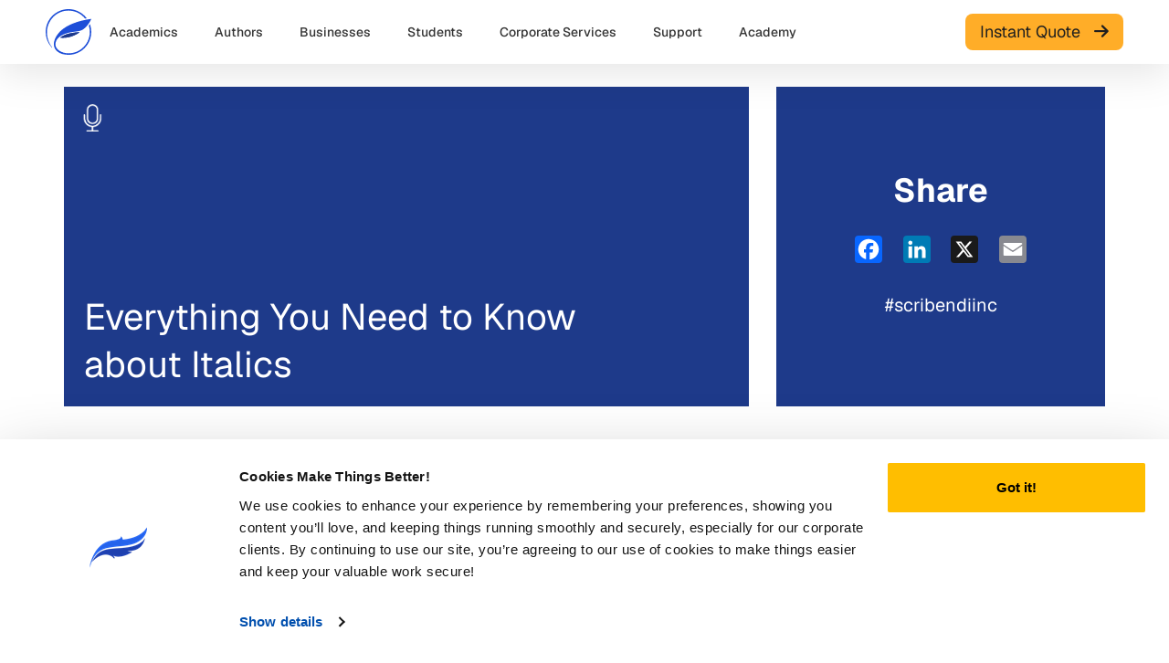

--- FILE ---
content_type: text/html; charset=UTF-8
request_url: https://www.scribendi.com/academy/articles/podcasts_italicize_me.en.html
body_size: 34017
content:



	
    

    



	


	<!doctype html>
    <!--[if IE 8]> <html lang="en" class="ie ie8"> <![endif]-->
<!--[if IE 9]> <html lang="en" class="ie ie9"> <![endif]-->
<!--[if (gt IE 9)|!(IE)]><!--> <html lang="en"> <!--<![endif]-->

<head>

        <meta charset="utf-8">
<meta name="viewport" content="width=device-width, initial-scale=1, shrink-to-fit=no">
<meta http-equiv="x-ua-compatible" content="ie=edge">
<meta name="description" content="Scribendi.com's editors explain when it is appropriate to use italics in humanities essays and scientific papers.">
<meta name="author" content="Scribendi Inc">
<meta name="copyright" content="Scribendi Inc 1997 - 2026">
<meta name="verify-v1" content="xciy8G7fpADFiCJen5kSrlT1fpYzmj+5EGNTY2Wgz+0=">
<meta name="google-site-verification" content="aOK69Vzi7QeEzw5zKsTRQWScnDpHqgBCEhQIAA9rUYc">

    <meta name="robots" content="index, follow">

                        
        <script type="text/javascript">

            // if(!window.CE2) {
            //     window.CE2 = {};
            // }

            /* The official solution to avoid flicker below does not work
            if(document.head){
                CE2.bh = document.createElement("style");
                CE2.bh.innerHTML = "body{visibility:hidden !important}";
                document.head.appendChild(CE2.bh);

                setTimeout(function() {
                    if (CE2.bh) {
                        CE2.bh.parentElement.removeChild(CE2.bh);
                        delete(CE2.bh);
                    }
                }, 2500);
                // 2500 does not mean the white screen will be shown for 2500 ms.
                // If page loaded in 2500ms, the white screen will be removed immediately after the page is loaded.
                // If more than 2500ms, the white screen will be removed after 2500ms.
            }
            */

            /** ---------------------------------------------------------------------------------------- *
             * Period 1: Before determining whether to redirect, always display white screen
             * As a hack solution, we use the crazy egg scripts loaded as a signal that decision is made
             * ----------------------------------------------------------------------------------------- */
            // Add white screen
            // let whiteScreen = addWhiteScreen();
            //
            // // Remove white screen
            // window.CE2.LOADED_SCRIPTS = window.CE2.LOADED_SCRIPTS || [];
            // let checkCrazyEggScriptsTimer = setInterval(function() {
            //     if ( window.CE2.LOADED_SCRIPTS.length === 3 ) {
            //         clearInterval(checkCrazyEggScriptsTimer);
            //         checkCrazyEggScriptsTimer = null;
            //         setTimeout(function() {
            //             removeWhiteScreen(whiteScreen);
            //         }, 300);
            //     }
            // }, 50);
            // // Remove white screen after 4 seconds if Crazy Egg scripts not loaded
            // setTimeout(function() {
            //     removeWhiteScreen(whiteScreen);
            // }, 4000);
            //
            // /** ------------------------------------------------------------------------------ *
            //  * Period 2: After determining whether to redirect, if direct, add white screen
            //  * ------------------------------------------------------------------------------ */
            // // Add white screen
            // let redirectEvent;
            // if ( isIOS() ) {        // IOS devices does not support `beforeunload` event
            //     redirectEvent = 'pagehide';
            // } else {
            //     redirectEvent = 'beforeunload';
            // }
            // window.addEventListener(redirectEvent, addWhiteScreen);
            //
            // // Remove adding white screen event listener after page loaded
            // window.addEventListener('load', function() {
            //     setTimeout(function() {
            //         window.removeEventListener(redirectEvent, addWhiteScreen);
            //     }, 2000);
            // });
            //
            // // Function: Add white screen
            // function addWhiteScreen() {
            //     if( document.head ) {
            //         let whiteScreen = document.createElement("style");
            //         whiteScreen.innerHTML = "body{visibility:hidden !important}";
            //         document.head.appendChild(whiteScreen);
            //         return whiteScreen;
            //     }
            // }
            //
            // // Function: Remove white screen
            // function removeWhiteScreen(Dom) {
            //     if ( Dom && Dom.parentElement ) {
            //         Dom.parentElement.removeChild(Dom);
            //     }
            // }
            //
            // // Function: Whether is iOS device
            // function isIOS() {
            //     let platform = [
            //         'iPad Simulator',
            //         'iPhone Simulator',
            //         'iPod Simulator',
            //         'iPad',
            //         'iPhone',
            //         'iPod'
            //     ];
            //     return platform.indexOf(navigator.platform) !== -1
            //            // iPad on iOS 13 detection
            //            || (navigator.userAgent.includes("Mac") && "ontouchend" in document);
            // }

        </script>
    

        
        <script>
            window.addEventListener('load', function () {
                var s = document.createElement('script');
                s.src = 'https://script.crazyegg.com/pages/scripts/0121/0023.js';
                s.async = true;
                document.head.appendChild(s);
            });
        </script>
    
    
        

                

        <link rel="preconnect" href="https://www.googletagmanager.com/">
    <link rel="dns-prefetch" href="https://www.googletagmanager.com/">

        <link rel="preconnect" href="https://www.google-analytics.com/">
    <link rel="dns-prefetch" href="https://www.google-analytics.com/">

        <link rel="preconnect" href="https://js.hs-scripts.com/">
    <link rel="dns-prefetch" href="https://js.hs-scripts.com/">

    <link rel="dns-prefetch" href="https://js.hs-analytics.net/">

        <link rel="dns-prefetch" href="https://www.clarity.ms/">

        <link rel="dns-prefetch" href="https://bat.bing.com/">


<link rel="preload" as="font" type="font/woff2" href="/css/font-geist/fonts/geist-variable.woff2" crossorigin>    
    <title>Everything You Need to Know about Italics | Scribendi</title>
<link rel="stylesheet" type="text/css" href="/css/combined.min.2026011601.css" />
<link rel="stylesheet" type="text/css" href="/css/academy.2026011601.css" />
<link rel="preload" href="/css/bootstrap/bootstrap-switch.min.2026011601.css" as="style" onload="this.onload=null;this.rel='stylesheet'"><noscript><link rel="stylesheet" type="text/css" href="/css/bootstrap/bootstrap-switch.min.2026011601.css"></noscript>
<link rel="preload" href="/css/chosen/chosen.min.2026011601.css" as="style" onload="this.onload=null;this.rel='stylesheet'"><noscript><link rel="stylesheet" type="text/css" href="/css/chosen/chosen.min.2026011601.css"></noscript>

        
<meta property="og:title" content="Everything You Need to Know about Italics | Scribendi">
<meta property="og:image" content="https://www.scribendi.com/images/logos/scribendi/logo-full-blue.svg">
<meta property="og:type" content="article">
<meta property="og:url" content="https://www.scribendi.com/academy/articles/podcasts_italicize_me.en.html">
<meta property="og:description" content="Scribendi.com's editors explain when it is appropriate to use italics in humanities essays and scientific papers.">
<meta property="fb:app_id" content="127194130714554">
                                                        
    
    

                
        
            
            <!-- Google Tag Manager -->
            <script>
                (function(w,d,s,l,i){w[l]=w[l]||[];w[l].push({'gtm.start':
                        new Date().getTime(),event:'gtm.js'});var f=d.getElementsByTagName(s)[0],
                    j=d.createElement(s),dl=l!='dataLayer'?'&l='+l:'';j.async=true;j.src=
                    'https://www.googletagmanager.com/gtm.js?id='+i+dl;f.parentNode.insertBefore(j,f);
                })(window,document,'script','dataLayer','GTM-T25D5KJ');
            </script>
            <!-- End Google Tag Manager -->
        
        
            <link rel="canonical" href="https://www.scribendi.com/academy/articles/podcasts_italicize_me.en.html">

        <link rel="icon" href="/images/logos/scribendi/logo-mark-blue.svg" type="image/svg+xml">
<link rel="apple-touch-icon" href="/images/logos/scribendi/logo-mark-blue-180.png"><!-- 180×180 -->
<link rel="manifest" href="/manifest.webmanifest">
        <link rel="home" title="Home" href="/">
<link rel="help" title="Help" href="/faq">
<link rel="search" title="Search" href="/search">
<link rel="author" title="Author" href="https://plus.google.com/+Scribendi">
<link rel="copyright" title="Terms of Use" href="/terms">
        
        <script src="/javascript/lib/modernizr.min.js" async="async"></script>

        <!--[if lt IE 9]>
    <script src="/javascript/lib/html5-es5-respond.min.js"></script>
    <![endif]-->

    
</head>

    <div itemscope itemtype="https://schema.org/BreadcrumbList">

        <div itemprop="itemListElement" itemscope itemtype="https://schema.org/ListItem">
        <a href="https://www.scribendi.com" itemprop="item">
            <span itemprop="name" content="Home"></span>
        </a>
        <meta itemprop="position" content="1" />
    </div>

            
                                                <div itemprop="itemListElement" itemscope itemtype="https://schema.org/ListItem">
                    <a itemprop="item" href="https://www.scribendi.com/academy/articles">
                        <span itemprop="name" content="Articles &amp; Advice"></span>
                    </a>
                    <meta itemprop="position" content="2" />
                </div>
                                
                                            <div class="active" itemprop="itemListElement" itemscope itemtype="https://schema.org/ListItem">
                <a itemprop="item" href="https://www.scribendi.com/academy/articles/podcasts_italicize_me.en.html">
                    <span itemprop="name" content="Article"></span>
                </a>
                <meta itemprop="position" content="3" />
            </div>
            </div>
<body class="tk-geist locale-en_US  page-top-banner page page-article-single page-article-single-podcasts">

                <noscript>
            <iframe src="https://www.googletagmanager.com/ns.html?id=GTM-T25D5KJ" height="0" width="0" style="display:none;visibility:hidden"></iframe>
        </noscript>
    
        <script>var i18n_locale = 'en_US';</script>

        <script>const ASYNC_DEFER_JS = !!null;</script>


            <div >

        <div class="scribendi-header-2-overlay"></div>

        <header class="scribendi-header-2">
                
                <div class="bg-white header-nav-2 nav-desktop">
    <div class="container-fluid container-fluid-scrib">
        <div class="d-flex align-items-center justify-content-between">
            <div class="d-flex gap-x-30">
                <a href="/" class="d-block pt-10 pb-10">
                    <span class="inline-svg w-50px"><svg width="100" height="100" viewBox="0 0 100 100" fill="none" xmlns="http://www.w3.org/2000/svg">
<path d="M100 21.4668C100 21.4668 98.5245 25.0394 95.5713 29.6627V29.668L95.5408 29.7152L95.5104 29.7625L95.3252 30.0462L95.2947 30.0936L95.2932 30.0988L95.2633 30.1409L95.0413 30.4823L95.0093 30.5296L95.0035 30.5401L94.8797 30.724L94.8471 30.7765L94.8141 30.8238L94.7815 30.871L94.7485 30.9236L94.716 30.9709L94.7055 30.9867L94.6824 31.0182L94.6493 31.0707L94.6163 31.118L94.5827 31.1706L94.5155 31.2651L94.4814 31.3176L94.4478 31.3649L94.4132 31.4175L94.398 31.4385L94.3791 31.4648L94.3455 31.5173L94.3109 31.5646L94.2768 31.6171L94.2427 31.6644L94.2075 31.717L94.1734 31.7642L94.1382 31.8167L94.1031 31.864L94.0831 31.8955L94.0684 31.9166L94.0333 31.9639L93.9987 32.0164L93.963 32.0689L93.9273 32.1162L93.8921 32.1688L93.8565 32.2161L93.8208 32.2686L93.7851 32.3212L93.7588 32.3527L93.7489 32.3684L93.7132 32.4209L93.6765 32.4682L93.6403 32.5207L93.5311 32.6731L93.4944 32.7257L93.4582 32.773L93.4257 32.8203L93.4209 32.8255L93.4981 33.0251L93.4199 32.8255C90.6105 36.7028 86.9012 40.89 82.2888 44.1893C74.411 49.8266 62.614 48.5027 49.6899 51.8441C38.2487 54.7967 24.5175 60.7597 21.6541 73.5736C18.6573 86.9812 34.0854 96.79 49.9376 96.79C62.3737 96.79 74.1901 91.8882 82.9825 83.0881C91.7754 74.2828 96.6695 62.4515 96.6695 50.0001C96.6695 45.1981 95.9386 40.4802 94.5376 35.9935L94.5533 36.0408C95.3588 35.0163 96.1343 33.9656 96.8742 32.8991C98.8424 38.3157 99.8751 44.0948 99.8751 50.0001C99.8751 63.3026 94.643 75.9483 85.2488 85.3525C75.8535 94.762 63.2258 100 49.9376 100C22.5587 100 7.49683 81.1233 26.2176 55.0699C38.829 37.5171 65.1789 27.6348 88.2775 23.2374H88.2765L88.7104 23.1534L88.7645 23.1428L88.819 23.1323L88.8731 23.1218H88.8904L88.9271 23.1113L90.1162 22.8959L90.1555 22.8907L90.1702 22.8853L90.2237 22.8801L90.2778 22.8696L90.3318 22.8591L91.353 22.6805L91.4065 22.67H91.4144L91.4595 22.6647L91.7276 22.6174H91.7287C94.548 22.1498 97.3139 21.761 100 21.4668ZM34.1647 60.7386L31.7577 62.4567C31.7577 62.4567 53.9591 66.0082 74.433 50.4886C74.433 50.4886 47.7799 50.9877 34.1647 60.7386ZM86.3869 20.7156C85.328 19.3917 84.192 18.1255 82.9825 16.9171C74.1901 8.1118 62.3737 3.21002 49.9376 3.21002C37.5014 3.21002 25.685 8.1118 16.8932 16.9171C-2.23063 36.8603 -0.66693 64.3217 13.982 83.8762C14.8929 85.0898 14.0355 84.6958 13.4515 84.1389C13.0112 83.6976 12.7064 83.3246 12.3013 82.8623C4.33952 73.7313 0 62.1257 0 50.0001C0 36.6975 5.23209 24.0517 14.6269 14.6475C24.0216 5.23804 36.6498 2.87319e-06 49.9376 2.87319e-06C63.2258 2.87319e-06 75.8535 5.23804 85.2488 14.6475C86.9484 16.3497 88.5073 18.1517 89.9278 20.0483C88.7561 20.2532 87.5754 20.4739 86.3869 20.7156Z" fill="#1D4ED8"/>
<path d="M34.1643 60.7386L31.7573 62.4566C31.7573 62.4566 53.9587 66.0081 74.4326 50.4886C74.4326 50.4886 47.7794 50.9876 34.1643 60.7386Z" fill="#1E3A8A"/>
</svg></span>
                </a>
                                    <div class="relative">
                                                <div class="h-100 text-caption-1 text-base text-weight-500 leading-140 d-flex align-items-center nav-desktop-bar">
                            <span class="nav-item nav-academic"  data-dropdown="academic">Academics</span>
                            <span class="nav-item nav-authors"   data-dropdown="authors">Authors</span>
                            <span class="nav-item nav-business"  data-dropdown="business">Businesses</span>
                            <span class="nav-item nav-students"  data-dropdown="students">Students</span>
                            <a class="nav-item nav-custom-solutions text-base scrib-link-secondary-muted text-weight-500" href="/corporate">Corporate Services</a>
                            <span class="nav-item nav-support"   data-dropdown="support">Support</span>
                                                            <span class="nav-item nav-resources" data-dropdown="resources">Academy</span>
                                                                                    </div>

                                                <div class="pt-15 absolute header-nav-dropdown dropdown-academic" data-nav="academic">
                            <div class="rounded-16 p-10 bg-white dropdown-content">
                                <div class="d-flex gap-10">
                                    <div class="header-nav-2-cat-list">
            <a href="/service/scribendi-scientific-editing" class="d-flex align-items-center justify-content-between gap-x-20 p-10 rounded-8 text-body-2 text-muted scrib-link-secondary-muted leading-tight cursor-pointer dropdown-menu-item item-scribendi-scientific-editing">
            <span class="flex-fill menu-item-text">
                                    Scientific Editing
                            </span>
                            <span class="text-caption-2 menu-item-tag tag-best">Best Value</span>
                    </a>
            <a href="/service/humanities-social-sciences-editing" class="d-flex align-items-center justify-content-between gap-x-20 p-10 rounded-8 text-body-2 text-muted scrib-link-secondary-muted leading-tight cursor-pointer dropdown-menu-item item-humanities-social-sciences-editing">
            <span class="flex-fill menu-item-text">
                                    Humanities & Social Sciences Editing
                            </span>
                            <span class="text-caption-2 text-dark-blue menu-item-tag tag-new">New</span>
                    </a>
            <a href="/service/academic_editing" class="d-flex align-items-center justify-content-between gap-x-20 p-10 rounded-8 text-body-2 text-muted scrib-link-secondary-muted leading-tight cursor-pointer dropdown-menu-item item-academic-editing">
            <span class="flex-fill menu-item-text">
                                    Academic Editing
                            </span>
                            <span class="text-caption-2 menu-item-tag tag-popular">Most Popular</span>
                    </a>
            <a href="/service/academic_proofreading" class="d-flex align-items-center justify-content-between gap-x-20 p-10 rounded-8 text-body-2 text-muted scrib-link-secondary-muted leading-tight cursor-pointer dropdown-menu-item item-academic-proofreading">
            <span class="flex-fill menu-item-text">
                                    Academic Proofreading
                            </span>
                    </a>
            <a href="/service/publication-success-package" class="d-flex align-items-center justify-content-between gap-x-20 p-10 rounded-8 text-body-2 text-muted scrib-link-secondary-muted leading-tight cursor-pointer dropdown-menu-item item-publication-success-package">
            <span class="flex-fill menu-item-text">
                                    Publication Success Package
                            </span>
                    </a>
            <a href="/service/journal-strategy" class="d-flex align-items-center justify-content-between gap-x-20 p-10 rounded-8 text-body-2 text-muted scrib-link-secondary-muted leading-tight cursor-pointer dropdown-menu-item item-journal-strategy">
            <span class="flex-fill menu-item-text">
                                    Journal Strategy
                            </span>
                            <span class="text-caption-2 text-dark-blue menu-item-tag tag-new">New</span>
                    </a>
            <a href="/service/dissertation_thesis_proposal_editing" class="d-flex align-items-center justify-content-between gap-x-20 p-10 rounded-8 text-body-2 text-muted scrib-link-secondary-muted leading-tight cursor-pointer dropdown-menu-item item-dissertation-thesis-proposal-editing">
            <span class="flex-fill menu-item-text">
                                    Dissertation Editing
                            </span>
                    </a>
            <a href="/service/dissertation_thesis_proposal_proofreading" class="d-flex align-items-center justify-content-between gap-x-20 p-10 rounded-8 text-body-2 text-muted scrib-link-secondary-muted leading-tight cursor-pointer dropdown-menu-item item-dissertation-thesis-proposal-proofreading">
            <span class="flex-fill menu-item-text">
                                    Dissertation Proofreading
                            </span>
                    </a>
            <a href="/service/structural-copy-editing" class="d-flex align-items-center justify-content-between gap-x-20 p-10 rounded-8 text-body-2 text-muted scrib-link-secondary-muted leading-tight cursor-pointer dropdown-menu-item item-structural-copy-editing">
            <span class="flex-fill menu-item-text">
                                    Structural Editing
                            </span>
                    </a>
    </div>
                                    <a class="d-flex align-items-center" href="/service/publication-success-package">
                                        <img class="lazyload rounded-8 dropdown-menu-img" src="/images/blank.png" data-src="/images/header/menu-academic-2.webp" alt="Publication Success Package" width="537" height="374">
                                    </a>
                                </div>

                                <div class="bg-gray rounded-8 p-10 mt-10 dropdown-menu-footer">
                                    <div>
                                        <span class="inline-svg h-20px"><svg width="20" height="20" viewBox="0 0 20 20" fill="none" xmlns="http://www.w3.org/2000/svg">
<path d="M13.1242 6.875C13.29 6.875 13.4489 6.94085 13.5661 7.05806C13.6833 7.17527 13.7492 7.33424 13.7492 7.5C13.7492 8.43333 13.3392 9.27167 12.6909 9.84333C12.6299 9.90091 12.558 9.94563 12.4794 9.97483C12.4008 10.004 12.3171 10.0171 12.2333 10.0133C12.1496 10.0095 12.0674 9.98887 11.9918 9.95266C11.9162 9.91645 11.8486 9.86539 11.7931 9.80252C11.7376 9.73965 11.6954 9.66626 11.6688 9.58672C11.6423 9.50718 11.632 9.42311 11.6387 9.33952C11.6453 9.25593 11.6687 9.17453 11.7074 9.10017C11.7462 9.02581 11.7995 8.96 11.8642 8.90667C12.0641 8.73093 12.2241 8.51452 12.3337 8.27193C12.4432 8.02934 12.4996 7.76616 12.4992 7.5C12.4992 7.33424 12.565 7.17527 12.6823 7.05806C12.7995 6.94085 12.9584 6.875 13.1242 6.875Z" fill="#0075C4"/>
<path fill-rule="evenodd" clip-rule="evenodd" d="M10 1.875C5.5125 1.875 1.875 5.5125 1.875 10C1.875 14.4875 5.5125 18.125 10 18.125C14.4875 18.125 18.125 14.4875 18.125 10C18.125 5.5125 14.4875 1.875 10 1.875ZM3.8125 13C4.49605 14.4106 5.64113 15.5453 7.05793 16.216C8.47474 16.8866 10.0782 17.053 11.6025 16.6875C11.4853 16.3754 11.2758 16.1065 11.0018 15.9167C10.7278 15.7269 10.4025 15.6251 10.0692 15.625C9.87513 15.6251 9.68737 15.5562 9.53934 15.4308C9.39131 15.3053 9.29261 15.1314 9.26083 14.94L9.2 14.5758C9.12167 14.105 9.40833 13.6508 9.86667 13.52L10.6917 13.285C11.0475 13.1825 11.3442 12.9367 11.51 12.605L11.54 12.5442C11.6258 12.3725 11.7512 12.2236 11.9059 12.1099C12.0606 11.9962 12.24 11.9209 12.4295 11.8902C12.619 11.8595 12.8131 11.8743 12.9957 11.9334C13.1784 11.9925 13.3444 12.0941 13.48 12.23L13.75 12.5H14.2733C14.6124 12.4999 14.9451 12.5918 15.2361 12.7658C15.5271 12.9399 15.7655 13.1896 15.9258 13.4883C16.5132 12.4907 16.8391 11.3609 16.8733 10.2036C16.9075 9.04644 16.649 7.89933 16.1216 6.86871C15.5942 5.83809 14.8151 4.95733 13.8566 4.30812C12.898 3.65891 11.7911 3.26227 10.6383 3.155C10.675 3.37333 10.7883 3.57417 10.9625 3.71833L11.8525 4.46C12.2208 4.7675 12.2983 5.30167 12.0325 5.70167L11.6075 6.34C11.3761 6.68684 11.0356 6.94665 10.64 7.07833L10.5208 7.11833C10.3864 7.16329 10.2641 7.23864 10.1635 7.33853C10.0628 7.43841 9.98659 7.56015 9.94064 7.69428C9.89469 7.82841 9.88028 7.97132 9.89853 8.11193C9.91677 8.25253 9.96718 8.38704 10.0458 8.505C10.3533 8.9675 10.1867 9.59417 9.69 9.8425L7.5 10.9375L7.8525 11.82C7.92359 11.9992 7.92726 12.1982 7.86283 12.3799C7.79841 12.5617 7.67025 12.7139 7.50213 12.8083C7.33402 12.9027 7.13736 12.933 6.94863 12.8935C6.7599 12.8539 6.59192 12.7473 6.47583 12.5933L5.91 11.8383C5.8141 11.7105 5.68714 11.6094 5.54115 11.5444C5.39517 11.4795 5.23501 11.453 5.07589 11.4673C4.91676 11.4817 4.76394 11.5365 4.63194 11.6265C4.49994 11.7165 4.39314 11.8388 4.32167 11.9817L3.8125 13Z" fill="#0075C4"/>
</svg></span>
                                        <hr class="mt-5 mb-5">
                                        <a class="d-block cursor-pointer text-caption-1 scrib-link-secondary-muted text-base text-weight-500 leading-140" href="/service/english_academic_editing">English Editing Services for ESL Academics and Researchers</a>
                                    </div>

                                    <div>
                                        <span class="inline-svg h-20px"><svg width="20" height="20" viewBox="0 0 20 20" fill="none" xmlns="http://www.w3.org/2000/svg">
<path d="M9.375 4.4475C9.375 4.15167 9.22 3.88417 9.04083 3.64833C8.85426 3.40948 8.752 3.11558 8.75 2.8125C8.75 1.94917 9.58917 1.25 10.625 1.25C11.6608 1.25 12.5 1.95 12.5 2.8125C12.5 3.12 12.3933 3.40667 12.2092 3.64833C12.03 3.88417 11.875 4.15167 11.875 4.4475C11.875 4.72417 12.1067 4.94583 12.3833 4.92917C13.975 4.83417 15.5417 4.64417 17.0767 4.36583C17.1603 4.35068 17.2461 4.35273 17.3289 4.37186C17.4117 4.39099 17.4897 4.42681 17.5582 4.47712C17.6267 4.52742 17.6842 4.59117 17.7272 4.66445C17.7702 4.73773 17.7978 4.81902 17.8083 4.90333C17.9969 6.4108 18.1015 7.92758 18.1217 9.44667C18.1224 9.51927 18.1088 9.59129 18.0814 9.65856C18.0541 9.72582 18.0137 9.78698 17.9625 9.83848C17.9113 9.88997 17.8504 9.93077 17.7833 9.9585C17.7162 9.98623 17.6443 10.0003 17.5717 10C17.2767 10 17.0092 9.845 16.7733 9.66583C16.5345 9.47926 16.2406 9.377 15.9375 9.375C15.075 9.375 14.375 10.2142 14.375 11.25C14.375 12.2858 15.075 13.125 15.9375 13.125C16.245 13.125 16.5317 13.0183 16.7733 12.8342C17.0092 12.655 17.2767 12.5 17.5725 12.5C17.8308 12.5 18.0367 12.7183 18.0175 12.9758C17.9197 14.3291 17.7542 15.6766 17.5217 17.0133C17.4996 17.1401 17.4389 17.2569 17.3479 17.3479C17.2569 17.4389 17.1401 17.4996 17.0133 17.5217C15.4967 17.7858 13.9525 17.9658 12.3842 18.0567C12.3185 18.0602 12.2528 18.0503 12.1911 18.0275C12.1294 18.0047 12.0729 17.9696 12.0253 17.9243C11.9776 17.879 11.9397 17.8244 11.9139 17.7639C11.888 17.7034 11.8748 17.6383 11.875 17.5725C11.875 17.2767 12.03 17.0092 12.2092 16.7733C12.3933 16.5317 12.5 16.245 12.5 15.9375C12.5 15.075 11.6608 14.375 10.625 14.375C9.58917 14.375 8.75 15.075 8.75 15.9375C8.75 16.245 8.85667 16.5317 9.04083 16.7733C9.22 17.0092 9.375 17.2767 9.375 17.5725C9.37525 17.644 9.36114 17.7148 9.33352 17.7808C9.30589 17.8467 9.26531 17.9064 9.21417 17.9564C9.16304 18.0064 9.10239 18.0456 9.03583 18.0717C8.96926 18.0978 8.89814 18.1102 8.82667 18.1083C7.51484 18.0713 6.20555 17.9712 4.90333 17.8083C4.81902 17.7978 4.73773 17.7702 4.66445 17.7272C4.59117 17.6842 4.52742 17.6267 4.47712 17.5582C4.42681 17.4897 4.391 17.4117 4.37186 17.3289C4.35273 17.2461 4.35068 17.1603 4.36583 17.0767C4.61 15.7317 4.78583 14.3625 4.89 12.9733C4.89436 12.9127 4.88614 12.8517 4.86586 12.7944C4.84557 12.737 4.81365 12.6845 4.77211 12.64C4.73056 12.5956 4.68029 12.5602 4.62443 12.5361C4.56857 12.512 4.50833 12.4997 4.4475 12.5C4.15167 12.5 3.88417 12.655 3.64833 12.8342C3.40667 13.0183 3.12 13.125 2.8125 13.125C1.94917 13.125 1.25 12.2858 1.25 11.25C1.25 10.2142 1.95 9.375 2.8125 9.375C3.12 9.375 3.40667 9.48167 3.64833 9.66583C3.88417 9.845 4.15167 10 4.4475 10C4.51999 10.0003 4.59183 9.98625 4.65883 9.95856C4.72582 9.93087 4.78665 9.89013 4.83775 9.83872C4.88886 9.7873 4.92923 9.72624 4.95651 9.65907C4.98379 9.59191 4.99744 9.51999 4.99667 9.4475C4.97844 8.10511 4.89221 6.7645 4.73833 5.43083C4.72743 5.33729 4.73781 5.2425 4.76868 5.15353C4.79956 5.06457 4.85015 4.98373 4.91666 4.91706C4.98317 4.85039 5.06388 4.79961 5.15277 4.76852C5.24167 4.73742 5.33643 4.72682 5.43 4.7375C6.54917 4.86667 7.6825 4.94917 8.8275 4.9825C8.89886 4.9844 8.96988 4.97195 9.03634 4.94589C9.1028 4.91983 9.16336 4.8807 9.21442 4.83081C9.26547 4.78092 9.30599 4.72128 9.33358 4.65544C9.36116 4.5896 9.37525 4.51889 9.375 4.4475Z" fill="#0075C4"/>
</svg></span>
                                        <hr class="mt-5 mb-5">
                                        <a class="d-block cursor-pointer text-caption-1 scrib-link-secondary-muted text-base text-weight-500 leading-140" href="/corporate">Custom Solutions for Institutions</a>
                                    </div>
                                </div>
                            </div>
                        </div>

                                                <div class="pt-15 absolute header-nav-dropdown dropdown-authors" data-nav="authors">
                            <div class="rounded-16 p-10 bg-white dropdown-content">
                                <div class="d-flex gap-10">
                                    <div class="header-nav-2-cat-list">
            <a href="/service/book_critique" class="d-flex align-items-center justify-content-between gap-x-20 p-10 rounded-8 text-body-2 text-muted scrib-link-secondary-muted leading-tight cursor-pointer dropdown-menu-item item-book-critique">
            <span class="flex-fill menu-item-text">
                                    Book Critique Services
                            </span>
                    </a>
            <a href="/service/book_editing" class="d-flex align-items-center justify-content-between gap-x-20 p-10 rounded-8 text-body-2 text-muted scrib-link-secondary-muted leading-tight cursor-pointer dropdown-menu-item item-book-editing">
            <span class="flex-fill menu-item-text">
                                    Book Editing
                            </span>
                    </a>
            <a href="/service/book_proofreading" class="d-flex align-items-center justify-content-between gap-x-20 p-10 rounded-8 text-body-2 text-muted scrib-link-secondary-muted leading-tight cursor-pointer dropdown-menu-item item-book-proofreading">
            <span class="flex-fill menu-item-text">
                                    Book Proofreading
                            </span>
                    </a>
            <a href="/service/script_editing" class="d-flex align-items-center justify-content-between gap-x-20 p-10 rounded-8 text-body-2 text-muted scrib-link-secondary-muted leading-tight cursor-pointer dropdown-menu-item item-script-editing">
            <span class="flex-fill menu-item-text">
                                    Script Editing
                            </span>
                    </a>
            <a href="/service/query_package_creation" class="d-flex align-items-center justify-content-between gap-x-20 p-10 rounded-8 text-body-2 text-muted scrib-link-secondary-muted leading-tight cursor-pointer dropdown-menu-item item-query-package-creation">
            <span class="flex-fill menu-item-text">
                                    Query Package Creation
                            </span>
                    </a>
            <a href="/service/book_proofreading_query_package_creation" class="d-flex align-items-center justify-content-between gap-x-20 p-10 rounded-8 text-body-2 text-muted scrib-link-secondary-muted leading-tight cursor-pointer dropdown-menu-item item-book-proofreading-query-package-creation">
            <span class="flex-fill menu-item-text">
                                    Book Proofreading and Query Package Creation
                            </span>
                    </a>
    </div>
                                    <a class="d-flex align-items-center" href="/service/query_package_creation">
                                        <img class="lazyload rounded-8 dropdown-menu-img" src="/images/blank.png" data-src="/images/header/menu-authors.webp" alt="Authors" width="392" height="200">
                                    </a>
                                </div>

                                <div class="bg-gray rounded-8 p-10 mt-10 dropdown-menu-footer">
                                    <div>
                                        <span class="inline-svg h-20px"><svg width="20" height="20" viewBox="0 0 20 20" fill="none" xmlns="http://www.w3.org/2000/svg">
<path fill-rule="evenodd" clip-rule="evenodd" d="M10 1.875C5.5125 1.875 1.875 5.5125 1.875 10C1.875 14.4875 5.5125 18.125 10 18.125C14.4875 18.125 18.125 14.4875 18.125 10C18.125 5.5125 14.4875 1.875 10 1.875ZM10.625 7.5C10.625 7.33424 10.5592 7.17527 10.4419 7.05806C10.3247 6.94085 10.1658 6.875 10 6.875C9.83424 6.875 9.67527 6.94085 9.55806 7.05806C9.44085 7.17527 9.375 7.33424 9.375 7.5V9.375H7.5C7.33424 9.375 7.17527 9.44085 7.05806 9.55806C6.94085 9.67527 6.875 9.83424 6.875 10C6.875 10.1658 6.94085 10.3247 7.05806 10.4419C7.17527 10.5592 7.33424 10.625 7.5 10.625H9.375V12.5C9.375 12.6658 9.44085 12.8247 9.55806 12.9419C9.67527 13.0592 9.83424 13.125 10 13.125C10.1658 13.125 10.3247 13.0592 10.4419 12.9419C10.5592 12.8247 10.625 12.6658 10.625 12.5V10.625H12.5C12.6658 10.625 12.8247 10.5592 12.9419 10.4419C13.0592 10.3247 13.125 10.1658 13.125 10C13.125 9.83424 13.0592 9.67527 12.9419 9.55806C12.8247 9.44085 12.6658 9.375 12.5 9.375H10.625V7.5Z" fill="#0075C4"/>
</svg></span>
                                        <hr class="mt-5 mb-5">
                                        <a class="d-block cursor-pointer text-caption-1 scrib-link-secondary-muted text-base text-weight-500 leading-140" href="/service/book_proofreading_query_package_creation">Book Proofreading and Query Package Creation</a>
                                    </div>

                                    <div>
                                        <span class="inline-svg h-20px"><svg width="20" height="20" viewBox="0 0 20 20" fill="none" xmlns="http://www.w3.org/2000/svg">
<path d="M9.375 4.4475C9.375 4.15167 9.22 3.88417 9.04083 3.64833C8.85426 3.40948 8.752 3.11558 8.75 2.8125C8.75 1.94917 9.58917 1.25 10.625 1.25C11.6608 1.25 12.5 1.95 12.5 2.8125C12.5 3.12 12.3933 3.40667 12.2092 3.64833C12.03 3.88417 11.875 4.15167 11.875 4.4475C11.875 4.72417 12.1067 4.94583 12.3833 4.92917C13.975 4.83417 15.5417 4.64417 17.0767 4.36583C17.1603 4.35068 17.2461 4.35273 17.3289 4.37186C17.4117 4.39099 17.4897 4.42681 17.5582 4.47712C17.6267 4.52742 17.6842 4.59117 17.7272 4.66445C17.7702 4.73773 17.7978 4.81902 17.8083 4.90333C17.9969 6.4108 18.1015 7.92758 18.1217 9.44667C18.1224 9.51927 18.1088 9.59129 18.0814 9.65856C18.0541 9.72582 18.0137 9.78698 17.9625 9.83848C17.9113 9.88997 17.8504 9.93077 17.7833 9.9585C17.7162 9.98623 17.6443 10.0003 17.5717 10C17.2767 10 17.0092 9.845 16.7733 9.66583C16.5345 9.47926 16.2406 9.377 15.9375 9.375C15.075 9.375 14.375 10.2142 14.375 11.25C14.375 12.2858 15.075 13.125 15.9375 13.125C16.245 13.125 16.5317 13.0183 16.7733 12.8342C17.0092 12.655 17.2767 12.5 17.5725 12.5C17.8308 12.5 18.0367 12.7183 18.0175 12.9758C17.9197 14.3291 17.7542 15.6766 17.5217 17.0133C17.4996 17.1401 17.4389 17.2569 17.3479 17.3479C17.2569 17.4389 17.1401 17.4996 17.0133 17.5217C15.4967 17.7858 13.9525 17.9658 12.3842 18.0567C12.3185 18.0602 12.2528 18.0503 12.1911 18.0275C12.1294 18.0047 12.0729 17.9696 12.0253 17.9243C11.9776 17.879 11.9397 17.8244 11.9139 17.7639C11.888 17.7034 11.8748 17.6383 11.875 17.5725C11.875 17.2767 12.03 17.0092 12.2092 16.7733C12.3933 16.5317 12.5 16.245 12.5 15.9375C12.5 15.075 11.6608 14.375 10.625 14.375C9.58917 14.375 8.75 15.075 8.75 15.9375C8.75 16.245 8.85667 16.5317 9.04083 16.7733C9.22 17.0092 9.375 17.2767 9.375 17.5725C9.37525 17.644 9.36114 17.7148 9.33352 17.7808C9.30589 17.8467 9.26531 17.9064 9.21417 17.9564C9.16304 18.0064 9.10239 18.0456 9.03583 18.0717C8.96926 18.0978 8.89814 18.1102 8.82667 18.1083C7.51484 18.0713 6.20555 17.9712 4.90333 17.8083C4.81902 17.7978 4.73773 17.7702 4.66445 17.7272C4.59117 17.6842 4.52742 17.6267 4.47712 17.5582C4.42681 17.4897 4.391 17.4117 4.37186 17.3289C4.35273 17.2461 4.35068 17.1603 4.36583 17.0767C4.61 15.7317 4.78583 14.3625 4.89 12.9733C4.89436 12.9127 4.88614 12.8517 4.86586 12.7944C4.84557 12.737 4.81365 12.6845 4.77211 12.64C4.73056 12.5956 4.68029 12.5602 4.62443 12.5361C4.56857 12.512 4.50833 12.4997 4.4475 12.5C4.15167 12.5 3.88417 12.655 3.64833 12.8342C3.40667 13.0183 3.12 13.125 2.8125 13.125C1.94917 13.125 1.25 12.2858 1.25 11.25C1.25 10.2142 1.95 9.375 2.8125 9.375C3.12 9.375 3.40667 9.48167 3.64833 9.66583C3.88417 9.845 4.15167 10 4.4475 10C4.51999 10.0003 4.59183 9.98625 4.65883 9.95856C4.72582 9.93087 4.78665 9.89013 4.83775 9.83872C4.88886 9.7873 4.92923 9.72624 4.95651 9.65907C4.98379 9.59191 4.99744 9.51999 4.99667 9.4475C4.97844 8.10511 4.89221 6.7645 4.73833 5.43083C4.72743 5.33729 4.73781 5.2425 4.76868 5.15353C4.79956 5.06457 4.85015 4.98373 4.91666 4.91706C4.98317 4.85039 5.06388 4.79961 5.15277 4.76852C5.24167 4.73742 5.33643 4.72682 5.43 4.7375C6.54917 4.86667 7.6825 4.94917 8.8275 4.9825C8.89886 4.9844 8.96988 4.97195 9.03634 4.94589C9.1028 4.91983 9.16336 4.8807 9.21442 4.83081C9.26547 4.78092 9.30599 4.72128 9.33358 4.65544C9.36116 4.5896 9.37525 4.51889 9.375 4.4475Z" fill="#0075C4"/>
</svg></span>
                                        <hr class="mt-5 mb-5">
                                        <a class="d-block cursor-pointer text-caption-1 scrib-link-secondary-muted text-base text-weight-500 leading-140" href="/corporate">Custom Solutions</a>
                                    </div>
                                </div>
                            </div>
                        </div>

                                                <div class="pt-15 absolute header-nav-dropdown dropdown-business" data-nav="business">
                            <div class="rounded-16 p-10 bg-white dropdown-content">
                                <div class="d-flex gap-10">
                                    <div class="header-nav-2-cat-list">
            <a href="/service/business_editing" class="d-flex align-items-center justify-content-between gap-x-20 p-10 rounded-8 text-body-2 text-muted scrib-link-secondary-muted leading-tight cursor-pointer dropdown-menu-item item-business-editing">
            <span class="flex-fill menu-item-text">
                                    Business Editing
                            </span>
                    </a>
            <a href="/service/business_proofreading" class="d-flex align-items-center justify-content-between gap-x-20 p-10 rounded-8 text-body-2 text-muted scrib-link-secondary-muted leading-tight cursor-pointer dropdown-menu-item item-business-proofreading">
            <span class="flex-fill menu-item-text">
                                    Business Proofreading
                            </span>
                    </a>
            <a href="/service/web_site_editing" class="d-flex align-items-center justify-content-between gap-x-20 p-10 rounded-8 text-body-2 text-muted scrib-link-secondary-muted leading-tight cursor-pointer dropdown-menu-item item-web-site-editing">
            <span class="flex-fill menu-item-text">
                                    Website Editing
                            </span>
                    </a>
            <a href="/service/web_site_proofreading" class="d-flex align-items-center justify-content-between gap-x-20 p-10 rounded-8 text-body-2 text-muted scrib-link-secondary-muted leading-tight cursor-pointer dropdown-menu-item item-web-site-proofreading">
            <span class="flex-fill menu-item-text">
                                    Website Proofreading
                            </span>
                    </a>
            <a href="/service/blog_editing" class="d-flex align-items-center justify-content-between gap-x-20 p-10 rounded-8 text-body-2 text-muted scrib-link-secondary-muted leading-tight cursor-pointer dropdown-menu-item item-blog-editing">
            <span class="flex-fill menu-item-text">
                                    Blog Editing
                            </span>
                    </a>
    </div>
                                    <a class="d-flex align-items-center" href="/corporate">
                                        <img class="lazyload rounded-8 dropdown-menu-img" src="/images/blank.png" data-src="/images/header/menu-business.webp" alt="Business" width="392" height="200">
                                    </a>
                                </div>

                                <div class="bg-gray rounded-8 p-10 mt-10 dropdown-menu-footer">
                                    <div>
                                        <span class="inline-svg h-20px"><svg width="20" height="20" viewBox="0 0 20 20" fill="none" xmlns="http://www.w3.org/2000/svg">
<path d="M13.1242 6.875C13.29 6.875 13.4489 6.94085 13.5661 7.05806C13.6833 7.17527 13.7492 7.33424 13.7492 7.5C13.7492 8.43333 13.3392 9.27167 12.6909 9.84333C12.6299 9.90091 12.558 9.94563 12.4794 9.97483C12.4008 10.004 12.3171 10.0171 12.2333 10.0133C12.1496 10.0095 12.0674 9.98887 11.9918 9.95266C11.9162 9.91645 11.8486 9.86539 11.7931 9.80252C11.7376 9.73965 11.6954 9.66626 11.6688 9.58672C11.6423 9.50718 11.632 9.42311 11.6387 9.33952C11.6453 9.25593 11.6687 9.17453 11.7074 9.10017C11.7462 9.02581 11.7995 8.96 11.8642 8.90667C12.0641 8.73093 12.2241 8.51452 12.3337 8.27193C12.4432 8.02934 12.4996 7.76616 12.4992 7.5C12.4992 7.33424 12.565 7.17527 12.6823 7.05806C12.7995 6.94085 12.9584 6.875 13.1242 6.875Z" fill="#0075C4"/>
<path fill-rule="evenodd" clip-rule="evenodd" d="M10 1.875C5.5125 1.875 1.875 5.5125 1.875 10C1.875 14.4875 5.5125 18.125 10 18.125C14.4875 18.125 18.125 14.4875 18.125 10C18.125 5.5125 14.4875 1.875 10 1.875ZM3.8125 13C4.49605 14.4106 5.64113 15.5453 7.05793 16.216C8.47474 16.8866 10.0782 17.053 11.6025 16.6875C11.4853 16.3754 11.2758 16.1065 11.0018 15.9167C10.7278 15.7269 10.4025 15.6251 10.0692 15.625C9.87513 15.6251 9.68737 15.5562 9.53934 15.4308C9.39131 15.3053 9.29261 15.1314 9.26083 14.94L9.2 14.5758C9.12167 14.105 9.40833 13.6508 9.86667 13.52L10.6917 13.285C11.0475 13.1825 11.3442 12.9367 11.51 12.605L11.54 12.5442C11.6258 12.3725 11.7512 12.2236 11.9059 12.1099C12.0606 11.9962 12.24 11.9209 12.4295 11.8902C12.619 11.8595 12.8131 11.8743 12.9957 11.9334C13.1784 11.9925 13.3444 12.0941 13.48 12.23L13.75 12.5H14.2733C14.6124 12.4999 14.9451 12.5918 15.2361 12.7658C15.5271 12.9399 15.7655 13.1896 15.9258 13.4883C16.5132 12.4907 16.8391 11.3609 16.8733 10.2036C16.9075 9.04644 16.649 7.89933 16.1216 6.86871C15.5942 5.83809 14.8151 4.95733 13.8566 4.30812C12.898 3.65891 11.7911 3.26227 10.6383 3.155C10.675 3.37333 10.7883 3.57417 10.9625 3.71833L11.8525 4.46C12.2208 4.7675 12.2983 5.30167 12.0325 5.70167L11.6075 6.34C11.3761 6.68684 11.0356 6.94665 10.64 7.07833L10.5208 7.11833C10.3864 7.16329 10.2641 7.23864 10.1635 7.33853C10.0628 7.43841 9.98659 7.56015 9.94064 7.69428C9.89469 7.82841 9.88028 7.97132 9.89853 8.11193C9.91677 8.25253 9.96718 8.38704 10.0458 8.505C10.3533 8.9675 10.1867 9.59417 9.69 9.8425L7.5 10.9375L7.8525 11.82C7.92359 11.9992 7.92726 12.1982 7.86283 12.3799C7.79841 12.5617 7.67025 12.7139 7.50213 12.8083C7.33402 12.9027 7.13736 12.933 6.94863 12.8935C6.7599 12.8539 6.59192 12.7473 6.47583 12.5933L5.91 11.8383C5.8141 11.7105 5.68714 11.6094 5.54115 11.5444C5.39517 11.4795 5.23501 11.453 5.07589 11.4673C4.91676 11.4817 4.76394 11.5365 4.63194 11.6265C4.49994 11.7165 4.39314 11.8388 4.32167 11.9817L3.8125 13Z" fill="#0075C4"/>
</svg></span>
                                        <hr class="mt-5 mb-5">
                                        <a class="d-block cursor-pointer text-caption-1 scrib-link-secondary-muted text-base text-weight-500 leading-140" href="/service/english_business_editing">English Editing Services for ESL Businesses</a>
                                    </div>

                                    <div>
                                        <span class="inline-svg h-20px"><svg width="20" height="20" viewBox="0 0 20 20" fill="none" xmlns="http://www.w3.org/2000/svg">
<path d="M9.375 4.4475C9.375 4.15167 9.22 3.88417 9.04083 3.64833C8.85426 3.40948 8.752 3.11558 8.75 2.8125C8.75 1.94917 9.58917 1.25 10.625 1.25C11.6608 1.25 12.5 1.95 12.5 2.8125C12.5 3.12 12.3933 3.40667 12.2092 3.64833C12.03 3.88417 11.875 4.15167 11.875 4.4475C11.875 4.72417 12.1067 4.94583 12.3833 4.92917C13.975 4.83417 15.5417 4.64417 17.0767 4.36583C17.1603 4.35068 17.2461 4.35273 17.3289 4.37186C17.4117 4.39099 17.4897 4.42681 17.5582 4.47712C17.6267 4.52742 17.6842 4.59117 17.7272 4.66445C17.7702 4.73773 17.7978 4.81902 17.8083 4.90333C17.9969 6.4108 18.1015 7.92758 18.1217 9.44667C18.1224 9.51927 18.1088 9.59129 18.0814 9.65856C18.0541 9.72582 18.0137 9.78698 17.9625 9.83848C17.9113 9.88997 17.8504 9.93077 17.7833 9.9585C17.7162 9.98623 17.6443 10.0003 17.5717 10C17.2767 10 17.0092 9.845 16.7733 9.66583C16.5345 9.47926 16.2406 9.377 15.9375 9.375C15.075 9.375 14.375 10.2142 14.375 11.25C14.375 12.2858 15.075 13.125 15.9375 13.125C16.245 13.125 16.5317 13.0183 16.7733 12.8342C17.0092 12.655 17.2767 12.5 17.5725 12.5C17.8308 12.5 18.0367 12.7183 18.0175 12.9758C17.9197 14.3291 17.7542 15.6766 17.5217 17.0133C17.4996 17.1401 17.4389 17.2569 17.3479 17.3479C17.2569 17.4389 17.1401 17.4996 17.0133 17.5217C15.4967 17.7858 13.9525 17.9658 12.3842 18.0567C12.3185 18.0602 12.2528 18.0503 12.1911 18.0275C12.1294 18.0047 12.0729 17.9696 12.0253 17.9243C11.9776 17.879 11.9397 17.8244 11.9139 17.7639C11.888 17.7034 11.8748 17.6383 11.875 17.5725C11.875 17.2767 12.03 17.0092 12.2092 16.7733C12.3933 16.5317 12.5 16.245 12.5 15.9375C12.5 15.075 11.6608 14.375 10.625 14.375C9.58917 14.375 8.75 15.075 8.75 15.9375C8.75 16.245 8.85667 16.5317 9.04083 16.7733C9.22 17.0092 9.375 17.2767 9.375 17.5725C9.37525 17.644 9.36114 17.7148 9.33352 17.7808C9.30589 17.8467 9.26531 17.9064 9.21417 17.9564C9.16304 18.0064 9.10239 18.0456 9.03583 18.0717C8.96926 18.0978 8.89814 18.1102 8.82667 18.1083C7.51484 18.0713 6.20555 17.9712 4.90333 17.8083C4.81902 17.7978 4.73773 17.7702 4.66445 17.7272C4.59117 17.6842 4.52742 17.6267 4.47712 17.5582C4.42681 17.4897 4.391 17.4117 4.37186 17.3289C4.35273 17.2461 4.35068 17.1603 4.36583 17.0767C4.61 15.7317 4.78583 14.3625 4.89 12.9733C4.89436 12.9127 4.88614 12.8517 4.86586 12.7944C4.84557 12.737 4.81365 12.6845 4.77211 12.64C4.73056 12.5956 4.68029 12.5602 4.62443 12.5361C4.56857 12.512 4.50833 12.4997 4.4475 12.5C4.15167 12.5 3.88417 12.655 3.64833 12.8342C3.40667 13.0183 3.12 13.125 2.8125 13.125C1.94917 13.125 1.25 12.2858 1.25 11.25C1.25 10.2142 1.95 9.375 2.8125 9.375C3.12 9.375 3.40667 9.48167 3.64833 9.66583C3.88417 9.845 4.15167 10 4.4475 10C4.51999 10.0003 4.59183 9.98625 4.65883 9.95856C4.72582 9.93087 4.78665 9.89013 4.83775 9.83872C4.88886 9.7873 4.92923 9.72624 4.95651 9.65907C4.98379 9.59191 4.99744 9.51999 4.99667 9.4475C4.97844 8.10511 4.89221 6.7645 4.73833 5.43083C4.72743 5.33729 4.73781 5.2425 4.76868 5.15353C4.79956 5.06457 4.85015 4.98373 4.91666 4.91706C4.98317 4.85039 5.06388 4.79961 5.15277 4.76852C5.24167 4.73742 5.33643 4.72682 5.43 4.7375C6.54917 4.86667 7.6825 4.94917 8.8275 4.9825C8.89886 4.9844 8.96988 4.97195 9.03634 4.94589C9.1028 4.91983 9.16336 4.8807 9.21442 4.83081C9.26547 4.78092 9.30599 4.72128 9.33358 4.65544C9.36116 4.5896 9.37525 4.51889 9.375 4.4475Z" fill="#0075C4"/>
</svg></span>
                                        <hr class="mt-5 mb-5">
                                        <a class="d-block cursor-pointer text-caption-1 scrib-link-secondary-muted text-base text-weight-500 leading-140" href="/corporate">Custom Solutions</a>
                                    </div>
                                </div>
                            </div>
                        </div>

                                                <div class="pt-15 absolute header-nav-dropdown dropdown-students" data-nav="students">
                            <div class="rounded-16 p-10 bg-white dropdown-content">
                                <div class="d-flex gap-10">
                                    <div class="d-flex flex-column justify-content-between">
                                        <div class="header-nav-2-cat-list">
            <a href="/service/student_essay_editing" class="d-flex align-items-center justify-content-between gap-x-20 p-10 rounded-8 text-body-2 text-muted scrib-link-secondary-muted leading-tight cursor-pointer dropdown-menu-item item-student-essay-editing">
            <span class="flex-fill menu-item-text">
                                    Essay Editing
                            </span>
                    </a>
            <a href="/service/student_essay_proofreading" class="d-flex align-items-center justify-content-between gap-x-20 p-10 rounded-8 text-body-2 text-muted scrib-link-secondary-muted leading-tight cursor-pointer dropdown-menu-item item-student-essay-proofreading">
            <span class="flex-fill menu-item-text">
                                    Essay Proofreading
                            </span>
                    </a>
            <a href="/service/admissions_essay_editing" class="d-flex align-items-center justify-content-between gap-x-20 p-10 rounded-8 text-body-2 text-muted scrib-link-secondary-muted leading-tight cursor-pointer dropdown-menu-item item-admissions-essay-editing">
            <span class="flex-fill menu-item-text">
                                    Admission Essay Editing
                            </span>
                    </a>
            <a href="/service/admissions_essay_proofreading" class="d-flex align-items-center justify-content-between gap-x-20 p-10 rounded-8 text-body-2 text-muted scrib-link-secondary-muted leading-tight cursor-pointer dropdown-menu-item item-admissions-essay-proofreading">
            <span class="flex-fill menu-item-text">
                                    Admission Essay Proofreading
                            </span>
                    </a>
    </div>
                                        <div class="bg-gray rounded-8 p-10">
                                            <span class="inline-svg h-20px"><svg width="20" height="20" viewBox="0 0 20 20" fill="none" xmlns="http://www.w3.org/2000/svg">
<path d="M13.1242 6.875C13.29 6.875 13.4489 6.94085 13.5661 7.05806C13.6833 7.17527 13.7492 7.33424 13.7492 7.5C13.7492 8.43333 13.3392 9.27167 12.6909 9.84333C12.6299 9.90091 12.558 9.94563 12.4794 9.97483C12.4008 10.004 12.3171 10.0171 12.2333 10.0133C12.1496 10.0095 12.0674 9.98887 11.9918 9.95266C11.9162 9.91645 11.8486 9.86539 11.7931 9.80252C11.7376 9.73965 11.6954 9.66626 11.6688 9.58672C11.6423 9.50718 11.632 9.42311 11.6387 9.33952C11.6453 9.25593 11.6687 9.17453 11.7074 9.10017C11.7462 9.02581 11.7995 8.96 11.8642 8.90667C12.0641 8.73093 12.2241 8.51452 12.3337 8.27193C12.4432 8.02934 12.4996 7.76616 12.4992 7.5C12.4992 7.33424 12.565 7.17527 12.6823 7.05806C12.7995 6.94085 12.9584 6.875 13.1242 6.875Z" fill="#0075C4"/>
<path fill-rule="evenodd" clip-rule="evenodd" d="M10 1.875C5.5125 1.875 1.875 5.5125 1.875 10C1.875 14.4875 5.5125 18.125 10 18.125C14.4875 18.125 18.125 14.4875 18.125 10C18.125 5.5125 14.4875 1.875 10 1.875ZM3.8125 13C4.49605 14.4106 5.64113 15.5453 7.05793 16.216C8.47474 16.8866 10.0782 17.053 11.6025 16.6875C11.4853 16.3754 11.2758 16.1065 11.0018 15.9167C10.7278 15.7269 10.4025 15.6251 10.0692 15.625C9.87513 15.6251 9.68737 15.5562 9.53934 15.4308C9.39131 15.3053 9.29261 15.1314 9.26083 14.94L9.2 14.5758C9.12167 14.105 9.40833 13.6508 9.86667 13.52L10.6917 13.285C11.0475 13.1825 11.3442 12.9367 11.51 12.605L11.54 12.5442C11.6258 12.3725 11.7512 12.2236 11.9059 12.1099C12.0606 11.9962 12.24 11.9209 12.4295 11.8902C12.619 11.8595 12.8131 11.8743 12.9957 11.9334C13.1784 11.9925 13.3444 12.0941 13.48 12.23L13.75 12.5H14.2733C14.6124 12.4999 14.9451 12.5918 15.2361 12.7658C15.5271 12.9399 15.7655 13.1896 15.9258 13.4883C16.5132 12.4907 16.8391 11.3609 16.8733 10.2036C16.9075 9.04644 16.649 7.89933 16.1216 6.86871C15.5942 5.83809 14.8151 4.95733 13.8566 4.30812C12.898 3.65891 11.7911 3.26227 10.6383 3.155C10.675 3.37333 10.7883 3.57417 10.9625 3.71833L11.8525 4.46C12.2208 4.7675 12.2983 5.30167 12.0325 5.70167L11.6075 6.34C11.3761 6.68684 11.0356 6.94665 10.64 7.07833L10.5208 7.11833C10.3864 7.16329 10.2641 7.23864 10.1635 7.33853C10.0628 7.43841 9.98659 7.56015 9.94064 7.69428C9.89469 7.82841 9.88028 7.97132 9.89853 8.11193C9.91677 8.25253 9.96718 8.38704 10.0458 8.505C10.3533 8.9675 10.1867 9.59417 9.69 9.8425L7.5 10.9375L7.8525 11.82C7.92359 11.9992 7.92726 12.1982 7.86283 12.3799C7.79841 12.5617 7.67025 12.7139 7.50213 12.8083C7.33402 12.9027 7.13736 12.933 6.94863 12.8935C6.7599 12.8539 6.59192 12.7473 6.47583 12.5933L5.91 11.8383C5.8141 11.7105 5.68714 11.6094 5.54115 11.5444C5.39517 11.4795 5.23501 11.453 5.07589 11.4673C4.91676 11.4817 4.76394 11.5365 4.63194 11.6265C4.49994 11.7165 4.39314 11.8388 4.32167 11.9817L3.8125 13Z" fill="#0075C4"/>
</svg></span>
                                            <hr class="mt-5 mb-5">
                                            <a class="d-block cursor-pointer text-caption-1 scrib-link-secondary-muted text-base text-weight-500 leading-140" href="/service/english_admissions_essay_editing">English Editing Services for ESL Students</a>
                                        </div>
                                    </div>
                                    <a class="d-flex align-items-center" href="/student_discount_coupon">
                                        <img class="lazyload rounded-8 dropdown-menu-img" src="/images/blank.png" data-src="/images/header/menu-students.webp" alt="Students" width="372" height="244">
                                    </a>
                                </div>
                            </div>
                        </div>

                                                <div class="pt-15 absolute header-nav-dropdown dropdown-support" data-nav="support">
                            <div class="rounded-16 p-10 bg-white dropdown-content">
                                <div class="d-flex gap-10">
                                    <div class="pl-10 pr-10 pt-5 pb-5 text-caption-1 leading-tight">
                                        <a href="/tracking" class="text-muted scrib-link-secondary-muted d-block pt-5 pb-5">My Order</a>
                                        <a href="/wordcount" class="text-muted scrib-link-secondary-muted d-block pt-5 pb-5">Word Count</a>
                                        <a href="https://www.scribendi.ai/" class="text-muted scrib-link-secondary-muted d-block pt-5 pb-5">Scribendi AI</a>
                                        <a href="https://www.scribendi.ai/api/" class="text-muted scrib-link-secondary-muted d-block pt-5 pb-5">Scribendi AI API</a>
                                        <a href="/api" class="text-muted scrib-link-secondary-muted d-block pt-5 pb-5">Scribendi's Service APIs</a>
                                        <a href="/editing_services_api" class="text-muted scrib-link-secondary-muted d-block pt-5 pb-5">Editing and Proofreading API</a>
                                        <a href="/reviews" class="text-muted scrib-link-secondary-muted d-block pt-5 pb-5">Reviews</a>
                                    </div>
                                    <div class="p-10 bg-gray rounded-6">
                                        <div class="text-caption-2 text-muted text-weight-600 leading-tight">Support</div>
                                        <hr class="mt-10 mb-5">
                                        <a href="/faq" class="text-caption-1 text-muted scrib-link-secondary-muted d-block leading-tight pt-5 pb-5">FAQ</a>
                                        <a href="/partner_with_us" class="text-caption-1 text-muted scrib-link-secondary-muted d-block leading-tight pt-5 pb-5">Partner with Us</a>
                                        <a href="/contact" class="text-caption-1 text-muted scrib-link-secondary-muted d-block leading-tight pt-5 pb-5">Contact Us</a>
                                        <a class="d-flex align-items-center gap-5 text-caption-1 text-muted scrib-link-secondary-muted leading-tight pt-5 pb-5" href="tel:18773511626">
                                            <span class="inline-svg h-16px"><svg width="16" height="17" viewBox="0 0 16 17" fill="none" xmlns="http://www.w3.org/2000/svg">
<path fill-rule="evenodd" clip-rule="evenodd" d="M3.855 7.786L4.922 7.252C5.11143 7.15747 5.26598 7.00526 5.36338 6.81729C5.46078 6.62931 5.49601 6.41528 5.464 6.206L5.024 3.348C4.9877 3.11197 4.86813 2.89671 4.68692 2.74118C4.5057 2.58564 4.27481 2.50009 4.036 2.5H3C2.73478 2.5 2.48043 2.60536 2.29289 2.79289C2.10536 2.98043 2 3.23478 2 3.5V5.5C2 6.209 2.082 6.9 2.238 7.562C2.62256 9.19074 3.45304 10.6802 4.6364 11.8636C5.81976 13.047 7.30926 13.8774 8.938 14.262C9.61389 14.4204 10.3058 14.5002 11 14.5H13C13.2652 14.5 13.5196 14.3946 13.7071 14.2071C13.8946 14.0196 14 13.7652 14 13.5V12.464C13.9999 12.2252 13.9144 11.9943 13.7588 11.8131C13.6033 11.6319 13.388 11.5123 13.152 11.476L10.294 11.036C10.0847 11.004 9.87069 11.0392 9.68271 11.1366C9.49474 11.234 9.34253 11.3886 9.248 11.578L8.714 12.645C7.57609 12.2796 6.54166 11.6482 5.69647 10.8032C4.85128 9.95814 4.22067 8.92384 3.855 7.786Z" fill="#CCCCCC"/>
</svg></span>
                                            <span>+1 877 351 1626</span>
                                        </a>
                                        <a class="d-flex align-items-center gap-5 text-caption-1 text-muted scrib-link-secondary-muted leading-tight pt-5 pb-5" href="mailto:customerservice@scribendi.com">
                                            <span class="inline-svg h-16px"><svg width="16" height="17" viewBox="0 0 16 17" fill="none" xmlns="http://www.w3.org/2000/svg">
<path d="M2.5 3.5C2.10218 3.5 1.72064 3.65804 1.43934 3.93934C1.15804 4.22064 1 4.60218 1 5V5.793C1.026 5.802 1.051 5.813 1.076 5.825L7.674 9.01C7.88 9.11 8.12 9.11 8.326 9.01L14.924 5.825C14.9487 5.81296 14.9741 5.80227 15 5.793V5C15 4.60218 14.842 4.22064 14.5607 3.93934C14.2794 3.65804 13.8978 3.5 13.5 3.5H2.5Z" fill="#CCCCCC"/>
<path d="M15 7.45398L8.978 10.36C8.67299 10.5072 8.33868 10.5836 8 10.5836C7.66132 10.5836 7.32701 10.5072 7.022 10.36L1 7.45398V12C1 12.3978 1.15804 12.7793 1.43934 13.0606C1.72064 13.3419 2.10218 13.5 2.5 13.5H13.5C13.8978 13.5 14.2794 13.3419 14.5607 13.0606C14.842 12.7793 15 12.3978 15 12V7.45398Z" fill="#CCCCCC"/>
</svg></span>
                                            <span>customerservice@scribendi.com</span>
                                        </a>
                                    </div>
                                </div>
                            </div>
                        </div>

                                                                            <div class="pt-15 absolute header-nav-dropdown dropdown-resources" data-nav="resources">
                                <div class="rounded-16 p-10 bg-white dropdown-content">
                                    <div class="d-flex gap-10">
                                        <div class="pl-10 pr-10 pt-5 pb-5 text-caption-1 leading-tight">
                                            <a href="/academy" class="text-muted scrib-link-secondary-muted d-block pt-5 pb-5">Academy Home</a>
                                            <a href="/academy/articles" class="text-muted scrib-link-secondary-muted d-block pt-5 pb-5">Articles</a>
                                            <a href="/videos" class="text-muted scrib-link-secondary-muted d-block pt-5 pb-5">Videos</a>
                                            <a href="/infographics" class="text-muted scrib-link-secondary-muted d-block pt-5 pb-5">Infographics</a>
                                            <a href="/academy/podcasts" class="text-muted scrib-link-secondary-muted d-block pt-5 pb-5">Podcasts</a>
                                        </div>
                                    </div>
                                </div>
                            </div>
                                            </div>
                            </div>

                            <div class="d-flex align-items-center gap-x-20">
                    
                    
    <a href="#" class="btn btn-scrib-cta btn-lg sq-launcher">
        Instant Quote
        &nbsp;&nbsp;<span class="fa fa-arrow-right"></span>
    </a>
                </div>
                    </div>
    </div>
</div>

<div class="header-nav-2 nav-mobile">
    <div class="bg-white nav-mobile-bar">
        <div class="container-fluid container-fluid-scrib">
            <div class="d-flex align-items-center justify-content-between ">
                <a href="/" class="d-block pt-4 pb-4">
                    <span class="inline-svg h-50px"><svg width="474" height="142" viewBox="0 0 474 142" fill="none" xmlns="http://www.w3.org/2000/svg">
<path d="M176.435 98.8805C173.094 98.8805 169.991 98.2437 167.127 96.9701C164.263 95.6475 161.828 93.8596 159.823 91.6063C157.819 89.3531 156.339 86.7569 155.384 83.8179L162.544 80.7318C163.833 84.1118 165.719 86.7079 168.201 88.5203C170.683 90.3328 173.547 91.239 176.793 91.239C178.703 91.239 180.373 90.9451 181.806 90.3573C183.238 89.7205 184.335 88.8387 185.099 87.7121C185.911 86.5855 186.317 85.2874 186.317 83.8179C186.317 81.8095 185.768 80.2175 184.67 79.0419C183.572 77.8663 181.949 76.9356 179.801 76.2498L169.776 73.0168C165.766 71.7432 162.711 69.8084 160.611 67.2122C158.511 64.5671 157.461 61.481 157.461 57.9542C157.461 54.8682 158.2 52.174 159.68 49.8718C161.16 47.5205 163.189 45.6836 165.766 44.3611C168.392 43.0385 171.375 42.3772 174.717 42.3772C177.915 42.3772 180.827 42.965 183.452 44.1406C186.078 45.2673 188.321 46.8348 190.183 48.8431C192.092 50.8515 193.477 53.1782 194.336 55.8234L187.319 58.9829C186.269 56.0928 184.622 53.864 182.378 52.2965C180.183 50.729 177.629 49.9453 174.717 49.9453C172.951 49.9453 171.399 50.2637 170.063 50.9005C168.726 51.4883 167.676 52.37 166.912 53.5456C166.196 54.6722 165.838 55.9948 165.838 57.5133C165.838 59.2768 166.387 60.8443 167.485 62.2158C168.583 63.5874 170.254 64.616 172.497 65.3018L181.806 68.3143C186.054 69.6369 189.252 71.5473 191.4 74.0455C193.548 76.4947 194.622 79.5562 194.622 83.23C194.622 86.2671 193.835 88.9612 192.26 91.3124C190.732 93.6637 188.608 95.5251 185.887 96.8966C183.166 98.2192 180.015 98.8805 176.435 98.8805Z" fill="#1D4ED8"/>
<path d="M219.68 98.8805C215.59 98.8805 211.954 97.9383 208.773 96.0539C205.642 94.1186 203.142 91.5213 201.273 88.2618C199.455 85.0024 198.546 81.31 198.546 77.1848C198.546 73.1105 199.455 69.4436 201.273 66.1841C203.091 62.9247 205.591 60.3783 208.773 58.5448C211.954 56.6604 215.59 55.7183 219.68 55.7183C222.458 55.7183 225.059 56.2275 227.483 57.2461C229.907 58.2138 232.002 59.5634 233.77 61.295C235.588 63.0266 236.926 65.0382 237.785 67.33L230.285 70.8441C229.427 68.7051 228.038 66.999 226.119 65.7258C224.251 64.4016 222.104 63.7396 219.68 63.7396C217.357 63.7396 215.262 64.3252 213.393 65.4966C211.575 66.617 210.136 68.2213 209.076 70.3094C208.015 72.3465 207.485 74.6638 207.485 77.2612C207.485 79.8586 208.015 82.2013 209.076 84.2894C210.136 86.3265 211.575 87.9308 213.393 89.1022C215.262 90.2735 217.357 90.8592 219.68 90.8592C222.155 90.8592 224.301 90.2226 226.119 88.9494C227.988 87.6252 229.376 85.8682 230.285 83.6782L237.785 87.2687C236.977 89.4587 235.664 91.4449 233.846 93.2274C232.078 94.959 229.982 96.3341 227.558 97.3526C225.134 98.3712 222.508 98.8805 219.68 98.8805Z" fill="#1D4ED8"/>
<path d="M241.709 98.8805V55.7183H250.63V64.8548L249.804 63.5946C250.795 60.8116 252.392 58.8163 254.595 57.6086C256.798 56.3484 259.442 55.7183 262.526 55.7183H265.252V63.8309H261.369C258.285 63.8309 255.779 64.7498 253.852 66.5876C251.979 68.3729 251.043 70.9458 251.043 74.3064V98.8805H241.709Z" fill="#1D4ED8"/>
<path d="M269.175 98.8805V55.7183H277.023V98.8805H269.175ZM273.099 51.7944C270.499 51.7944 268.391 49.6863 268.391 47.0858C268.391 44.4853 270.499 42.3772 273.099 42.3772C275.7 42.3772 277.808 44.4853 277.808 47.0858C277.808 49.6863 275.7 51.7944 273.099 51.7944Z" fill="#1D4ED8"/>
<path fill-rule="evenodd" clip-rule="evenodd" d="M290.364 60.6506C294.095 57.5692 298.88 55.7183 304.098 55.7183C316.017 55.7183 325.679 65.3805 325.679 77.2994C325.679 89.2183 316.017 98.8805 304.098 98.8805C298.88 98.8805 294.096 97.029 290.364 93.9473V98.8805H282.516V42.3772H290.364V60.6506ZM304.098 63.5659C296.513 63.5659 290.364 69.7146 290.364 77.2994C290.364 84.8841 296.513 91.0328 304.098 91.0328C311.682 91.0328 317.831 84.8841 317.831 77.2994C317.831 69.7146 311.682 63.5659 304.098 63.5659Z" fill="#1D4ED8"/>
<path d="M352.294 98.8805C347.854 98.8805 343.908 97.9383 340.455 96.0539C337.057 94.1186 334.398 91.5213 332.48 88.2618C330.562 84.9515 329.603 81.2591 329.603 77.1848C329.603 73.0086 330.562 69.3163 332.48 66.1078C334.453 62.8992 337.084 60.3783 340.373 58.5448C343.661 56.6604 347.388 55.7183 351.554 55.7183C354.897 55.7183 357.884 56.253 360.515 57.3225C363.146 58.392 365.366 59.869 367.174 61.7533C368.983 63.5868 370.353 65.7003 371.285 68.094C372.272 70.4876 372.765 73.0341 372.765 75.7333C372.765 76.3954 372.737 77.0829 372.683 77.7959C372.628 78.5089 372.518 79.171 372.354 79.7822H336.92V72.9068H367.092L362.653 76.0389C363.201 73.5434 363.009 71.328 362.077 69.3927C361.2 67.4064 359.83 65.8531 357.966 64.7327C356.158 63.5613 354.02 62.9756 351.554 62.9756C349.087 62.9756 346.895 63.5613 344.977 64.7327C343.058 65.8531 341.578 67.4828 340.537 69.6218C339.496 71.7099 339.085 74.2564 339.304 77.2612C339.03 80.0623 339.441 82.5069 340.537 84.5949C341.688 86.683 343.277 88.3128 345.305 89.4841C347.388 90.6555 349.745 91.2412 352.376 91.2412C355.061 91.2412 357.336 90.681 359.2 89.5605C361.118 88.4401 362.625 86.9886 363.721 85.2061L371.285 88.6438C370.408 90.5791 369.038 92.3361 367.174 93.9149C365.366 95.4428 363.173 96.6651 360.597 97.5818C358.076 98.4476 355.308 98.8805 352.294 98.8805Z" fill="#1D4ED8"/>
<path d="M376.689 98.8805V55.7183H385.073V64.9283L384.064 63.8356C385.099 61.1818 386.755 59.1785 389.032 57.8256C391.31 56.4207 393.949 55.7183 396.951 55.7183C400.056 55.7183 402.799 56.3947 405.18 57.7476C407.561 59.1005 409.424 60.9737 410.77 63.3673C412.115 65.7608 412.788 68.5186 412.788 71.6407V98.8805H404.093V73.9822C404.093 71.8488 403.705 70.0536 402.929 68.5967C402.152 67.0877 401.04 65.9429 399.59 65.1624C398.193 64.3299 396.589 63.9136 394.777 63.9136C392.966 63.9136 391.335 64.3299 389.886 65.1624C388.489 65.9429 387.402 67.0877 386.626 68.5967C385.849 70.1057 385.461 71.9008 385.461 73.9822V98.8805H376.689Z" fill="#1D4ED8"/>
<path fill-rule="evenodd" clip-rule="evenodd" d="M452.026 60.6506C448.295 57.5692 443.51 55.7183 438.293 55.7183C426.374 55.7183 416.712 65.3805 416.712 77.2994C416.712 89.2183 426.374 98.8805 438.293 98.8805C443.51 98.8805 448.295 97.029 452.026 93.9473V98.8805H459.874V42.3772H452.026V60.6506ZM438.293 63.5659C445.878 63.5659 452.026 69.7146 452.026 77.2994C452.026 84.8841 445.878 91.0328 438.293 91.0328C430.708 91.0328 424.56 84.8841 424.56 77.2994C424.56 69.7146 430.708 63.5659 438.293 63.5659Z" fill="#1D4ED8"/>
<path d="M465.367 98.8805V55.7183H473.215V98.8805H465.367ZM469.291 51.7944C466.691 51.7944 464.583 49.6863 464.583 47.0858C464.583 44.4853 466.691 42.3772 469.291 42.3772C471.892 42.3772 474 44.4853 474 47.0858C474 49.6863 471.892 51.7944 469.291 51.7944Z" fill="#1D4ED8"/>
<path d="M141.258 30.3236C141.258 30.3236 139.174 35.3701 135.002 41.9009V41.9084L134.959 41.9751L134.916 42.0419L134.655 42.4427L134.612 42.5095L134.609 42.5169L134.567 42.5764L134.254 43.0587L134.208 43.1254L134.2 43.1403L134.025 43.4001L133.979 43.4743L133.933 43.5411L133.887 43.6078L133.84 43.682L133.794 43.7488L133.779 43.7712L133.747 43.8157L133.7 43.8899L133.653 43.9567L133.606 44.0309L133.511 44.1644L133.463 44.2386L133.415 44.3054L133.366 44.3797L133.345 44.4094L133.318 44.4465L133.271 44.5207L133.222 44.5875L133.174 44.6617L133.126 44.7285L133.076 44.8028L133.028 44.8694L132.978 44.9437L132.928 45.0105L132.9 45.055L132.879 45.0847L132.83 45.1515L132.781 45.2257L132.73 45.2999L132.68 45.3668L132.63 45.441L132.58 45.5078L132.53 45.582L132.479 45.6562L132.442 45.7007L132.428 45.7229L132.378 45.7971L132.326 45.8639L132.275 45.9381L132.12 46.1534L132.069 46.2276L132.017 46.2944L131.971 46.3612L131.965 46.3686L132.074 46.6506L131.963 46.3686C127.995 51.8456 122.755 57.7604 116.24 62.421C105.112 70.3841 88.4475 68.514 70.1911 73.234C54.0294 77.4048 34.633 85.828 30.5882 103.929C26.355 122.868 48.1485 136.724 70.5409 136.724C88.108 136.724 104.8 129.8 117.22 117.369C129.64 104.931 136.554 88.2177 136.554 70.6291C136.554 63.846 135.521 57.1815 133.542 50.8436L133.564 50.9105C134.702 49.4633 135.798 47.9791 136.843 46.4726C139.623 54.124 141.082 62.2875 141.082 70.6291C141.082 89.42 133.691 107.283 120.421 120.567C107.149 133.859 89.3117 141.258 70.5409 141.258C31.866 141.258 10.5899 114.593 37.0346 77.7907C54.8492 52.9959 92.0706 39.0363 124.699 32.8247H124.698L125.311 32.7059L125.387 32.691L125.464 32.6762L125.541 32.6613H125.565L125.617 32.6465L127.297 32.3423L127.352 32.3349L127.373 32.3273L127.449 32.3199L127.525 32.3052L127.601 32.2902L129.044 32.038L129.119 32.0231H129.13L129.194 32.0157L129.573 31.9489H129.574C133.557 31.2884 137.464 30.7392 141.258 30.3236ZM48.2604 85.7983L44.8604 88.2251C44.8604 88.2251 76.2217 93.2419 105.143 71.3192C105.143 71.3192 67.493 72.0242 48.2604 85.7983ZM122.029 29.2624C120.533 27.3922 118.928 25.6036 117.22 23.8967C104.8 11.4585 88.108 4.53432 70.5409 4.53432C52.9739 4.53432 36.2822 11.4585 23.863 23.8967C-3.15094 52.0682 -0.942094 90.8597 19.7507 118.482C21.0375 120.196 19.8263 119.64 19.0013 118.853C18.3794 118.23 17.9488 117.703 17.3766 117.05C6.12994 104.151 0 87.7576 0 70.6291C0 51.8382 7.39077 33.975 20.6617 20.6907C33.9326 7.39906 51.7709 -9.56917e-05 70.5409 -9.56917e-05C89.3117 -9.56917e-05 107.149 7.39906 120.421 20.6907C122.822 23.0952 125.024 25.6407 127.03 28.3198C125.375 28.6092 123.708 28.921 122.029 29.2624Z" fill="#1D4ED8"/>
<path d="M48.2603 85.7982L44.8604 88.225C44.8604 88.225 76.2216 93.2418 105.143 71.3191C105.143 71.3191 67.4929 72.0241 48.2603 85.7982Z" fill="#1E3A8A"/>
</svg></span>
                </a>
                                    <span role="button" class="nav-mobile-btn-toggle">
                        <span class="img-open">
                            <span class="inline-svg h-28px"><svg width="24" height="24" viewBox="0 0 24 24" fill="none" xmlns="http://www.w3.org/2000/svg">
<path fill-rule="evenodd" clip-rule="evenodd" d="M3 6.75C3 6.55109 3.07902 6.36032 3.21967 6.21967C3.36032 6.07902 3.55109 6 3.75 6H20.25C20.4489 6 20.6397 6.07902 20.7803 6.21967C20.921 6.36032 21 6.55109 21 6.75C21 6.94891 20.921 7.13968 20.7803 7.28033C20.6397 7.42098 20.4489 7.5 20.25 7.5H3.75C3.55109 7.5 3.36032 7.42098 3.21967 7.28033C3.07902 7.13968 3 6.94891 3 6.75ZM3 12C3 11.8011 3.07902 11.6103 3.21967 11.4697C3.36032 11.329 3.55109 11.25 3.75 11.25H20.25C20.4489 11.25 20.6397 11.329 20.7803 11.4697C20.921 11.6103 21 11.8011 21 12C21 12.1989 20.921 12.3897 20.7803 12.5303C20.6397 12.671 20.4489 12.75 20.25 12.75H3.75C3.55109 12.75 3.36032 12.671 3.21967 12.5303C3.07902 12.3897 3 12.1989 3 12ZM3 17.25C3 17.0511 3.07902 16.8603 3.21967 16.7197C3.36032 16.579 3.55109 16.5 3.75 16.5H20.25C20.4489 16.5 20.6397 16.579 20.7803 16.7197C20.921 16.8603 21 17.0511 21 17.25C21 17.4489 20.921 17.6397 20.7803 17.7803C20.6397 17.921 20.4489 18 20.25 18H3.75C3.55109 18 3.36032 17.921 3.21967 17.7803C3.07902 17.6397 3 17.4489 3 17.25Z" fill="#333333"/>
</svg></span>
                        </span>
                        <span class="mr-10 img-close">
                            <span class="inline-svg h-24px"><svg width="24" height="24" viewBox="0 0 24 24" fill="none" xmlns="http://www.w3.org/2000/svg">
<path fill-rule="evenodd" clip-rule="evenodd" d="M5.47032 5.46997C5.61094 5.32952 5.80157 5.25063 6.00032 5.25063C6.19907 5.25063 6.38969 5.32952 6.53032 5.46997L12.0003 10.94L17.4703 5.46997C17.539 5.39628 17.6218 5.33718 17.7138 5.29619C17.8058 5.2552 17.9051 5.23316 18.0058 5.23138C18.1065 5.2296 18.2065 5.24813 18.2999 5.28585C18.3933 5.32357 18.4781 5.37971 18.5494 5.45093C18.6206 5.52215 18.6767 5.60698 18.7144 5.70037C18.7522 5.79376 18.7707 5.89379 18.7689 5.99449C18.7671 6.0952 18.7451 6.19451 18.7041 6.28651C18.6631 6.37851 18.604 6.46131 18.5303 6.52997L13.0603 12L18.5303 17.47C18.604 17.5386 18.6631 17.6214 18.7041 17.7134C18.7451 17.8054 18.7671 17.9047 18.7689 18.0054C18.7707 18.1062 18.7522 18.2062 18.7144 18.2996C18.6767 18.393 18.6206 18.4778 18.5494 18.549C18.4781 18.6202 18.3933 18.6764 18.2999 18.7141C18.2065 18.7518 18.1065 18.7703 18.0058 18.7686C17.9051 18.7668 17.8058 18.7447 17.7138 18.7038C17.6218 18.6628 17.539 18.6037 17.4703 18.53L12.0003 13.06L6.53032 18.53C6.38814 18.6625 6.2001 18.7346 6.00579 18.7311C5.81149 18.7277 5.62611 18.649 5.48869 18.5116C5.35128 18.3742 5.27257 18.1888 5.26914 17.9945C5.26571 17.8002 5.33784 17.6121 5.47032 17.47L10.9403 12L5.47032 6.52997C5.32987 6.38935 5.25098 6.19872 5.25098 5.99997C5.25098 5.80122 5.32987 5.6106 5.47032 5.46997Z" fill="black"/>
</svg></span>
                        </span>
                    </span>
                            </div>
        </div>
    </div>

            <div class="nav-mobile-content">
            <div class="d-flex flex-column nav-mobile-content-inner">
                <div class="pt-20 pb-20 content-top">
                    <div class="container-fluid container-fluid-scrib">
                                                <div class="pl-10 pr-10 nav-item-wrap">
                            <a class="text-caption-1 text-base text-weight-500 leading-140 pt-10 pb-10 cursor-pointer d-flex align-items-center justify-content-between nav-item" role="button" href="#nav-mobile-item-academic" data-toggle="collapse" aria-controls="nav-mobile-item-academic" aria-expanded="false">
                                <span>Academics</span>
                                <span class="img-angle-down">
                                    <span class="inline-svg h-24px"><svg width="24" height="24" viewBox="0 0 24 24" fill="none" xmlns="http://www.w3.org/2000/svg">
<path fill-rule="evenodd" clip-rule="evenodd" d="M12.5298 16.28C12.3892 16.4205 12.1986 16.4994 11.9998 16.4994C11.8011 16.4994 11.6105 16.4205 11.4698 16.28L3.96985 8.78003C3.83737 8.63786 3.76524 8.44981 3.76867 8.25551C3.7721 8.06121 3.85081 7.87582 3.98822 7.73841C4.12564 7.601 4.31102 7.52228 4.50532 7.51886C4.69963 7.51543 4.88767 7.58755 5.02985 7.72003L11.9998 14.69L18.9698 7.72003C19.0385 7.64634 19.1213 7.58724 19.2133 7.54625C19.3053 7.50526 19.4046 7.48322 19.5053 7.48144C19.606 7.47966 19.7061 7.49819 19.7994 7.53591C19.8928 7.57363 19.9777 7.62977 20.0489 7.70099C20.1201 7.77221 20.1762 7.85705 20.214 7.95043C20.2517 8.04382 20.2702 8.14385 20.2684 8.24455C20.2667 8.34526 20.2446 8.44457 20.2036 8.53657C20.1626 8.62857 20.1035 8.71137 20.0298 8.78003L12.5298 16.28Z" fill="#333333"/>
</svg></span>
                                </span>
                                <span class="img-angle-up">
                                    <span class="inline-svg h-24px"><svg width="24" height="24" viewBox="0 0 24 24" fill="none" xmlns="http://www.w3.org/2000/svg">
<path fill-rule="evenodd" clip-rule="evenodd" d="M11.4702 7.72003C11.6108 7.57958 11.8014 7.50069 12.0002 7.50069C12.1989 7.50069 12.3895 7.57958 12.5302 7.72003L20.0302 15.22C20.1626 15.3622 20.2348 15.5503 20.2313 15.7446C20.2279 15.9389 20.1492 16.1242 20.0118 16.2617C19.8744 16.3991 19.689 16.4778 19.4947 16.4812C19.3004 16.4846 19.1123 16.4125 18.9702 16.28L12.0002 9.31003L5.03015 16.28C4.96149 16.3537 4.87869 16.4128 4.78669 16.4538C4.69469 16.4948 4.59538 16.5168 4.49468 16.5186C4.39397 16.5204 4.29394 16.5019 4.20056 16.4642C4.10717 16.4264 4.02233 16.3703 3.95111 16.2991C3.8799 16.2278 3.82375 16.143 3.78603 16.0496C3.74831 15.9562 3.72978 15.8562 3.73156 15.7555C3.73334 15.6548 3.75538 15.5555 3.79637 15.4635C3.83736 15.3715 3.89647 15.2887 3.97015 15.22L11.4702 7.72003Z" fill="#333333"/>
</svg></span>
                                </span>
                            </a>
                            <div id="nav-mobile-item-academic" class="collapse header-nav-dropdown" aria-expanded="false">
                                <div class="header-nav-2-cat-list">
            <a href="/service/scribendi-scientific-editing" class="d-flex align-items-center justify-content-between gap-x-20 p-10 rounded-8 text-body-2 text-muted scrib-link-secondary-muted leading-tight cursor-pointer dropdown-menu-item item-scribendi-scientific-editing">
            <span class="flex-fill menu-item-text">
                                    Scientific Editing
                            </span>
                            <span class="text-caption-2 menu-item-tag tag-best">Best Value</span>
                    </a>
            <a href="/service/humanities-social-sciences-editing" class="d-flex align-items-center justify-content-between gap-x-20 p-10 rounded-8 text-body-2 text-muted scrib-link-secondary-muted leading-tight cursor-pointer dropdown-menu-item item-humanities-social-sciences-editing">
            <span class="flex-fill menu-item-text">
                                    Humanities & Social Sciences Editing
                            </span>
                            <span class="text-caption-2 text-dark-blue menu-item-tag tag-new">New</span>
                    </a>
            <a href="/service/academic_editing" class="d-flex align-items-center justify-content-between gap-x-20 p-10 rounded-8 text-body-2 text-muted scrib-link-secondary-muted leading-tight cursor-pointer dropdown-menu-item item-academic-editing">
            <span class="flex-fill menu-item-text">
                                    Academic Editing
                            </span>
                            <span class="text-caption-2 menu-item-tag tag-popular">Most Popular</span>
                    </a>
            <a href="/service/academic_proofreading" class="d-flex align-items-center justify-content-between gap-x-20 p-10 rounded-8 text-body-2 text-muted scrib-link-secondary-muted leading-tight cursor-pointer dropdown-menu-item item-academic-proofreading">
            <span class="flex-fill menu-item-text">
                                    Academic Proofreading
                            </span>
                    </a>
            <a href="/service/publication-success-package" class="d-flex align-items-center justify-content-between gap-x-20 p-10 rounded-8 text-body-2 text-muted scrib-link-secondary-muted leading-tight cursor-pointer dropdown-menu-item item-publication-success-package">
            <span class="flex-fill menu-item-text">
                                    Publication Success Package
                            </span>
                    </a>
            <a href="/service/journal-strategy" class="d-flex align-items-center justify-content-between gap-x-20 p-10 rounded-8 text-body-2 text-muted scrib-link-secondary-muted leading-tight cursor-pointer dropdown-menu-item item-journal-strategy">
            <span class="flex-fill menu-item-text">
                                    Journal Strategy
                            </span>
                            <span class="text-caption-2 text-dark-blue menu-item-tag tag-new">New</span>
                    </a>
            <a href="/service/dissertation_thesis_proposal_editing" class="d-flex align-items-center justify-content-between gap-x-20 p-10 rounded-8 text-body-2 text-muted scrib-link-secondary-muted leading-tight cursor-pointer dropdown-menu-item item-dissertation-thesis-proposal-editing">
            <span class="flex-fill menu-item-text">
                                    Dissertation Editing
                            </span>
                    </a>
            <a href="/service/dissertation_thesis_proposal_proofreading" class="d-flex align-items-center justify-content-between gap-x-20 p-10 rounded-8 text-body-2 text-muted scrib-link-secondary-muted leading-tight cursor-pointer dropdown-menu-item item-dissertation-thesis-proposal-proofreading">
            <span class="flex-fill menu-item-text">
                                    Dissertation Proofreading
                            </span>
                    </a>
            <a href="/service/structural-copy-editing" class="d-flex align-items-center justify-content-between gap-x-20 p-10 rounded-8 text-body-2 text-muted scrib-link-secondary-muted leading-tight cursor-pointer dropdown-menu-item item-structural-copy-editing">
            <span class="flex-fill menu-item-text">
                                    Structural Editing
                            </span>
                    </a>
    </div>
                                <div class="bg-gray rounded-8 p-20 mt-20 mb-10">
                                    <div class="d-flex align-items-start gap-5">
                                        <span class="inline-svg h-20px"><svg width="20" height="20" viewBox="0 0 20 20" fill="none" xmlns="http://www.w3.org/2000/svg">
<path d="M13.1242 6.875C13.29 6.875 13.4489 6.94085 13.5661 7.05806C13.6833 7.17527 13.7492 7.33424 13.7492 7.5C13.7492 8.43333 13.3392 9.27167 12.6909 9.84333C12.6299 9.90091 12.558 9.94563 12.4794 9.97483C12.4008 10.004 12.3171 10.0171 12.2333 10.0133C12.1496 10.0095 12.0674 9.98887 11.9918 9.95266C11.9162 9.91645 11.8486 9.86539 11.7931 9.80252C11.7376 9.73965 11.6954 9.66626 11.6688 9.58672C11.6423 9.50718 11.632 9.42311 11.6387 9.33952C11.6453 9.25593 11.6687 9.17453 11.7074 9.10017C11.7462 9.02581 11.7995 8.96 11.8642 8.90667C12.0641 8.73093 12.2241 8.51452 12.3337 8.27193C12.4432 8.02934 12.4996 7.76616 12.4992 7.5C12.4992 7.33424 12.565 7.17527 12.6823 7.05806C12.7995 6.94085 12.9584 6.875 13.1242 6.875Z" fill="#0075C4"/>
<path fill-rule="evenodd" clip-rule="evenodd" d="M10 1.875C5.5125 1.875 1.875 5.5125 1.875 10C1.875 14.4875 5.5125 18.125 10 18.125C14.4875 18.125 18.125 14.4875 18.125 10C18.125 5.5125 14.4875 1.875 10 1.875ZM3.8125 13C4.49605 14.4106 5.64113 15.5453 7.05793 16.216C8.47474 16.8866 10.0782 17.053 11.6025 16.6875C11.4853 16.3754 11.2758 16.1065 11.0018 15.9167C10.7278 15.7269 10.4025 15.6251 10.0692 15.625C9.87513 15.6251 9.68737 15.5562 9.53934 15.4308C9.39131 15.3053 9.29261 15.1314 9.26083 14.94L9.2 14.5758C9.12167 14.105 9.40833 13.6508 9.86667 13.52L10.6917 13.285C11.0475 13.1825 11.3442 12.9367 11.51 12.605L11.54 12.5442C11.6258 12.3725 11.7512 12.2236 11.9059 12.1099C12.0606 11.9962 12.24 11.9209 12.4295 11.8902C12.619 11.8595 12.8131 11.8743 12.9957 11.9334C13.1784 11.9925 13.3444 12.0941 13.48 12.23L13.75 12.5H14.2733C14.6124 12.4999 14.9451 12.5918 15.2361 12.7658C15.5271 12.9399 15.7655 13.1896 15.9258 13.4883C16.5132 12.4907 16.8391 11.3609 16.8733 10.2036C16.9075 9.04644 16.649 7.89933 16.1216 6.86871C15.5942 5.83809 14.8151 4.95733 13.8566 4.30812C12.898 3.65891 11.7911 3.26227 10.6383 3.155C10.675 3.37333 10.7883 3.57417 10.9625 3.71833L11.8525 4.46C12.2208 4.7675 12.2983 5.30167 12.0325 5.70167L11.6075 6.34C11.3761 6.68684 11.0356 6.94665 10.64 7.07833L10.5208 7.11833C10.3864 7.16329 10.2641 7.23864 10.1635 7.33853C10.0628 7.43841 9.98659 7.56015 9.94064 7.69428C9.89469 7.82841 9.88028 7.97132 9.89853 8.11193C9.91677 8.25253 9.96718 8.38704 10.0458 8.505C10.3533 8.9675 10.1867 9.59417 9.69 9.8425L7.5 10.9375L7.8525 11.82C7.92359 11.9992 7.92726 12.1982 7.86283 12.3799C7.79841 12.5617 7.67025 12.7139 7.50213 12.8083C7.33402 12.9027 7.13736 12.933 6.94863 12.8935C6.7599 12.8539 6.59192 12.7473 6.47583 12.5933L5.91 11.8383C5.8141 11.7105 5.68714 11.6094 5.54115 11.5444C5.39517 11.4795 5.23501 11.453 5.07589 11.4673C4.91676 11.4817 4.76394 11.5365 4.63194 11.6265C4.49994 11.7165 4.39314 11.8388 4.32167 11.9817L3.8125 13Z" fill="#0075C4"/>
</svg></span>
                                        <a class="d-block flex-fill cursor-pointer text-caption-1 text-base scrib-link-secondary-muted text-weight-500 leading-140" href="/service/english_academic_editing">English Editing Services for ESL</a>
                                    </div>
                                    <hr class="mt-20 mb-20">
                                    <div class="d-flex align-items-start gap-5">
                                        <span class="inline-svg h-20px"><svg width="20" height="20" viewBox="0 0 20 20" fill="none" xmlns="http://www.w3.org/2000/svg">
<path d="M9.375 4.4475C9.375 4.15167 9.22 3.88417 9.04083 3.64833C8.85426 3.40948 8.752 3.11558 8.75 2.8125C8.75 1.94917 9.58917 1.25 10.625 1.25C11.6608 1.25 12.5 1.95 12.5 2.8125C12.5 3.12 12.3933 3.40667 12.2092 3.64833C12.03 3.88417 11.875 4.15167 11.875 4.4475C11.875 4.72417 12.1067 4.94583 12.3833 4.92917C13.975 4.83417 15.5417 4.64417 17.0767 4.36583C17.1603 4.35068 17.2461 4.35273 17.3289 4.37186C17.4117 4.39099 17.4897 4.42681 17.5582 4.47712C17.6267 4.52742 17.6842 4.59117 17.7272 4.66445C17.7702 4.73773 17.7978 4.81902 17.8083 4.90333C17.9969 6.4108 18.1015 7.92758 18.1217 9.44667C18.1224 9.51927 18.1088 9.59129 18.0814 9.65856C18.0541 9.72582 18.0137 9.78698 17.9625 9.83848C17.9113 9.88997 17.8504 9.93077 17.7833 9.9585C17.7162 9.98623 17.6443 10.0003 17.5717 10C17.2767 10 17.0092 9.845 16.7733 9.66583C16.5345 9.47926 16.2406 9.377 15.9375 9.375C15.075 9.375 14.375 10.2142 14.375 11.25C14.375 12.2858 15.075 13.125 15.9375 13.125C16.245 13.125 16.5317 13.0183 16.7733 12.8342C17.0092 12.655 17.2767 12.5 17.5725 12.5C17.8308 12.5 18.0367 12.7183 18.0175 12.9758C17.9197 14.3291 17.7542 15.6766 17.5217 17.0133C17.4996 17.1401 17.4389 17.2569 17.3479 17.3479C17.2569 17.4389 17.1401 17.4996 17.0133 17.5217C15.4967 17.7858 13.9525 17.9658 12.3842 18.0567C12.3185 18.0602 12.2528 18.0503 12.1911 18.0275C12.1294 18.0047 12.0729 17.9696 12.0253 17.9243C11.9776 17.879 11.9397 17.8244 11.9139 17.7639C11.888 17.7034 11.8748 17.6383 11.875 17.5725C11.875 17.2767 12.03 17.0092 12.2092 16.7733C12.3933 16.5317 12.5 16.245 12.5 15.9375C12.5 15.075 11.6608 14.375 10.625 14.375C9.58917 14.375 8.75 15.075 8.75 15.9375C8.75 16.245 8.85667 16.5317 9.04083 16.7733C9.22 17.0092 9.375 17.2767 9.375 17.5725C9.37525 17.644 9.36114 17.7148 9.33352 17.7808C9.30589 17.8467 9.26531 17.9064 9.21417 17.9564C9.16304 18.0064 9.10239 18.0456 9.03583 18.0717C8.96926 18.0978 8.89814 18.1102 8.82667 18.1083C7.51484 18.0713 6.20555 17.9712 4.90333 17.8083C4.81902 17.7978 4.73773 17.7702 4.66445 17.7272C4.59117 17.6842 4.52742 17.6267 4.47712 17.5582C4.42681 17.4897 4.391 17.4117 4.37186 17.3289C4.35273 17.2461 4.35068 17.1603 4.36583 17.0767C4.61 15.7317 4.78583 14.3625 4.89 12.9733C4.89436 12.9127 4.88614 12.8517 4.86586 12.7944C4.84557 12.737 4.81365 12.6845 4.77211 12.64C4.73056 12.5956 4.68029 12.5602 4.62443 12.5361C4.56857 12.512 4.50833 12.4997 4.4475 12.5C4.15167 12.5 3.88417 12.655 3.64833 12.8342C3.40667 13.0183 3.12 13.125 2.8125 13.125C1.94917 13.125 1.25 12.2858 1.25 11.25C1.25 10.2142 1.95 9.375 2.8125 9.375C3.12 9.375 3.40667 9.48167 3.64833 9.66583C3.88417 9.845 4.15167 10 4.4475 10C4.51999 10.0003 4.59183 9.98625 4.65883 9.95856C4.72582 9.93087 4.78665 9.89013 4.83775 9.83872C4.88886 9.7873 4.92923 9.72624 4.95651 9.65907C4.98379 9.59191 4.99744 9.51999 4.99667 9.4475C4.97844 8.10511 4.89221 6.7645 4.73833 5.43083C4.72743 5.33729 4.73781 5.2425 4.76868 5.15353C4.79956 5.06457 4.85015 4.98373 4.91666 4.91706C4.98317 4.85039 5.06388 4.79961 5.15277 4.76852C5.24167 4.73742 5.33643 4.72682 5.43 4.7375C6.54917 4.86667 7.6825 4.94917 8.8275 4.9825C8.89886 4.9844 8.96988 4.97195 9.03634 4.94589C9.1028 4.91983 9.16336 4.8807 9.21442 4.83081C9.26547 4.78092 9.30599 4.72128 9.33358 4.65544C9.36116 4.5896 9.37525 4.51889 9.375 4.4475Z" fill="#0075C4"/>
</svg></span>
                                        <a class="d-block flex-fill cursor-pointer text-caption-1 text-base scrib-link-secondary-muted text-weight-500 leading-140" href="/corporate">Custom Solutions for Institutions</a>
                                    </div>
                                </div>
                            </div>
                        </div>

                                                <div class="pl-10 pr-10 nav-item-wrap">
                            <a class="text-caption-1 text-base text-weight-500 leading-140 pt-10 pb-10 cursor-pointer d-flex align-items-center justify-content-between nav-item" role="button" href="#nav-mobile-item-authors" data-toggle="collapse" aria-controls="nav-mobile-item-authors" aria-expanded="false">
                                <span>Authors</span>
                                <span class="img-angle-down">
                                    <span class="inline-svg h-24px"><svg width="24" height="24" viewBox="0 0 24 24" fill="none" xmlns="http://www.w3.org/2000/svg">
<path fill-rule="evenodd" clip-rule="evenodd" d="M12.5298 16.28C12.3892 16.4205 12.1986 16.4994 11.9998 16.4994C11.8011 16.4994 11.6105 16.4205 11.4698 16.28L3.96985 8.78003C3.83737 8.63786 3.76524 8.44981 3.76867 8.25551C3.7721 8.06121 3.85081 7.87582 3.98822 7.73841C4.12564 7.601 4.31102 7.52228 4.50532 7.51886C4.69963 7.51543 4.88767 7.58755 5.02985 7.72003L11.9998 14.69L18.9698 7.72003C19.0385 7.64634 19.1213 7.58724 19.2133 7.54625C19.3053 7.50526 19.4046 7.48322 19.5053 7.48144C19.606 7.47966 19.7061 7.49819 19.7994 7.53591C19.8928 7.57363 19.9777 7.62977 20.0489 7.70099C20.1201 7.77221 20.1762 7.85705 20.214 7.95043C20.2517 8.04382 20.2702 8.14385 20.2684 8.24455C20.2667 8.34526 20.2446 8.44457 20.2036 8.53657C20.1626 8.62857 20.1035 8.71137 20.0298 8.78003L12.5298 16.28Z" fill="#333333"/>
</svg></span>
                                </span>
                                <span class="img-angle-up">
                                    <span class="inline-svg h-24px"><svg width="24" height="24" viewBox="0 0 24 24" fill="none" xmlns="http://www.w3.org/2000/svg">
<path fill-rule="evenodd" clip-rule="evenodd" d="M11.4702 7.72003C11.6108 7.57958 11.8014 7.50069 12.0002 7.50069C12.1989 7.50069 12.3895 7.57958 12.5302 7.72003L20.0302 15.22C20.1626 15.3622 20.2348 15.5503 20.2313 15.7446C20.2279 15.9389 20.1492 16.1242 20.0118 16.2617C19.8744 16.3991 19.689 16.4778 19.4947 16.4812C19.3004 16.4846 19.1123 16.4125 18.9702 16.28L12.0002 9.31003L5.03015 16.28C4.96149 16.3537 4.87869 16.4128 4.78669 16.4538C4.69469 16.4948 4.59538 16.5168 4.49468 16.5186C4.39397 16.5204 4.29394 16.5019 4.20056 16.4642C4.10717 16.4264 4.02233 16.3703 3.95111 16.2991C3.8799 16.2278 3.82375 16.143 3.78603 16.0496C3.74831 15.9562 3.72978 15.8562 3.73156 15.7555C3.73334 15.6548 3.75538 15.5555 3.79637 15.4635C3.83736 15.3715 3.89647 15.2887 3.97015 15.22L11.4702 7.72003Z" fill="#333333"/>
</svg></span>
                                </span>
                            </a>
                            <div id="nav-mobile-item-authors" class="collapse header-nav-dropdown" aria-expanded="false">
                                <div class="header-nav-2-cat-list">
            <a href="/service/book_critique" class="d-flex align-items-center justify-content-between gap-x-20 p-10 rounded-8 text-body-2 text-muted scrib-link-secondary-muted leading-tight cursor-pointer dropdown-menu-item item-book-critique">
            <span class="flex-fill menu-item-text">
                                    Book Critique Services
                            </span>
                    </a>
            <a href="/service/book_editing" class="d-flex align-items-center justify-content-between gap-x-20 p-10 rounded-8 text-body-2 text-muted scrib-link-secondary-muted leading-tight cursor-pointer dropdown-menu-item item-book-editing">
            <span class="flex-fill menu-item-text">
                                    Book Editing
                            </span>
                    </a>
            <a href="/service/book_proofreading" class="d-flex align-items-center justify-content-between gap-x-20 p-10 rounded-8 text-body-2 text-muted scrib-link-secondary-muted leading-tight cursor-pointer dropdown-menu-item item-book-proofreading">
            <span class="flex-fill menu-item-text">
                                    Book Proofreading
                            </span>
                    </a>
            <a href="/service/script_editing" class="d-flex align-items-center justify-content-between gap-x-20 p-10 rounded-8 text-body-2 text-muted scrib-link-secondary-muted leading-tight cursor-pointer dropdown-menu-item item-script-editing">
            <span class="flex-fill menu-item-text">
                                    Script Editing
                            </span>
                    </a>
            <a href="/service/query_package_creation" class="d-flex align-items-center justify-content-between gap-x-20 p-10 rounded-8 text-body-2 text-muted scrib-link-secondary-muted leading-tight cursor-pointer dropdown-menu-item item-query-package-creation">
            <span class="flex-fill menu-item-text">
                                    Query Package Creation
                            </span>
                    </a>
            <a href="/service/book_proofreading_query_package_creation" class="d-flex align-items-center justify-content-between gap-x-20 p-10 rounded-8 text-body-2 text-muted scrib-link-secondary-muted leading-tight cursor-pointer dropdown-menu-item item-book-proofreading-query-package-creation">
            <span class="flex-fill menu-item-text">
                                    Book Proofreading and Query Package Creation
                            </span>
                    </a>
    </div>
                                <div class="bg-gray rounded-8 p-20 mt-20 mb-10">
                                    <div class="d-flex align-items-start gap-5">
                                        <span class="inline-svg h-20px"><svg width="20" height="20" viewBox="0 0 20 20" fill="none" xmlns="http://www.w3.org/2000/svg">
<path fill-rule="evenodd" clip-rule="evenodd" d="M10 1.875C5.5125 1.875 1.875 5.5125 1.875 10C1.875 14.4875 5.5125 18.125 10 18.125C14.4875 18.125 18.125 14.4875 18.125 10C18.125 5.5125 14.4875 1.875 10 1.875ZM10.625 7.5C10.625 7.33424 10.5592 7.17527 10.4419 7.05806C10.3247 6.94085 10.1658 6.875 10 6.875C9.83424 6.875 9.67527 6.94085 9.55806 7.05806C9.44085 7.17527 9.375 7.33424 9.375 7.5V9.375H7.5C7.33424 9.375 7.17527 9.44085 7.05806 9.55806C6.94085 9.67527 6.875 9.83424 6.875 10C6.875 10.1658 6.94085 10.3247 7.05806 10.4419C7.17527 10.5592 7.33424 10.625 7.5 10.625H9.375V12.5C9.375 12.6658 9.44085 12.8247 9.55806 12.9419C9.67527 13.0592 9.83424 13.125 10 13.125C10.1658 13.125 10.3247 13.0592 10.4419 12.9419C10.5592 12.8247 10.625 12.6658 10.625 12.5V10.625H12.5C12.6658 10.625 12.8247 10.5592 12.9419 10.4419C13.0592 10.3247 13.125 10.1658 13.125 10C13.125 9.83424 13.0592 9.67527 12.9419 9.55806C12.8247 9.44085 12.6658 9.375 12.5 9.375H10.625V7.5Z" fill="#0075C4"/>
</svg></span>
                                        <a class="d-block flex-fill cursor-pointer text-caption-1 text-base scrib-link-secondary-muted text-weight-500 leading-140" href="/service/book_proofreading_query_package_creation">Book Proofreading and Query Package Creation</a>
                                    </div>
                                    <hr class="mt-20 mb-20">
                                    <div class="d-flex align-items-start gap-5">
                                        <span class="inline-svg h-20px"><svg width="20" height="20" viewBox="0 0 20 20" fill="none" xmlns="http://www.w3.org/2000/svg">
<path d="M9.375 4.4475C9.375 4.15167 9.22 3.88417 9.04083 3.64833C8.85426 3.40948 8.752 3.11558 8.75 2.8125C8.75 1.94917 9.58917 1.25 10.625 1.25C11.6608 1.25 12.5 1.95 12.5 2.8125C12.5 3.12 12.3933 3.40667 12.2092 3.64833C12.03 3.88417 11.875 4.15167 11.875 4.4475C11.875 4.72417 12.1067 4.94583 12.3833 4.92917C13.975 4.83417 15.5417 4.64417 17.0767 4.36583C17.1603 4.35068 17.2461 4.35273 17.3289 4.37186C17.4117 4.39099 17.4897 4.42681 17.5582 4.47712C17.6267 4.52742 17.6842 4.59117 17.7272 4.66445C17.7702 4.73773 17.7978 4.81902 17.8083 4.90333C17.9969 6.4108 18.1015 7.92758 18.1217 9.44667C18.1224 9.51927 18.1088 9.59129 18.0814 9.65856C18.0541 9.72582 18.0137 9.78698 17.9625 9.83848C17.9113 9.88997 17.8504 9.93077 17.7833 9.9585C17.7162 9.98623 17.6443 10.0003 17.5717 10C17.2767 10 17.0092 9.845 16.7733 9.66583C16.5345 9.47926 16.2406 9.377 15.9375 9.375C15.075 9.375 14.375 10.2142 14.375 11.25C14.375 12.2858 15.075 13.125 15.9375 13.125C16.245 13.125 16.5317 13.0183 16.7733 12.8342C17.0092 12.655 17.2767 12.5 17.5725 12.5C17.8308 12.5 18.0367 12.7183 18.0175 12.9758C17.9197 14.3291 17.7542 15.6766 17.5217 17.0133C17.4996 17.1401 17.4389 17.2569 17.3479 17.3479C17.2569 17.4389 17.1401 17.4996 17.0133 17.5217C15.4967 17.7858 13.9525 17.9658 12.3842 18.0567C12.3185 18.0602 12.2528 18.0503 12.1911 18.0275C12.1294 18.0047 12.0729 17.9696 12.0253 17.9243C11.9776 17.879 11.9397 17.8244 11.9139 17.7639C11.888 17.7034 11.8748 17.6383 11.875 17.5725C11.875 17.2767 12.03 17.0092 12.2092 16.7733C12.3933 16.5317 12.5 16.245 12.5 15.9375C12.5 15.075 11.6608 14.375 10.625 14.375C9.58917 14.375 8.75 15.075 8.75 15.9375C8.75 16.245 8.85667 16.5317 9.04083 16.7733C9.22 17.0092 9.375 17.2767 9.375 17.5725C9.37525 17.644 9.36114 17.7148 9.33352 17.7808C9.30589 17.8467 9.26531 17.9064 9.21417 17.9564C9.16304 18.0064 9.10239 18.0456 9.03583 18.0717C8.96926 18.0978 8.89814 18.1102 8.82667 18.1083C7.51484 18.0713 6.20555 17.9712 4.90333 17.8083C4.81902 17.7978 4.73773 17.7702 4.66445 17.7272C4.59117 17.6842 4.52742 17.6267 4.47712 17.5582C4.42681 17.4897 4.391 17.4117 4.37186 17.3289C4.35273 17.2461 4.35068 17.1603 4.36583 17.0767C4.61 15.7317 4.78583 14.3625 4.89 12.9733C4.89436 12.9127 4.88614 12.8517 4.86586 12.7944C4.84557 12.737 4.81365 12.6845 4.77211 12.64C4.73056 12.5956 4.68029 12.5602 4.62443 12.5361C4.56857 12.512 4.50833 12.4997 4.4475 12.5C4.15167 12.5 3.88417 12.655 3.64833 12.8342C3.40667 13.0183 3.12 13.125 2.8125 13.125C1.94917 13.125 1.25 12.2858 1.25 11.25C1.25 10.2142 1.95 9.375 2.8125 9.375C3.12 9.375 3.40667 9.48167 3.64833 9.66583C3.88417 9.845 4.15167 10 4.4475 10C4.51999 10.0003 4.59183 9.98625 4.65883 9.95856C4.72582 9.93087 4.78665 9.89013 4.83775 9.83872C4.88886 9.7873 4.92923 9.72624 4.95651 9.65907C4.98379 9.59191 4.99744 9.51999 4.99667 9.4475C4.97844 8.10511 4.89221 6.7645 4.73833 5.43083C4.72743 5.33729 4.73781 5.2425 4.76868 5.15353C4.79956 5.06457 4.85015 4.98373 4.91666 4.91706C4.98317 4.85039 5.06388 4.79961 5.15277 4.76852C5.24167 4.73742 5.33643 4.72682 5.43 4.7375C6.54917 4.86667 7.6825 4.94917 8.8275 4.9825C8.89886 4.9844 8.96988 4.97195 9.03634 4.94589C9.1028 4.91983 9.16336 4.8807 9.21442 4.83081C9.26547 4.78092 9.30599 4.72128 9.33358 4.65544C9.36116 4.5896 9.37525 4.51889 9.375 4.4475Z" fill="#0075C4"/>
</svg></span>
                                        <a class="d-block flex-fill cursor-pointer text-caption-1 text-base scrib-link-secondary-muted text-weight-500 leading-140" href="/corporate">Custom Solutions</a>
                                    </div>
                                </div>
                            </div>
                        </div>

                                                <div class="pl-10 pr-10 nav-item-wrap">
                            <a class="text-caption-1 text-base text-weight-500 leading-140 pt-10 pb-10 cursor-pointer d-flex align-items-center justify-content-between nav-item" role="button" href="#nav-mobile-item-business" data-toggle="collapse" aria-controls="nav-mobile-item-business" aria-expanded="false">
                                <span>Businesses</span>
                                <span class="img-angle-down">
                                    <span class="inline-svg h-24px"><svg width="24" height="24" viewBox="0 0 24 24" fill="none" xmlns="http://www.w3.org/2000/svg">
<path fill-rule="evenodd" clip-rule="evenodd" d="M12.5298 16.28C12.3892 16.4205 12.1986 16.4994 11.9998 16.4994C11.8011 16.4994 11.6105 16.4205 11.4698 16.28L3.96985 8.78003C3.83737 8.63786 3.76524 8.44981 3.76867 8.25551C3.7721 8.06121 3.85081 7.87582 3.98822 7.73841C4.12564 7.601 4.31102 7.52228 4.50532 7.51886C4.69963 7.51543 4.88767 7.58755 5.02985 7.72003L11.9998 14.69L18.9698 7.72003C19.0385 7.64634 19.1213 7.58724 19.2133 7.54625C19.3053 7.50526 19.4046 7.48322 19.5053 7.48144C19.606 7.47966 19.7061 7.49819 19.7994 7.53591C19.8928 7.57363 19.9777 7.62977 20.0489 7.70099C20.1201 7.77221 20.1762 7.85705 20.214 7.95043C20.2517 8.04382 20.2702 8.14385 20.2684 8.24455C20.2667 8.34526 20.2446 8.44457 20.2036 8.53657C20.1626 8.62857 20.1035 8.71137 20.0298 8.78003L12.5298 16.28Z" fill="#333333"/>
</svg></span>
                                </span>
                                <span class="img-angle-up">
                                    <span class="inline-svg h-24px"><svg width="24" height="24" viewBox="0 0 24 24" fill="none" xmlns="http://www.w3.org/2000/svg">
<path fill-rule="evenodd" clip-rule="evenodd" d="M11.4702 7.72003C11.6108 7.57958 11.8014 7.50069 12.0002 7.50069C12.1989 7.50069 12.3895 7.57958 12.5302 7.72003L20.0302 15.22C20.1626 15.3622 20.2348 15.5503 20.2313 15.7446C20.2279 15.9389 20.1492 16.1242 20.0118 16.2617C19.8744 16.3991 19.689 16.4778 19.4947 16.4812C19.3004 16.4846 19.1123 16.4125 18.9702 16.28L12.0002 9.31003L5.03015 16.28C4.96149 16.3537 4.87869 16.4128 4.78669 16.4538C4.69469 16.4948 4.59538 16.5168 4.49468 16.5186C4.39397 16.5204 4.29394 16.5019 4.20056 16.4642C4.10717 16.4264 4.02233 16.3703 3.95111 16.2991C3.8799 16.2278 3.82375 16.143 3.78603 16.0496C3.74831 15.9562 3.72978 15.8562 3.73156 15.7555C3.73334 15.6548 3.75538 15.5555 3.79637 15.4635C3.83736 15.3715 3.89647 15.2887 3.97015 15.22L11.4702 7.72003Z" fill="#333333"/>
</svg></span>
                                </span>
                            </a>
                            <div id="nav-mobile-item-business" class="collapse header-nav-dropdown" aria-expanded="false">
                                <div class="header-nav-2-cat-list">
            <a href="/service/business_editing" class="d-flex align-items-center justify-content-between gap-x-20 p-10 rounded-8 text-body-2 text-muted scrib-link-secondary-muted leading-tight cursor-pointer dropdown-menu-item item-business-editing">
            <span class="flex-fill menu-item-text">
                                    Business Editing
                            </span>
                    </a>
            <a href="/service/business_proofreading" class="d-flex align-items-center justify-content-between gap-x-20 p-10 rounded-8 text-body-2 text-muted scrib-link-secondary-muted leading-tight cursor-pointer dropdown-menu-item item-business-proofreading">
            <span class="flex-fill menu-item-text">
                                    Business Proofreading
                            </span>
                    </a>
            <a href="/service/web_site_editing" class="d-flex align-items-center justify-content-between gap-x-20 p-10 rounded-8 text-body-2 text-muted scrib-link-secondary-muted leading-tight cursor-pointer dropdown-menu-item item-web-site-editing">
            <span class="flex-fill menu-item-text">
                                    Website Editing
                            </span>
                    </a>
            <a href="/service/web_site_proofreading" class="d-flex align-items-center justify-content-between gap-x-20 p-10 rounded-8 text-body-2 text-muted scrib-link-secondary-muted leading-tight cursor-pointer dropdown-menu-item item-web-site-proofreading">
            <span class="flex-fill menu-item-text">
                                    Website Proofreading
                            </span>
                    </a>
            <a href="/service/blog_editing" class="d-flex align-items-center justify-content-between gap-x-20 p-10 rounded-8 text-body-2 text-muted scrib-link-secondary-muted leading-tight cursor-pointer dropdown-menu-item item-blog-editing">
            <span class="flex-fill menu-item-text">
                                    Blog Editing
                            </span>
                    </a>
    </div>
                                <div class="bg-gray rounded-8 p-20 mt-20 mb-10">
                                    <div class="d-flex align-items-start gap-5">
                                        <span class="inline-svg h-20px"><svg width="20" height="20" viewBox="0 0 20 20" fill="none" xmlns="http://www.w3.org/2000/svg">
<path d="M13.1242 6.875C13.29 6.875 13.4489 6.94085 13.5661 7.05806C13.6833 7.17527 13.7492 7.33424 13.7492 7.5C13.7492 8.43333 13.3392 9.27167 12.6909 9.84333C12.6299 9.90091 12.558 9.94563 12.4794 9.97483C12.4008 10.004 12.3171 10.0171 12.2333 10.0133C12.1496 10.0095 12.0674 9.98887 11.9918 9.95266C11.9162 9.91645 11.8486 9.86539 11.7931 9.80252C11.7376 9.73965 11.6954 9.66626 11.6688 9.58672C11.6423 9.50718 11.632 9.42311 11.6387 9.33952C11.6453 9.25593 11.6687 9.17453 11.7074 9.10017C11.7462 9.02581 11.7995 8.96 11.8642 8.90667C12.0641 8.73093 12.2241 8.51452 12.3337 8.27193C12.4432 8.02934 12.4996 7.76616 12.4992 7.5C12.4992 7.33424 12.565 7.17527 12.6823 7.05806C12.7995 6.94085 12.9584 6.875 13.1242 6.875Z" fill="#0075C4"/>
<path fill-rule="evenodd" clip-rule="evenodd" d="M10 1.875C5.5125 1.875 1.875 5.5125 1.875 10C1.875 14.4875 5.5125 18.125 10 18.125C14.4875 18.125 18.125 14.4875 18.125 10C18.125 5.5125 14.4875 1.875 10 1.875ZM3.8125 13C4.49605 14.4106 5.64113 15.5453 7.05793 16.216C8.47474 16.8866 10.0782 17.053 11.6025 16.6875C11.4853 16.3754 11.2758 16.1065 11.0018 15.9167C10.7278 15.7269 10.4025 15.6251 10.0692 15.625C9.87513 15.6251 9.68737 15.5562 9.53934 15.4308C9.39131 15.3053 9.29261 15.1314 9.26083 14.94L9.2 14.5758C9.12167 14.105 9.40833 13.6508 9.86667 13.52L10.6917 13.285C11.0475 13.1825 11.3442 12.9367 11.51 12.605L11.54 12.5442C11.6258 12.3725 11.7512 12.2236 11.9059 12.1099C12.0606 11.9962 12.24 11.9209 12.4295 11.8902C12.619 11.8595 12.8131 11.8743 12.9957 11.9334C13.1784 11.9925 13.3444 12.0941 13.48 12.23L13.75 12.5H14.2733C14.6124 12.4999 14.9451 12.5918 15.2361 12.7658C15.5271 12.9399 15.7655 13.1896 15.9258 13.4883C16.5132 12.4907 16.8391 11.3609 16.8733 10.2036C16.9075 9.04644 16.649 7.89933 16.1216 6.86871C15.5942 5.83809 14.8151 4.95733 13.8566 4.30812C12.898 3.65891 11.7911 3.26227 10.6383 3.155C10.675 3.37333 10.7883 3.57417 10.9625 3.71833L11.8525 4.46C12.2208 4.7675 12.2983 5.30167 12.0325 5.70167L11.6075 6.34C11.3761 6.68684 11.0356 6.94665 10.64 7.07833L10.5208 7.11833C10.3864 7.16329 10.2641 7.23864 10.1635 7.33853C10.0628 7.43841 9.98659 7.56015 9.94064 7.69428C9.89469 7.82841 9.88028 7.97132 9.89853 8.11193C9.91677 8.25253 9.96718 8.38704 10.0458 8.505C10.3533 8.9675 10.1867 9.59417 9.69 9.8425L7.5 10.9375L7.8525 11.82C7.92359 11.9992 7.92726 12.1982 7.86283 12.3799C7.79841 12.5617 7.67025 12.7139 7.50213 12.8083C7.33402 12.9027 7.13736 12.933 6.94863 12.8935C6.7599 12.8539 6.59192 12.7473 6.47583 12.5933L5.91 11.8383C5.8141 11.7105 5.68714 11.6094 5.54115 11.5444C5.39517 11.4795 5.23501 11.453 5.07589 11.4673C4.91676 11.4817 4.76394 11.5365 4.63194 11.6265C4.49994 11.7165 4.39314 11.8388 4.32167 11.9817L3.8125 13Z" fill="#0075C4"/>
</svg></span>
                                        <a class="d-block flex-fill cursor-pointer text-caption-1 text-base scrib-link-secondary-muted text-weight-500 leading-140" href="/service/english_business_editing">English Editing Services for ESL Businesses</a>
                                    </div>
                                    <hr class="mt-20 mb-20">
                                    <div class="d-flex align-items-start gap-5">
                                        <span class="inline-svg h-20px"><svg width="20" height="20" viewBox="0 0 20 20" fill="none" xmlns="http://www.w3.org/2000/svg">
<path d="M9.375 4.4475C9.375 4.15167 9.22 3.88417 9.04083 3.64833C8.85426 3.40948 8.752 3.11558 8.75 2.8125C8.75 1.94917 9.58917 1.25 10.625 1.25C11.6608 1.25 12.5 1.95 12.5 2.8125C12.5 3.12 12.3933 3.40667 12.2092 3.64833C12.03 3.88417 11.875 4.15167 11.875 4.4475C11.875 4.72417 12.1067 4.94583 12.3833 4.92917C13.975 4.83417 15.5417 4.64417 17.0767 4.36583C17.1603 4.35068 17.2461 4.35273 17.3289 4.37186C17.4117 4.39099 17.4897 4.42681 17.5582 4.47712C17.6267 4.52742 17.6842 4.59117 17.7272 4.66445C17.7702 4.73773 17.7978 4.81902 17.8083 4.90333C17.9969 6.4108 18.1015 7.92758 18.1217 9.44667C18.1224 9.51927 18.1088 9.59129 18.0814 9.65856C18.0541 9.72582 18.0137 9.78698 17.9625 9.83848C17.9113 9.88997 17.8504 9.93077 17.7833 9.9585C17.7162 9.98623 17.6443 10.0003 17.5717 10C17.2767 10 17.0092 9.845 16.7733 9.66583C16.5345 9.47926 16.2406 9.377 15.9375 9.375C15.075 9.375 14.375 10.2142 14.375 11.25C14.375 12.2858 15.075 13.125 15.9375 13.125C16.245 13.125 16.5317 13.0183 16.7733 12.8342C17.0092 12.655 17.2767 12.5 17.5725 12.5C17.8308 12.5 18.0367 12.7183 18.0175 12.9758C17.9197 14.3291 17.7542 15.6766 17.5217 17.0133C17.4996 17.1401 17.4389 17.2569 17.3479 17.3479C17.2569 17.4389 17.1401 17.4996 17.0133 17.5217C15.4967 17.7858 13.9525 17.9658 12.3842 18.0567C12.3185 18.0602 12.2528 18.0503 12.1911 18.0275C12.1294 18.0047 12.0729 17.9696 12.0253 17.9243C11.9776 17.879 11.9397 17.8244 11.9139 17.7639C11.888 17.7034 11.8748 17.6383 11.875 17.5725C11.875 17.2767 12.03 17.0092 12.2092 16.7733C12.3933 16.5317 12.5 16.245 12.5 15.9375C12.5 15.075 11.6608 14.375 10.625 14.375C9.58917 14.375 8.75 15.075 8.75 15.9375C8.75 16.245 8.85667 16.5317 9.04083 16.7733C9.22 17.0092 9.375 17.2767 9.375 17.5725C9.37525 17.644 9.36114 17.7148 9.33352 17.7808C9.30589 17.8467 9.26531 17.9064 9.21417 17.9564C9.16304 18.0064 9.10239 18.0456 9.03583 18.0717C8.96926 18.0978 8.89814 18.1102 8.82667 18.1083C7.51484 18.0713 6.20555 17.9712 4.90333 17.8083C4.81902 17.7978 4.73773 17.7702 4.66445 17.7272C4.59117 17.6842 4.52742 17.6267 4.47712 17.5582C4.42681 17.4897 4.391 17.4117 4.37186 17.3289C4.35273 17.2461 4.35068 17.1603 4.36583 17.0767C4.61 15.7317 4.78583 14.3625 4.89 12.9733C4.89436 12.9127 4.88614 12.8517 4.86586 12.7944C4.84557 12.737 4.81365 12.6845 4.77211 12.64C4.73056 12.5956 4.68029 12.5602 4.62443 12.5361C4.56857 12.512 4.50833 12.4997 4.4475 12.5C4.15167 12.5 3.88417 12.655 3.64833 12.8342C3.40667 13.0183 3.12 13.125 2.8125 13.125C1.94917 13.125 1.25 12.2858 1.25 11.25C1.25 10.2142 1.95 9.375 2.8125 9.375C3.12 9.375 3.40667 9.48167 3.64833 9.66583C3.88417 9.845 4.15167 10 4.4475 10C4.51999 10.0003 4.59183 9.98625 4.65883 9.95856C4.72582 9.93087 4.78665 9.89013 4.83775 9.83872C4.88886 9.7873 4.92923 9.72624 4.95651 9.65907C4.98379 9.59191 4.99744 9.51999 4.99667 9.4475C4.97844 8.10511 4.89221 6.7645 4.73833 5.43083C4.72743 5.33729 4.73781 5.2425 4.76868 5.15353C4.79956 5.06457 4.85015 4.98373 4.91666 4.91706C4.98317 4.85039 5.06388 4.79961 5.15277 4.76852C5.24167 4.73742 5.33643 4.72682 5.43 4.7375C6.54917 4.86667 7.6825 4.94917 8.8275 4.9825C8.89886 4.9844 8.96988 4.97195 9.03634 4.94589C9.1028 4.91983 9.16336 4.8807 9.21442 4.83081C9.26547 4.78092 9.30599 4.72128 9.33358 4.65544C9.36116 4.5896 9.37525 4.51889 9.375 4.4475Z" fill="#0075C4"/>
</svg></span>
                                        <a class="d-block flex-fill cursor-pointer text-caption-1 text-base scrib-link-secondary-muted text-weight-500 leading-140" href="/corporate">Custom Solutions</a>
                                    </div>
                                </div>
                            </div>
                        </div>

                                                <div class="pl-10 pr-10 nav-item-wrap">
                            <a class="text-caption-1 text-base text-weight-500 leading-140 pt-10 pb-10 cursor-pointer d-flex align-items-center justify-content-between nav-item" role="button" href="#nav-mobile-item-students" data-toggle="collapse" aria-controls="nav-mobile-item-students" aria-expanded="false">
                                <span>Students</span>
                                <span class="img-angle-down">
                                    <span class="inline-svg h-24px"><svg width="24" height="24" viewBox="0 0 24 24" fill="none" xmlns="http://www.w3.org/2000/svg">
<path fill-rule="evenodd" clip-rule="evenodd" d="M12.5298 16.28C12.3892 16.4205 12.1986 16.4994 11.9998 16.4994C11.8011 16.4994 11.6105 16.4205 11.4698 16.28L3.96985 8.78003C3.83737 8.63786 3.76524 8.44981 3.76867 8.25551C3.7721 8.06121 3.85081 7.87582 3.98822 7.73841C4.12564 7.601 4.31102 7.52228 4.50532 7.51886C4.69963 7.51543 4.88767 7.58755 5.02985 7.72003L11.9998 14.69L18.9698 7.72003C19.0385 7.64634 19.1213 7.58724 19.2133 7.54625C19.3053 7.50526 19.4046 7.48322 19.5053 7.48144C19.606 7.47966 19.7061 7.49819 19.7994 7.53591C19.8928 7.57363 19.9777 7.62977 20.0489 7.70099C20.1201 7.77221 20.1762 7.85705 20.214 7.95043C20.2517 8.04382 20.2702 8.14385 20.2684 8.24455C20.2667 8.34526 20.2446 8.44457 20.2036 8.53657C20.1626 8.62857 20.1035 8.71137 20.0298 8.78003L12.5298 16.28Z" fill="#333333"/>
</svg></span>
                                </span>
                                <span class="img-angle-up">
                                    <span class="inline-svg h-24px"><svg width="24" height="24" viewBox="0 0 24 24" fill="none" xmlns="http://www.w3.org/2000/svg">
<path fill-rule="evenodd" clip-rule="evenodd" d="M11.4702 7.72003C11.6108 7.57958 11.8014 7.50069 12.0002 7.50069C12.1989 7.50069 12.3895 7.57958 12.5302 7.72003L20.0302 15.22C20.1626 15.3622 20.2348 15.5503 20.2313 15.7446C20.2279 15.9389 20.1492 16.1242 20.0118 16.2617C19.8744 16.3991 19.689 16.4778 19.4947 16.4812C19.3004 16.4846 19.1123 16.4125 18.9702 16.28L12.0002 9.31003L5.03015 16.28C4.96149 16.3537 4.87869 16.4128 4.78669 16.4538C4.69469 16.4948 4.59538 16.5168 4.49468 16.5186C4.39397 16.5204 4.29394 16.5019 4.20056 16.4642C4.10717 16.4264 4.02233 16.3703 3.95111 16.2991C3.8799 16.2278 3.82375 16.143 3.78603 16.0496C3.74831 15.9562 3.72978 15.8562 3.73156 15.7555C3.73334 15.6548 3.75538 15.5555 3.79637 15.4635C3.83736 15.3715 3.89647 15.2887 3.97015 15.22L11.4702 7.72003Z" fill="#333333"/>
</svg></span>
                                </span>
                            </a>
                            <div id="nav-mobile-item-students" class="collapse header-nav-dropdown" aria-expanded="false">
                                <div class="header-nav-2-cat-list">
            <a href="/service/student_essay_editing" class="d-flex align-items-center justify-content-between gap-x-20 p-10 rounded-8 text-body-2 text-muted scrib-link-secondary-muted leading-tight cursor-pointer dropdown-menu-item item-student-essay-editing">
            <span class="flex-fill menu-item-text">
                                    Essay Editing
                            </span>
                    </a>
            <a href="/service/student_essay_proofreading" class="d-flex align-items-center justify-content-between gap-x-20 p-10 rounded-8 text-body-2 text-muted scrib-link-secondary-muted leading-tight cursor-pointer dropdown-menu-item item-student-essay-proofreading">
            <span class="flex-fill menu-item-text">
                                    Essay Proofreading
                            </span>
                    </a>
            <a href="/service/admissions_essay_editing" class="d-flex align-items-center justify-content-between gap-x-20 p-10 rounded-8 text-body-2 text-muted scrib-link-secondary-muted leading-tight cursor-pointer dropdown-menu-item item-admissions-essay-editing">
            <span class="flex-fill menu-item-text">
                                    Admission Essay Editing
                            </span>
                    </a>
            <a href="/service/admissions_essay_proofreading" class="d-flex align-items-center justify-content-between gap-x-20 p-10 rounded-8 text-body-2 text-muted scrib-link-secondary-muted leading-tight cursor-pointer dropdown-menu-item item-admissions-essay-proofreading">
            <span class="flex-fill menu-item-text">
                                    Admission Essay Proofreading
                            </span>
                    </a>
    </div>
                                <div class="bg-gray rounded-8 p-20 mt-20 mb-10">
                                    <div class="d-flex align-items-start gap-5">
                                        <span class="inline-svg h-20px"><svg width="20" height="20" viewBox="0 0 20 20" fill="none" xmlns="http://www.w3.org/2000/svg">
<path d="M13.1242 6.875C13.29 6.875 13.4489 6.94085 13.5661 7.05806C13.6833 7.17527 13.7492 7.33424 13.7492 7.5C13.7492 8.43333 13.3392 9.27167 12.6909 9.84333C12.6299 9.90091 12.558 9.94563 12.4794 9.97483C12.4008 10.004 12.3171 10.0171 12.2333 10.0133C12.1496 10.0095 12.0674 9.98887 11.9918 9.95266C11.9162 9.91645 11.8486 9.86539 11.7931 9.80252C11.7376 9.73965 11.6954 9.66626 11.6688 9.58672C11.6423 9.50718 11.632 9.42311 11.6387 9.33952C11.6453 9.25593 11.6687 9.17453 11.7074 9.10017C11.7462 9.02581 11.7995 8.96 11.8642 8.90667C12.0641 8.73093 12.2241 8.51452 12.3337 8.27193C12.4432 8.02934 12.4996 7.76616 12.4992 7.5C12.4992 7.33424 12.565 7.17527 12.6823 7.05806C12.7995 6.94085 12.9584 6.875 13.1242 6.875Z" fill="#0075C4"/>
<path fill-rule="evenodd" clip-rule="evenodd" d="M10 1.875C5.5125 1.875 1.875 5.5125 1.875 10C1.875 14.4875 5.5125 18.125 10 18.125C14.4875 18.125 18.125 14.4875 18.125 10C18.125 5.5125 14.4875 1.875 10 1.875ZM3.8125 13C4.49605 14.4106 5.64113 15.5453 7.05793 16.216C8.47474 16.8866 10.0782 17.053 11.6025 16.6875C11.4853 16.3754 11.2758 16.1065 11.0018 15.9167C10.7278 15.7269 10.4025 15.6251 10.0692 15.625C9.87513 15.6251 9.68737 15.5562 9.53934 15.4308C9.39131 15.3053 9.29261 15.1314 9.26083 14.94L9.2 14.5758C9.12167 14.105 9.40833 13.6508 9.86667 13.52L10.6917 13.285C11.0475 13.1825 11.3442 12.9367 11.51 12.605L11.54 12.5442C11.6258 12.3725 11.7512 12.2236 11.9059 12.1099C12.0606 11.9962 12.24 11.9209 12.4295 11.8902C12.619 11.8595 12.8131 11.8743 12.9957 11.9334C13.1784 11.9925 13.3444 12.0941 13.48 12.23L13.75 12.5H14.2733C14.6124 12.4999 14.9451 12.5918 15.2361 12.7658C15.5271 12.9399 15.7655 13.1896 15.9258 13.4883C16.5132 12.4907 16.8391 11.3609 16.8733 10.2036C16.9075 9.04644 16.649 7.89933 16.1216 6.86871C15.5942 5.83809 14.8151 4.95733 13.8566 4.30812C12.898 3.65891 11.7911 3.26227 10.6383 3.155C10.675 3.37333 10.7883 3.57417 10.9625 3.71833L11.8525 4.46C12.2208 4.7675 12.2983 5.30167 12.0325 5.70167L11.6075 6.34C11.3761 6.68684 11.0356 6.94665 10.64 7.07833L10.5208 7.11833C10.3864 7.16329 10.2641 7.23864 10.1635 7.33853C10.0628 7.43841 9.98659 7.56015 9.94064 7.69428C9.89469 7.82841 9.88028 7.97132 9.89853 8.11193C9.91677 8.25253 9.96718 8.38704 10.0458 8.505C10.3533 8.9675 10.1867 9.59417 9.69 9.8425L7.5 10.9375L7.8525 11.82C7.92359 11.9992 7.92726 12.1982 7.86283 12.3799C7.79841 12.5617 7.67025 12.7139 7.50213 12.8083C7.33402 12.9027 7.13736 12.933 6.94863 12.8935C6.7599 12.8539 6.59192 12.7473 6.47583 12.5933L5.91 11.8383C5.8141 11.7105 5.68714 11.6094 5.54115 11.5444C5.39517 11.4795 5.23501 11.453 5.07589 11.4673C4.91676 11.4817 4.76394 11.5365 4.63194 11.6265C4.49994 11.7165 4.39314 11.8388 4.32167 11.9817L3.8125 13Z" fill="#0075C4"/>
</svg></span>
                                        <a class="d-block flex-fill cursor-pointer text-caption-1 text-base scrib-link-secondary-muted text-weight-500 leading-140" href="/service/english_admissions_essay_editing">English Editing Services for ESL Students</a>
                                    </div>
                                    <hr class="mt-20 mb-20">
                                    <div class="d-flex align-items-start gap-5">
                                        <span class="inline-svg h-20px"><svg width="20" height="20" viewBox="0 0 20 20" fill="none" xmlns="http://www.w3.org/2000/svg">
<path d="M9.375 4.4475C9.375 4.15167 9.22 3.88417 9.04083 3.64833C8.85426 3.40948 8.752 3.11558 8.75 2.8125C8.75 1.94917 9.58917 1.25 10.625 1.25C11.6608 1.25 12.5 1.95 12.5 2.8125C12.5 3.12 12.3933 3.40667 12.2092 3.64833C12.03 3.88417 11.875 4.15167 11.875 4.4475C11.875 4.72417 12.1067 4.94583 12.3833 4.92917C13.975 4.83417 15.5417 4.64417 17.0767 4.36583C17.1603 4.35068 17.2461 4.35273 17.3289 4.37186C17.4117 4.39099 17.4897 4.42681 17.5582 4.47712C17.6267 4.52742 17.6842 4.59117 17.7272 4.66445C17.7702 4.73773 17.7978 4.81902 17.8083 4.90333C17.9969 6.4108 18.1015 7.92758 18.1217 9.44667C18.1224 9.51927 18.1088 9.59129 18.0814 9.65856C18.0541 9.72582 18.0137 9.78698 17.9625 9.83848C17.9113 9.88997 17.8504 9.93077 17.7833 9.9585C17.7162 9.98623 17.6443 10.0003 17.5717 10C17.2767 10 17.0092 9.845 16.7733 9.66583C16.5345 9.47926 16.2406 9.377 15.9375 9.375C15.075 9.375 14.375 10.2142 14.375 11.25C14.375 12.2858 15.075 13.125 15.9375 13.125C16.245 13.125 16.5317 13.0183 16.7733 12.8342C17.0092 12.655 17.2767 12.5 17.5725 12.5C17.8308 12.5 18.0367 12.7183 18.0175 12.9758C17.9197 14.3291 17.7542 15.6766 17.5217 17.0133C17.4996 17.1401 17.4389 17.2569 17.3479 17.3479C17.2569 17.4389 17.1401 17.4996 17.0133 17.5217C15.4967 17.7858 13.9525 17.9658 12.3842 18.0567C12.3185 18.0602 12.2528 18.0503 12.1911 18.0275C12.1294 18.0047 12.0729 17.9696 12.0253 17.9243C11.9776 17.879 11.9397 17.8244 11.9139 17.7639C11.888 17.7034 11.8748 17.6383 11.875 17.5725C11.875 17.2767 12.03 17.0092 12.2092 16.7733C12.3933 16.5317 12.5 16.245 12.5 15.9375C12.5 15.075 11.6608 14.375 10.625 14.375C9.58917 14.375 8.75 15.075 8.75 15.9375C8.75 16.245 8.85667 16.5317 9.04083 16.7733C9.22 17.0092 9.375 17.2767 9.375 17.5725C9.37525 17.644 9.36114 17.7148 9.33352 17.7808C9.30589 17.8467 9.26531 17.9064 9.21417 17.9564C9.16304 18.0064 9.10239 18.0456 9.03583 18.0717C8.96926 18.0978 8.89814 18.1102 8.82667 18.1083C7.51484 18.0713 6.20555 17.9712 4.90333 17.8083C4.81902 17.7978 4.73773 17.7702 4.66445 17.7272C4.59117 17.6842 4.52742 17.6267 4.47712 17.5582C4.42681 17.4897 4.391 17.4117 4.37186 17.3289C4.35273 17.2461 4.35068 17.1603 4.36583 17.0767C4.61 15.7317 4.78583 14.3625 4.89 12.9733C4.89436 12.9127 4.88614 12.8517 4.86586 12.7944C4.84557 12.737 4.81365 12.6845 4.77211 12.64C4.73056 12.5956 4.68029 12.5602 4.62443 12.5361C4.56857 12.512 4.50833 12.4997 4.4475 12.5C4.15167 12.5 3.88417 12.655 3.64833 12.8342C3.40667 13.0183 3.12 13.125 2.8125 13.125C1.94917 13.125 1.25 12.2858 1.25 11.25C1.25 10.2142 1.95 9.375 2.8125 9.375C3.12 9.375 3.40667 9.48167 3.64833 9.66583C3.88417 9.845 4.15167 10 4.4475 10C4.51999 10.0003 4.59183 9.98625 4.65883 9.95856C4.72582 9.93087 4.78665 9.89013 4.83775 9.83872C4.88886 9.7873 4.92923 9.72624 4.95651 9.65907C4.98379 9.59191 4.99744 9.51999 4.99667 9.4475C4.97844 8.10511 4.89221 6.7645 4.73833 5.43083C4.72743 5.33729 4.73781 5.2425 4.76868 5.15353C4.79956 5.06457 4.85015 4.98373 4.91666 4.91706C4.98317 4.85039 5.06388 4.79961 5.15277 4.76852C5.24167 4.73742 5.33643 4.72682 5.43 4.7375C6.54917 4.86667 7.6825 4.94917 8.8275 4.9825C8.89886 4.9844 8.96988 4.97195 9.03634 4.94589C9.1028 4.91983 9.16336 4.8807 9.21442 4.83081C9.26547 4.78092 9.30599 4.72128 9.33358 4.65544C9.36116 4.5896 9.37525 4.51889 9.375 4.4475Z" fill="#0075C4"/>
</svg></span>
                                        <a class="d-block flex-fill cursor-pointer text-caption-1 text-base scrib-link-secondary-muted text-weight-500 leading-140" href="/student_discount_coupon">Student Discount Package</a>
                                    </div>
                                </div>
                            </div>
                        </div>

                                                <div class="pl-10 pr-10 nav-item-wrap">
                            <a class="text-caption-1 text-base scrib-link-secondary-muted text-weight-500 leading-140 d-block pt-10 pb-10 cursor-pointer nav-item" href="/corporate">
                                <span>Corporate Services</span>
                            </a>
                        </div>

                                                <div class="pl-10 pr-10 nav-item-wrap">
                            <a class="text-caption-1 text-base text-weight-500 leading-140 pt-10 pb-10 cursor-pointer d-flex align-items-center justify-content-between nav-item" role="button" href="#nav-mobile-item-support" data-toggle="collapse" aria-controls="nav-mobile-item-support" aria-expanded="false">
                                <span>Support</span>
                                <span class="img-angle-down">
                                    <span class="inline-svg h-24px"><svg width="24" height="24" viewBox="0 0 24 24" fill="none" xmlns="http://www.w3.org/2000/svg">
<path fill-rule="evenodd" clip-rule="evenodd" d="M12.5298 16.28C12.3892 16.4205 12.1986 16.4994 11.9998 16.4994C11.8011 16.4994 11.6105 16.4205 11.4698 16.28L3.96985 8.78003C3.83737 8.63786 3.76524 8.44981 3.76867 8.25551C3.7721 8.06121 3.85081 7.87582 3.98822 7.73841C4.12564 7.601 4.31102 7.52228 4.50532 7.51886C4.69963 7.51543 4.88767 7.58755 5.02985 7.72003L11.9998 14.69L18.9698 7.72003C19.0385 7.64634 19.1213 7.58724 19.2133 7.54625C19.3053 7.50526 19.4046 7.48322 19.5053 7.48144C19.606 7.47966 19.7061 7.49819 19.7994 7.53591C19.8928 7.57363 19.9777 7.62977 20.0489 7.70099C20.1201 7.77221 20.1762 7.85705 20.214 7.95043C20.2517 8.04382 20.2702 8.14385 20.2684 8.24455C20.2667 8.34526 20.2446 8.44457 20.2036 8.53657C20.1626 8.62857 20.1035 8.71137 20.0298 8.78003L12.5298 16.28Z" fill="#333333"/>
</svg></span>
                                </span>
                                <span class="img-angle-up">
                                    <span class="inline-svg h-24px"><svg width="24" height="24" viewBox="0 0 24 24" fill="none" xmlns="http://www.w3.org/2000/svg">
<path fill-rule="evenodd" clip-rule="evenodd" d="M11.4702 7.72003C11.6108 7.57958 11.8014 7.50069 12.0002 7.50069C12.1989 7.50069 12.3895 7.57958 12.5302 7.72003L20.0302 15.22C20.1626 15.3622 20.2348 15.5503 20.2313 15.7446C20.2279 15.9389 20.1492 16.1242 20.0118 16.2617C19.8744 16.3991 19.689 16.4778 19.4947 16.4812C19.3004 16.4846 19.1123 16.4125 18.9702 16.28L12.0002 9.31003L5.03015 16.28C4.96149 16.3537 4.87869 16.4128 4.78669 16.4538C4.69469 16.4948 4.59538 16.5168 4.49468 16.5186C4.39397 16.5204 4.29394 16.5019 4.20056 16.4642C4.10717 16.4264 4.02233 16.3703 3.95111 16.2991C3.8799 16.2278 3.82375 16.143 3.78603 16.0496C3.74831 15.9562 3.72978 15.8562 3.73156 15.7555C3.73334 15.6548 3.75538 15.5555 3.79637 15.4635C3.83736 15.3715 3.89647 15.2887 3.97015 15.22L11.4702 7.72003Z" fill="#333333"/>
</svg></span>
                                </span>
                            </a>
                            <div id="nav-mobile-item-support" class="collapse header-nav-dropdown" aria-expanded="false">
                                <div>
                                    <div class="pl-10 pr-10 text-caption-1 text-weight-500 leading-140">
                                        <a href="/customer" class="text-base scrib-link-secondary-muted d-block pt-6 pb-6">My Order</a>
                                        <a href="/wordcount" class="text-base scrib-link-secondary-muted d-block pt-6 pb-6">Word Count</a>
                                        <a href="https://www.scribendi.ai/" class="text-base scrib-link-secondary-muted d-block pt-6 pb-6">Scribendi AI</a>
                                        <a href="https://www.scribendi.ai/api/" class="text-base scrib-link-secondary-muted d-block pt-6 pb-6">Scribendi AI API</a>
                                        <a href="/api" class="text-base scrib-link-secondary-muted d-block pt-6 pb-6">Scribendi's Service APIs</a>
                                        <a href="/editing_services_api" class="text-base scrib-link-secondary-muted d-block pt-6 pb-6">Editing and Proofreading API</a>
                                        <a href="/reviews" class="text-base scrib-link-secondary-muted d-block pt-6 pb-6">Reviews</a>
                                    </div>

                                    <div class="mt-20 mb-10 pl-10 pr-10 pt-5 pb-5 bg-gray rounded-6">
                                        <a href="/faq" class="text-caption-1 text-base scrib-link-secondary-muted leading-tight d-block pt-5 pb-5">FAQ</a>
                                        <a href="/partner_with_us" class="text-caption-1 text-base scrib-link-secondary-muted leading-tight d-block pt-5 pb-5">Partner with Us</a>
                                        <a href="/contact" class="text-caption-1 text-base scrib-link-secondary-muted leading-tight d-block pt-5 pb-5">Contact Us</a>
                                        <a class="d-flex align-items-center gap-5 text-caption-1 text-base scrib-link-secondary-muted leading-tight pt-5 pb-5" href="tel:18773511626">
                                            <span class="inline-svg h-16px"><svg width="16" height="17" viewBox="0 0 16 17" fill="none" xmlns="http://www.w3.org/2000/svg">
<path fill-rule="evenodd" clip-rule="evenodd" d="M3.855 7.786L4.922 7.252C5.11143 7.15747 5.26598 7.00526 5.36338 6.81729C5.46078 6.62931 5.49601 6.41528 5.464 6.206L5.024 3.348C4.9877 3.11197 4.86813 2.89671 4.68692 2.74118C4.5057 2.58564 4.27481 2.50009 4.036 2.5H3C2.73478 2.5 2.48043 2.60536 2.29289 2.79289C2.10536 2.98043 2 3.23478 2 3.5V5.5C2 6.209 2.082 6.9 2.238 7.562C2.62256 9.19074 3.45304 10.6802 4.6364 11.8636C5.81976 13.047 7.30926 13.8774 8.938 14.262C9.61389 14.4204 10.3058 14.5002 11 14.5H13C13.2652 14.5 13.5196 14.3946 13.7071 14.2071C13.8946 14.0196 14 13.7652 14 13.5V12.464C13.9999 12.2252 13.9144 11.9943 13.7588 11.8131C13.6033 11.6319 13.388 11.5123 13.152 11.476L10.294 11.036C10.0847 11.004 9.87069 11.0392 9.68271 11.1366C9.49474 11.234 9.34253 11.3886 9.248 11.578L8.714 12.645C7.57609 12.2796 6.54166 11.6482 5.69647 10.8032C4.85128 9.95814 4.22067 8.92384 3.855 7.786Z" fill="#CCCCCC"/>
</svg></span>
                                            <span>+1 877 351 1626</span>
                                        </a>
                                        <a class="d-flex align-items-center gap-5 text-caption-1 text-base scrib-link-secondary-muted leading-tight pt-5 pb-5" href="mailto:customerservice@scribendi.com">
                                            <span class="inline-svg h-16px"><svg width="16" height="17" viewBox="0 0 16 17" fill="none" xmlns="http://www.w3.org/2000/svg">
<path d="M2.5 3.5C2.10218 3.5 1.72064 3.65804 1.43934 3.93934C1.15804 4.22064 1 4.60218 1 5V5.793C1.026 5.802 1.051 5.813 1.076 5.825L7.674 9.01C7.88 9.11 8.12 9.11 8.326 9.01L14.924 5.825C14.9487 5.81296 14.9741 5.80227 15 5.793V5C15 4.60218 14.842 4.22064 14.5607 3.93934C14.2794 3.65804 13.8978 3.5 13.5 3.5H2.5Z" fill="#CCCCCC"/>
<path d="M15 7.45398L8.978 10.36C8.67299 10.5072 8.33868 10.5836 8 10.5836C7.66132 10.5836 7.32701 10.5072 7.022 10.36L1 7.45398V12C1 12.3978 1.15804 12.7793 1.43934 13.0606C1.72064 13.3419 2.10218 13.5 2.5 13.5H13.5C13.8978 13.5 14.2794 13.3419 14.5607 13.0606C14.842 12.7793 15 12.3978 15 12V7.45398Z" fill="#CCCCCC"/>
</svg></span>
                                            <span>customerservice@scribendi.com</span>
                                        </a>
                                    </div>
                                </div>
                            </div>
                        </div>

                                                                                <div class="pl-10 pr-10 nav-item-wrap">
                                <a class="text-caption-1 text-base text-weight-500 leading-140 pt-10 pb-10 cursor-pointer d-flex align-items-center justify-content-between nav-item" role="button" href="#nav-mobile-item-resources" data-toggle="collapse" aria-controls="nav-mobile-item-resources" aria-expanded="false">
                                    <span>Academy</span>
                                    <span class="img-angle-down">
                                        <span class="inline-svg h-24px"><svg width="24" height="24" viewBox="0 0 24 24" fill="none" xmlns="http://www.w3.org/2000/svg">
<path fill-rule="evenodd" clip-rule="evenodd" d="M12.5298 16.28C12.3892 16.4205 12.1986 16.4994 11.9998 16.4994C11.8011 16.4994 11.6105 16.4205 11.4698 16.28L3.96985 8.78003C3.83737 8.63786 3.76524 8.44981 3.76867 8.25551C3.7721 8.06121 3.85081 7.87582 3.98822 7.73841C4.12564 7.601 4.31102 7.52228 4.50532 7.51886C4.69963 7.51543 4.88767 7.58755 5.02985 7.72003L11.9998 14.69L18.9698 7.72003C19.0385 7.64634 19.1213 7.58724 19.2133 7.54625C19.3053 7.50526 19.4046 7.48322 19.5053 7.48144C19.606 7.47966 19.7061 7.49819 19.7994 7.53591C19.8928 7.57363 19.9777 7.62977 20.0489 7.70099C20.1201 7.77221 20.1762 7.85705 20.214 7.95043C20.2517 8.04382 20.2702 8.14385 20.2684 8.24455C20.2667 8.34526 20.2446 8.44457 20.2036 8.53657C20.1626 8.62857 20.1035 8.71137 20.0298 8.78003L12.5298 16.28Z" fill="#333333"/>
</svg></span>
                                    </span>
                                        <span class="img-angle-up">
                                        <span class="inline-svg h-24px"><svg width="24" height="24" viewBox="0 0 24 24" fill="none" xmlns="http://www.w3.org/2000/svg">
<path fill-rule="evenodd" clip-rule="evenodd" d="M11.4702 7.72003C11.6108 7.57958 11.8014 7.50069 12.0002 7.50069C12.1989 7.50069 12.3895 7.57958 12.5302 7.72003L20.0302 15.22C20.1626 15.3622 20.2348 15.5503 20.2313 15.7446C20.2279 15.9389 20.1492 16.1242 20.0118 16.2617C19.8744 16.3991 19.689 16.4778 19.4947 16.4812C19.3004 16.4846 19.1123 16.4125 18.9702 16.28L12.0002 9.31003L5.03015 16.28C4.96149 16.3537 4.87869 16.4128 4.78669 16.4538C4.69469 16.4948 4.59538 16.5168 4.49468 16.5186C4.39397 16.5204 4.29394 16.5019 4.20056 16.4642C4.10717 16.4264 4.02233 16.3703 3.95111 16.2991C3.8799 16.2278 3.82375 16.143 3.78603 16.0496C3.74831 15.9562 3.72978 15.8562 3.73156 15.7555C3.73334 15.6548 3.75538 15.5555 3.79637 15.4635C3.83736 15.3715 3.89647 15.2887 3.97015 15.22L11.4702 7.72003Z" fill="#333333"/>
</svg></span>
                                    </span>
                                </a>
                                <div id="nav-mobile-item-resources" class="collapse header-nav-dropdown" aria-expanded="false">
                                    <div class="mt-5 mb-10 pl-10 pr-10 text-caption-1 text-weight-500 leading-140">
                                        <a href="/academy" class="text-base scrib-link-secondary-muted d-block pt-6 pb-6">Academy Home</a>
                                        <a href="/academy/articles" class="text-base scrib-link-secondary-muted d-block pt-6 pb-6">Articles</a>
                                        <a href="/videos" class="text-base scrib-link-secondary-muted d-block pt-6 pb-6">Videos</a>
                                        <a href="/infographics" class="text-base scrib-link-secondary-muted d-block pt-6 pb-6">Infographics</a>
                                        <a href="/academy/podcasts" class="text-base scrib-link-secondary-muted d-block pt-6 pb-6">Podcasts</a>
                                    </div>
                                </div>
                            </div>

                                                        <div class="pl-10 pr-10 nav-item-wrap">
                                <a class="text-caption-1 text-base scrib-link-secondary-muted text-weight-500 leading-140 d-block pt-10 pb-10 cursor-pointer nav-item" href="/search">
                                    <span class="fa fa-search mr-5"></span>Search
                                </a>
                            </div>
                                            </div>
                </div>

                <div class="bg-white pt-20 pb-20 content-bottom">
                    <div class="container-fluid container-fluid-scrib">
                        <div class="d-flex flex-wrap align-items-center justify-content-center gap-x-50 gap-y-10">
                            
                            
    <a href="#" class="btn btn-scrib-cta btn-lg sq-launcher">
        Instant Quote
        &nbsp;&nbsp;<span class="fa fa-arrow-right"></span>
    </a>
                        </div>
                    </div>
                </div>
            </div>
        </div>
    </div>

    </header>

        <span>
        <span itemprop="makesOffer"   content="Proofreading Services"></span>
        <span itemprop="makesOffer"   content="Editing Services"></span>
        <span itemprop="name"         content="Scribendi"></span>
        <span itemprop="Brand name"   content="Scribendi"></span>
        <span itemprop="foundingdate" content="1997"></span>
        <span itemprop="telephone"    content="1 877 351 1626"></span>
        <link itemprop="image"        href="https://www.scribendi.com/images/logos/scribendi/logo-mark-blue.svg">
            </span>    

<div class="scribendi-academy">
    <div class="page-content container">

                                    
                            <div class="row pt-15 sa-title-banner">
    <div class="col-xs-12 col-sm-8">

                <div class="sa-title-box">
            <img src="/images/icons_small/podcast-white-75x75" class="sa-title-icon" alt="Article type icon">            <h1 class="sa-title sa-floating-title">
                                Everything You Need to Know about Italics
            </h1>
        </div>
    </div>

        <div class="col-sm-4 hidden-xs">
        <div class="sa-social-box text-center text-white pt-15 pb-15">

    <p class="tk-museo-slab sa-social-title mt-0"><strong>Share</strong></p>

    <div class="row">
        <div class="col-xs-offset-2 col-xs-8 col-sm-offset-1 col-sm-10 col-md-offset-2 col-md-8 sa-homepage-share-box">
            <!-- AddToAny BEGIN -->
            <div class="a2a_kit a2a_kit_size_30 a2a_default_style">
                <a class="a2a_button_facebook addtoany-item"></a>
                <a class="a2a_button_linkedin addtoany-item"></a>
                <a class="a2a_button_x addtoany-item"></a>
                <a class="a2a_button_email addtoany-item"></a>
            </div>
            <script async src="https://static.addtoany.com/menu/page.js"></script>
            <!-- AddToAny END -->
        </div>
    </div>

    <p class="sa-hashtag mb-0 pt-10"><a href="https://www.google.com/search?q=%23scribendiinc" target="_blank" class="text-white" rel="noopener">#scribendiinc</a></p>

</div>    </div>
</div>        
                <div itemscope itemtype="https://schema.org/BlogPosting" class="row">

                        <span itemprop="author publisher" itemscope itemtype="https://schema.org/Organization">
                <span itemprop="URL" content="https://www.scribendi.com"></span>
                <span itemprop="name" content="Scribendi Inc."></span>
                <span itemprop="logo" itemscope itemtype="https://schema.org/ImageObject">
                    <span itemprop="url" content="https://www.scribendi.com/images/logos/scribendi/logo-full-blue.svg"></span>
                </span>
            </span>

            <span itemprop="headline" content="Everything You Need to Know about Italics"></span>
            <span itemprop="mainEntityOfPage" content="https://www.www.scribendi.com/advice/podcasts_italicize_me.en.html"></span>
            <span itemprop="datePublished" content="2012-04-20 12:25:02+00:00"></span>
            <span itemprop="dateModified" content="2013-02-01 18:54:09+00:00"></span>
            <span itemprop="keywords" content=""></span>
            <span itemprop="image" content=""></span>

                                                <span itemprop="genre" content="Students, English as a Second Language, Personal"></span>

                        <div class="col-sm-12">

                                
                    <div itemprop="articleBody" class="page">

    <div id="audioplayer">
        <audio controls="controls" style="width:100%;">
            <source src="https://storage.googleapis.com/media.scribendi.com/podcasts/Everything You Need to Know about Italics.mp3" />
        </audio>
    </div>

    <div itemprop="articleBody">
    <div class="row sa-article-summary-row">
        <div class="col-xs-12 mb-30">
            <div class="sa-bg-secondary sa-article-summary">
                                <p>While italics are used in both science and arts/humanities writing, they are applied in different ways. In this podcast, to the appropriate use of italics is discussed in detail.</p>
            </div>
        </div>

                    </div>
</div>
</div>
                                
                                        <div class="sa-bg-primary sa-featured text-center mb-30 sa-related-articles" style="background-image:url('/images/cms/thumbnails/Abstract%20vs_848x370.jpg');" >
        <p class="sa-featured-title">Have You Read?</p>
        <p class="sa-title-recent">"Abstract vs. Introduction&mdash;What&#039;s the Difference?"</p>
        <a class="sa-btn-subscribe btn btn-lg btn-scrib-cta" href="/academy/articles/abstract_vs_introduction.en.html">Read Now</a>
    </div>
    
                                
    <div class="related-articles mt-90">

        <h2 class="sa-subheading h3">Related Posts</h2>

        <div class="row">

                        <div class="col-xs-12">

                                <div class="articles-index row">
    
        
        
        
        <div class="col-sm-6 col-lg-4">
            <div class="article panel panel-default panel-default-scribendi mb-20">
                                    <div class="panel-heading p-0">
                                                <img src="/images/cms/thumbnails/MLA-Citations-A-How-To-Guide_848x370.jpg" alt="MLA Citations: A How-To Guide" class="img-responsive">
                    </div>
                                <div class="panel-body">
                    <a href="/academy/articles/mla_citations.en.html" title="MLA Citations: A How-To Guide" data-click-zone=".article">
                        <h3 class="text-title-2 article-title" >MLA Citations: A How-To Guide</h3>
                    </a>
                    Are you confused by MLA citations? This article discusses everything you should know about MLA and offers helpful examples.
                </div>
            </div>
        </div>

    
        
                            
        
        <div class="col-sm-6 col-lg-4">
            <div class="article panel panel-default panel-default-scribendi mb-20">
                                    <div class="panel-heading p-0">
                                                <img src="/images/cms/thumbnails/Proofreading-Marks_720x370.jpg" alt="Proofreading Marks: What Do They Mean?" class="img-responsive">
                    </div>
                                <div class="panel-body">
                    <a href="/academy/articles/decoding_traditional_proofreading_marks.en.html" title="Proofreading Marks: What Do They Mean?" data-click-zone=".article">
                        <h3 class="text-title-2 article-title" >Proofreading Marks: What Do They Mean?</h3>
                    </a>
                    A proofreader uses a series of proofreading marks and symbols to suggest changes, correct spelling errors, improve punctuation and generally enhance the quality and readability of a hard copy document.
                </div>
            </div>
        </div>

    
        
                            
        
        <div class="col-sm-6 col-lg-4">
            <div class="article panel panel-default panel-default-scribendi mb-20">
                                    <div class="panel-heading p-0">
                                                <img src="/images/cms/thumbnails/When-to-Use-Italics_720x370.jpg" alt="When to Use Italics" class="img-responsive">
                    </div>
                                <div class="panel-body">
                    <a href="/academy/articles/italicize_me.en.html" title="When to Use Italics" data-click-zone=".article">
                        <h3 class="text-title-2 article-title" >When to Use Italics</h3>
                    </a>
                    Have you ever found yourself questioning your use of italics in a term paper or essay? Does using italicized print worry you to the extent that you just avoid italics altogether? When exactly is the right time to use italics? This article will explain when to use those slanted letters and when it is best to leave them upright.
                </div>
            </div>
        </div>

    </div>
            </div>
        </div>
    </div>


            </div>
        </div>
    </div>
</div>





            <footer class="bg-white footer-3">
    <div class="container-fluid container-fluid-scrib">
        <div class="footer-content">
            <div class="d-flex flex-column justify-content-between gap-y-40 content-left">
                <div>
                    <div class="logo-wrap">
                        <a class="d-inline-block" href="/">
                            <img class="lazyload maxw-full d-block" src="/images/blank.png" data-src="/images/logos/scribendi/logo-full-blue.svg" alt="Scribendi Logo" width="304" height="91">
                        </a>
                    </div>
                    <hr class="mt-30 mb-30 hr-gray">
                    <div class="map-wrap">
                        <div class="d-flex align-items-center gap-x-10">
                            <img class="lazyload" src="/images/blank.png" data-src="/images/icons/svg/location.svg" alt="" width="24" height="24">
                            <div class="text-caption-2 text-base leading-tight">Scribendi Inc. Headquarters Chatham, ON, Canada</div>
                            <a class="text-base leading-140 btn btn-sm btn-map" href="https://goo.gl/maps/jDcx9BT61d2MUJXe7" referrerPolicy="no-referrer" title="View map of Scribendi Headquarters." target="_blank" rel="noopener">View Map</a>
                        </div>
                    </div>
                    <hr class="mt-30 mb-30 hr-gray">
                    <div class="social-wrap">
                        <div class="text-caption-2 text-muted text-weight-500 leading-tight">Social Media</div>
                        <div class="mt-10">
                            <div class="social-3">
    <div class="d-flex align-items-center gap-10 flex-box">
        <a href="https://x.com/scribendiinc" referrerPolicy="no-referrer" class="twitter" rel="noopener" target="_blank" data-toggle="tooltip" data-placement="top" title="Show us some love on X.">
            <img class="lazyload d-block" src="/images/blank.png" data-src="/images/icons/svg/logo-x.svg" width="30" height="30" alt="X">
        </a>
        <a href="https://www.facebook.com/ScribendiInc" referrerPolicy="no-referrer" class="facebook" rel="noopener" target="_blank" data-toggle="tooltip" data-placement="top" title="Say hello to us on Facebook.">
            <img class="lazyload d-block" src="/images/blank.png" data-src="/images/icons/svg/logo-facebook.svg" width="30" height="30" alt="Facebook">
        </a>
        <a href="https://www.instagram.com/scribendiinc/" referrerPolicy="no-referrer" class="instagram" rel="noopener" target="_blank" data-toggle="tooltip" data-placement="top" title="Be inspired by us on Instagram.">
            <img class="lazyload d-block" src="/images/blank.png" data-src="/images/icons/svg/logo-instagram.svg" width="30" height="30" alt="Instagram">
        </a>
        <a href="https://ca.linkedin.com/company/scribendi-editing-and-proofreading" referrerPolicy="no-referrer" class="linkedin" rel="noopener" target="_blank" data-toggle="tooltip" data-placement="top" title="Track our news on LinkedIn.">
            <img class="lazyload d-block" src="/images/blank.png" data-src="/images/icons/svg/logo-linkedin.svg" width="30" height="30" alt="LinkedIn">
        </a>
        <a href="https://www.youtube.com/user/Scribendidotcom" referrerPolicy="no-referrer" class="youtube" rel="noopener" target="_blank" data-toggle="tooltip" data-placement="top" title="Learn from us on YouTube.">
            <img class="lazyload d-block" src="/images/blank.png" data-src="/images/icons/svg/logo-youtube.svg" width="30" height="30" alt="YouTube">
        </a>
    </div>
</div>                        </div>
                    </div>
                </div>

                                    <div class="sign-up-wrap">
                        <div>
                            <div class="text-body-2 text-base text-weight-600 leading-160">Sign Up for Our Newsletter</div>
                            <div class="text-caption-2 text-base leading-tight mt-5">Stay up to date with the latest news, announcements, offers, and articles.</div>
                        </div>

                        <div class="sign-up-form-wrap">
                                                        <script charset="utf-8" type="text/javascript" src="//js.hsforms.net/forms/embed/v2.js"></script>
                            <script>
                                hbspt.forms.create({
                                    region: "na1",
                                    portalId: "7844696",
                                    formId: "badd7c73-0e8d-4bfe-a02a-f883e5d7c217",
                                    onFormReady: function() {
                                        $('.footer-3 .sign-up-form-wrap form .hs-button').addClass('btn btn-scrib-secondary btn-sign-up');
                                    }
                                });
                            </script>
                        </div>
                    </div>
                            </div>

                        <div class="bg-gray rounded-16 p-40 content-middle-desktop">
                <div class="footer-links">
                                        <div>
                        <div class="text-caption-1 text-bold text-weight-500 leading-140 mb-5">Academics</div>
                        <div class="header-nav-2-cat-list">
            <a href="/service/scribendi-scientific-editing" class="d-flex align-items-center justify-content-between gap-x-20 p-10 rounded-8 text-body-2 text-muted scrib-link-secondary-muted leading-tight cursor-pointer dropdown-menu-item item-scribendi-scientific-editing">
            <span class="flex-fill menu-item-text">
                                    Scientific Editing
                            </span>
                            <span class="text-caption-2 menu-item-tag tag-best">Best Value</span>
                    </a>
            <a href="/service/humanities-social-sciences-editing" class="d-flex align-items-center justify-content-between gap-x-20 p-10 rounded-8 text-body-2 text-muted scrib-link-secondary-muted leading-tight cursor-pointer dropdown-menu-item item-humanities-social-sciences-editing">
            <span class="flex-fill menu-item-text">
                                    Humanities & Social Sciences Editing
                            </span>
                            <span class="text-caption-2 text-dark-blue menu-item-tag tag-new">New</span>
                    </a>
            <a href="/service/academic_editing" class="d-flex align-items-center justify-content-between gap-x-20 p-10 rounded-8 text-body-2 text-muted scrib-link-secondary-muted leading-tight cursor-pointer dropdown-menu-item item-academic-editing">
            <span class="flex-fill menu-item-text">
                                    Academic Editing
                            </span>
                            <span class="text-caption-2 menu-item-tag tag-popular">Most Popular</span>
                    </a>
            <a href="/service/academic_proofreading" class="d-flex align-items-center justify-content-between gap-x-20 p-10 rounded-8 text-body-2 text-muted scrib-link-secondary-muted leading-tight cursor-pointer dropdown-menu-item item-academic-proofreading">
            <span class="flex-fill menu-item-text">
                                    Academic Proofreading
                            </span>
                    </a>
            <a href="/service/publication-success-package" class="d-flex align-items-center justify-content-between gap-x-20 p-10 rounded-8 text-body-2 text-muted scrib-link-secondary-muted leading-tight cursor-pointer dropdown-menu-item item-publication-success-package">
            <span class="flex-fill menu-item-text">
                                    Publication Success Package
                            </span>
                    </a>
            <a href="/service/journal-strategy" class="d-flex align-items-center justify-content-between gap-x-20 p-10 rounded-8 text-body-2 text-muted scrib-link-secondary-muted leading-tight cursor-pointer dropdown-menu-item item-journal-strategy">
            <span class="flex-fill menu-item-text">
                                    Journal Strategy
                            </span>
                            <span class="text-caption-2 text-dark-blue menu-item-tag tag-new">New</span>
                    </a>
            <a href="/service/dissertation_thesis_proposal_editing" class="d-flex align-items-center justify-content-between gap-x-20 p-10 rounded-8 text-body-2 text-muted scrib-link-secondary-muted leading-tight cursor-pointer dropdown-menu-item item-dissertation-thesis-proposal-editing">
            <span class="flex-fill menu-item-text">
                                    Dissertation Editing
                            </span>
                    </a>
            <a href="/service/dissertation_thesis_proposal_proofreading" class="d-flex align-items-center justify-content-between gap-x-20 p-10 rounded-8 text-body-2 text-muted scrib-link-secondary-muted leading-tight cursor-pointer dropdown-menu-item item-dissertation-thesis-proposal-proofreading">
            <span class="flex-fill menu-item-text">
                                    Dissertation Proofreading
                            </span>
                    </a>
            <a href="/service/structural-copy-editing" class="d-flex align-items-center justify-content-between gap-x-20 p-10 rounded-8 text-body-2 text-muted scrib-link-secondary-muted leading-tight cursor-pointer dropdown-menu-item item-structural-copy-editing">
            <span class="flex-fill menu-item-text">
                                    Structural Editing
                            </span>
                    </a>
    </div>
                    </div>
                                        <div>
                        <div class="text-caption-1 text-bold text-weight-500 leading-140 mb-5">Authors</div>
                        <div class="header-nav-2-cat-list">
            <a href="/service/book_critique" class="d-flex align-items-center justify-content-between gap-x-20 p-10 rounded-8 text-body-2 text-muted scrib-link-secondary-muted leading-tight cursor-pointer dropdown-menu-item item-book-critique">
            <span class="flex-fill menu-item-text">
                                    Book Critique Services
                            </span>
                    </a>
            <a href="/service/book_editing" class="d-flex align-items-center justify-content-between gap-x-20 p-10 rounded-8 text-body-2 text-muted scrib-link-secondary-muted leading-tight cursor-pointer dropdown-menu-item item-book-editing">
            <span class="flex-fill menu-item-text">
                                    Book Editing
                            </span>
                    </a>
            <a href="/service/book_proofreading" class="d-flex align-items-center justify-content-between gap-x-20 p-10 rounded-8 text-body-2 text-muted scrib-link-secondary-muted leading-tight cursor-pointer dropdown-menu-item item-book-proofreading">
            <span class="flex-fill menu-item-text">
                                    Book Proofreading
                            </span>
                    </a>
            <a href="/service/script_editing" class="d-flex align-items-center justify-content-between gap-x-20 p-10 rounded-8 text-body-2 text-muted scrib-link-secondary-muted leading-tight cursor-pointer dropdown-menu-item item-script-editing">
            <span class="flex-fill menu-item-text">
                                    Script Editing
                            </span>
                    </a>
            <a href="/service/query_package_creation" class="d-flex align-items-center justify-content-between gap-x-20 p-10 rounded-8 text-body-2 text-muted scrib-link-secondary-muted leading-tight cursor-pointer dropdown-menu-item item-query-package-creation">
            <span class="flex-fill menu-item-text">
                                    Query Package Creation
                            </span>
                    </a>
            <a href="/service/book_proofreading_query_package_creation" class="d-flex align-items-center justify-content-between gap-x-20 p-10 rounded-8 text-body-2 text-muted scrib-link-secondary-muted leading-tight cursor-pointer dropdown-menu-item item-book-proofreading-query-package-creation">
            <span class="flex-fill menu-item-text">
                                    Book Proofreading and Query Package Creation
                            </span>
                    </a>
    </div>
                    </div>
                                        <div>
                        <div class="text-caption-1 text-bold text-weight-500 leading-140 mb-5">Businesses</div>
                        <div class="header-nav-2-cat-list">
            <a href="/service/business_editing" class="d-flex align-items-center justify-content-between gap-x-20 p-10 rounded-8 text-body-2 text-muted scrib-link-secondary-muted leading-tight cursor-pointer dropdown-menu-item item-business-editing">
            <span class="flex-fill menu-item-text">
                                    Business Editing
                            </span>
                    </a>
            <a href="/service/business_proofreading" class="d-flex align-items-center justify-content-between gap-x-20 p-10 rounded-8 text-body-2 text-muted scrib-link-secondary-muted leading-tight cursor-pointer dropdown-menu-item item-business-proofreading">
            <span class="flex-fill menu-item-text">
                                    Business Proofreading
                            </span>
                    </a>
            <a href="/service/web_site_editing" class="d-flex align-items-center justify-content-between gap-x-20 p-10 rounded-8 text-body-2 text-muted scrib-link-secondary-muted leading-tight cursor-pointer dropdown-menu-item item-web-site-editing">
            <span class="flex-fill menu-item-text">
                                    Website Editing
                            </span>
                    </a>
            <a href="/service/web_site_proofreading" class="d-flex align-items-center justify-content-between gap-x-20 p-10 rounded-8 text-body-2 text-muted scrib-link-secondary-muted leading-tight cursor-pointer dropdown-menu-item item-web-site-proofreading">
            <span class="flex-fill menu-item-text">
                                    Website Proofreading
                            </span>
                    </a>
            <a href="/service/blog_editing" class="d-flex align-items-center justify-content-between gap-x-20 p-10 rounded-8 text-body-2 text-muted scrib-link-secondary-muted leading-tight cursor-pointer dropdown-menu-item item-blog-editing">
            <span class="flex-fill menu-item-text">
                                    Blog Editing
                            </span>
                    </a>
    </div>
                    </div>
                                        <div>
                        <div class="text-caption-1 text-bold text-weight-500 leading-140 mb-5">Students</div>
                        <div class="header-nav-2-cat-list">
            <a href="/service/student_essay_editing" class="d-flex align-items-center justify-content-between gap-x-20 p-10 rounded-8 text-body-2 text-muted scrib-link-secondary-muted leading-tight cursor-pointer dropdown-menu-item item-student-essay-editing">
            <span class="flex-fill menu-item-text">
                                    Essay Editing
                            </span>
                    </a>
            <a href="/service/student_essay_proofreading" class="d-flex align-items-center justify-content-between gap-x-20 p-10 rounded-8 text-body-2 text-muted scrib-link-secondary-muted leading-tight cursor-pointer dropdown-menu-item item-student-essay-proofreading">
            <span class="flex-fill menu-item-text">
                                    Essay Proofreading
                            </span>
                    </a>
            <a href="/service/admissions_essay_editing" class="d-flex align-items-center justify-content-between gap-x-20 p-10 rounded-8 text-body-2 text-muted scrib-link-secondary-muted leading-tight cursor-pointer dropdown-menu-item item-admissions-essay-editing">
            <span class="flex-fill menu-item-text">
                                    Admission Essay Editing
                            </span>
                    </a>
            <a href="/service/admissions_essay_proofreading" class="d-flex align-items-center justify-content-between gap-x-20 p-10 rounded-8 text-body-2 text-muted scrib-link-secondary-muted leading-tight cursor-pointer dropdown-menu-item item-admissions-essay-proofreading">
            <span class="flex-fill menu-item-text">
                                    Admission Essay Proofreading
                            </span>
                    </a>
    </div>
                        <a href="/student_discount_coupon" class="d-block pt-5 pb-5 text-caption-2 text-base leading-tight cursor-pointer dropdown-menu-item">
                            Student Discount
                        </a>
                    </div>
                                        <div>
                        <div class="text-caption-1 text-bold text-weight-500 leading-140 mb-5">Scribendi</div>
                        <div>
                            <a href="/about" class="d-block pt-5 pb-5 text-caption-2 text-base leading-tight cursor-pointer dropdown-menu-item">
                                About Us
                            </a>
                            <a href="/partner_with_us" class="d-block pt-5 pb-5 text-caption-2 text-base leading-tight cursor-pointer dropdown-menu-item">
                                Partner with Us
                            </a>
                            <a href="/quality_assurance" class="d-block pt-5 pb-5 text-caption-2 text-base leading-tight cursor-pointer dropdown-menu-item">
                                Quality Assurance
                            </a>
                            <a href="/awards" class="d-block pt-5 pb-5 text-caption-2 text-base leading-tight cursor-pointer dropdown-menu-item">
                                Awards & Memberships
                            </a>
                            <a href="/jobs" class="d-block pt-5 pb-5 text-caption-2 text-base leading-tight cursor-pointer dropdown-menu-item">
                                Careers
                            </a>
                            <a href="/news" class="d-block pt-5 pb-5 text-caption-2 text-base leading-tight cursor-pointer dropdown-menu-item">
                                News
                            </a>
                        </div>
                    </div>
                                        <div>
                        <div class="text-caption-1 text-bold text-weight-500 leading-140 mb-5">Technologies</div>
                        <div>
                            <a href="https://www.scribendi.ai/" target="_blank" rel="noopener" class="d-block pt-5 pb-5 text-caption-2 text-base leading-tight cursor-pointer dropdown-menu-item">
                                Artificial Intelligence
                            </a>
                            <a href="https://www.scribendi.ai/api/" target="_blank" rel="noopener" class="d-block pt-5 pb-5 text-caption-2 text-base leading-tight cursor-pointer dropdown-menu-item">
                                Scribendi AI API
                            </a>
                            <a href="/editing_services_api" class="d-block pt-5 pb-5 text-caption-2 text-base leading-tight cursor-pointer dropdown-menu-item">
                                Editing and Proofreading API
                            </a>
                        </div>
                    </div>
                                        <div>
                        <div class="text-caption-1 text-bold text-weight-500 leading-140 mb-5">Support</div>
                        <div>
                            <a href="tel:18773511626" class="d-block pt-5 pb-5 text-caption-2 text-base leading-tight cursor-pointer dropdown-menu-item">
                                +1 877 351 1626
                            </a>
                            <a href="mailto:customerservice@scribendi.com" class="d-block pt-5 pb-5 text-caption-2 text-base leading-tight cursor-pointer dropdown-menu-item">
                                customerservice@scribendi.com
                            </a>
                        </div>
                    </div>
                                        <div>
                        <div class="text-caption-1 text-bold text-weight-500 leading-140 mb-5">Customers</div>
                        <div>
                            <a href="/faq" class="d-block pt-5 pb-5 text-caption-2 text-base leading-tight cursor-pointer dropdown-menu-item">
                                FAQ
                            </a>
                            <a href="/customer" class="d-block pt-5 pb-5 text-caption-2 text-base leading-tight cursor-pointer dropdown-menu-item">
                                Client Portal
                            </a>
                            <a href="/tracking" class="d-block pt-5 pb-5 text-caption-2 text-base leading-tight cursor-pointer dropdown-menu-item">
                                Pick Up My Order
                            </a>
                            <a href="/corporate" class="d-block pt-5 pb-5 text-caption-2 text-base leading-tight cursor-pointer dropdown-menu-item">
                                Corporate Services
                            </a>
                        </div>
                    </div>
                </div>

                <div class="footer-badges">
    <div class="d-flex align-items-center justify-content-end gap-10 flex-wrap flex-box">

                <div class="badge-iso">
            <a href="http://www.bsigroup.com/en-GB/our-services/certification/certificate-and-client-directory/search-results/?searchkey=licence%3d549441&licencenumber=FS%20549441" referrerPolicy="no-referrer" rel="noopener" target="_blank" data-html="true" data-toggle="tooltip" data-placement="top" title="Scribendi is ISO 9001:2015 certified (FS 549441) and is committed to quality management.">
                <img class="lazyload img-badge d-block badge-iso" src="/images/blank.png" data-src="/images/badges/iso-2.svg" alt="ISO 9001 Certification Badge" height="40">
            </a>
        </div>

                <div class="badge-bbb">
            <a href="http://www.bbb.org/western-ontario/business-reviews/proofreading/scribendi-in-chatham-on-1050638#sealclick" referrerPolicy="no-referrer" rel="noopener" target="_blank" data-toggle="tooltip" data-placement="top" title="Scribendi has been accredited by the Better Business Bureau since 2005 and has an A+ rating.">
                <img class="lazyload img-badge d-block badge-bbb" src="/images/blank.png" data-src="/images/badges/bbb-2.svg" alt="Better Business Bureau A+ Certification Badge" height="40">
            </a>
        </div>

                <div class="badge-confidential">
            <img class="lazyload img-badge d-block badge-confidential" src="/images/blank.png" data-src="/images/badges/confidential-2.svg" alt="100% Confidential" height="40">
        </div>

                <div class="badge-ssl">
            <img class="lazyload img-badge d-block badge-ssl" src="/images/blank.png" data-src="/images/badges/ssl-2.svg"  alt="SSL Encryption" height="40">
        </div>

                <div class="badge-privacy">
            <img class="lazyload img-badge d-block badge-privacy" src="/images/blank.png" data-src="/images/badges/privacy-2.svg" alt="Privacy First" height="40">
        </div>

    </div>

                <p class="recaptcha leading-tight text-caption-2 text-right mb-0 mt-15 text-muted">
            This site is protected by reCAPTCHA and the Google
            <a href="https://policies.google.com/privacy" rel="nofollow" target="_blank">Privacy Policy</a> and
            <a href="https://policies.google.com/terms" rel="nofollow" target="_blank">Terms of Service</a> apply.
        </p>
    </div>            </div>

                        <div class="bg-gray rounded-16 p-20 content-middle-mobile">
                                <div class="rounded-8 nav-item-wrap">
                    <a class="text-caption-1 text-base text-weight-500 leading-140 p-10 cursor-pointer d-flex align-items-center justify-content-between nav-item" role="button" href="#nav-footer-item-academic" data-toggle="collapse" aria-controls="nav-footer-item-academic" aria-expanded="false">
                        <span>Academics</span>
                        <img class="lazyload img-angle-down" src="/images/blank.png" data-src="/images/icons/svg/angle-down.svg" width="24" height="24">
                        <img class="lazyload img-angle-up" src="/images/blank.png" data-src="/images/icons/svg/angle-up.svg" width="24" height="24">
                    </a>
                    <div id="nav-footer-item-academic" class="collapse footer-nav-dropdown" aria-expanded="false">
                        <div class="header-nav-2-cat-list">
            <a href="/service/scribendi-scientific-editing" class="d-flex align-items-center justify-content-between gap-x-20 p-10 rounded-8 text-body-2 text-muted scrib-link-secondary-muted leading-tight cursor-pointer dropdown-menu-item item-scribendi-scientific-editing">
            <span class="flex-fill menu-item-text">
                                    Scientific Editing
                            </span>
                            <span class="text-caption-2 menu-item-tag tag-best">Best Value</span>
                    </a>
            <a href="/service/humanities-social-sciences-editing" class="d-flex align-items-center justify-content-between gap-x-20 p-10 rounded-8 text-body-2 text-muted scrib-link-secondary-muted leading-tight cursor-pointer dropdown-menu-item item-humanities-social-sciences-editing">
            <span class="flex-fill menu-item-text">
                                    Humanities & Social Sciences Editing
                            </span>
                            <span class="text-caption-2 text-dark-blue menu-item-tag tag-new">New</span>
                    </a>
            <a href="/service/academic_editing" class="d-flex align-items-center justify-content-between gap-x-20 p-10 rounded-8 text-body-2 text-muted scrib-link-secondary-muted leading-tight cursor-pointer dropdown-menu-item item-academic-editing">
            <span class="flex-fill menu-item-text">
                                    Academic Editing
                            </span>
                            <span class="text-caption-2 menu-item-tag tag-popular">Most Popular</span>
                    </a>
            <a href="/service/academic_proofreading" class="d-flex align-items-center justify-content-between gap-x-20 p-10 rounded-8 text-body-2 text-muted scrib-link-secondary-muted leading-tight cursor-pointer dropdown-menu-item item-academic-proofreading">
            <span class="flex-fill menu-item-text">
                                    Academic Proofreading
                            </span>
                    </a>
            <a href="/service/publication-success-package" class="d-flex align-items-center justify-content-between gap-x-20 p-10 rounded-8 text-body-2 text-muted scrib-link-secondary-muted leading-tight cursor-pointer dropdown-menu-item item-publication-success-package">
            <span class="flex-fill menu-item-text">
                                    Publication Success Package
                            </span>
                    </a>
            <a href="/service/journal-strategy" class="d-flex align-items-center justify-content-between gap-x-20 p-10 rounded-8 text-body-2 text-muted scrib-link-secondary-muted leading-tight cursor-pointer dropdown-menu-item item-journal-strategy">
            <span class="flex-fill menu-item-text">
                                    Journal Strategy
                            </span>
                            <span class="text-caption-2 text-dark-blue menu-item-tag tag-new">New</span>
                    </a>
            <a href="/service/dissertation_thesis_proposal_editing" class="d-flex align-items-center justify-content-between gap-x-20 p-10 rounded-8 text-body-2 text-muted scrib-link-secondary-muted leading-tight cursor-pointer dropdown-menu-item item-dissertation-thesis-proposal-editing">
            <span class="flex-fill menu-item-text">
                                    Dissertation Editing
                            </span>
                    </a>
            <a href="/service/dissertation_thesis_proposal_proofreading" class="d-flex align-items-center justify-content-between gap-x-20 p-10 rounded-8 text-body-2 text-muted scrib-link-secondary-muted leading-tight cursor-pointer dropdown-menu-item item-dissertation-thesis-proposal-proofreading">
            <span class="flex-fill menu-item-text">
                                    Dissertation Proofreading
                            </span>
                    </a>
            <a href="/service/structural-copy-editing" class="d-flex align-items-center justify-content-between gap-x-20 p-10 rounded-8 text-body-2 text-muted scrib-link-secondary-muted leading-tight cursor-pointer dropdown-menu-item item-structural-copy-editing">
            <span class="flex-fill menu-item-text">
                                    Structural Editing
                            </span>
                    </a>
    </div>
                    </div>
                </div>
                                <div class="rounded-8 mt-10 nav-item-wrap">
                    <a class="text-caption-1 text-base text-weight-500 leading-140 p-10 cursor-pointer d-flex align-items-center justify-content-between nav-item" role="button" href="#nav-footer-item-authors" data-toggle="collapse" aria-controls="nav-footer-item-authors" aria-expanded="false">
                        <span>Authors</span>
                        <img class="lazyload img-angle-down" src="/images/blank.png" data-src="/images/icons/svg/angle-down.svg" width="24" height="24">
                        <img class="lazyload img-angle-up" src="/images/blank.png" data-src="/images/icons/svg/angle-up.svg" width="24" height="24">
                    </a>
                    <div id="nav-footer-item-authors" class="collapse footer-nav-dropdown" aria-expanded="false">
                        <div class="header-nav-2-cat-list">
            <a href="/service/book_critique" class="d-flex align-items-center justify-content-between gap-x-20 p-10 rounded-8 text-body-2 text-muted scrib-link-secondary-muted leading-tight cursor-pointer dropdown-menu-item item-book-critique">
            <span class="flex-fill menu-item-text">
                                    Book Critique Services
                            </span>
                    </a>
            <a href="/service/book_editing" class="d-flex align-items-center justify-content-between gap-x-20 p-10 rounded-8 text-body-2 text-muted scrib-link-secondary-muted leading-tight cursor-pointer dropdown-menu-item item-book-editing">
            <span class="flex-fill menu-item-text">
                                    Book Editing
                            </span>
                    </a>
            <a href="/service/book_proofreading" class="d-flex align-items-center justify-content-between gap-x-20 p-10 rounded-8 text-body-2 text-muted scrib-link-secondary-muted leading-tight cursor-pointer dropdown-menu-item item-book-proofreading">
            <span class="flex-fill menu-item-text">
                                    Book Proofreading
                            </span>
                    </a>
            <a href="/service/script_editing" class="d-flex align-items-center justify-content-between gap-x-20 p-10 rounded-8 text-body-2 text-muted scrib-link-secondary-muted leading-tight cursor-pointer dropdown-menu-item item-script-editing">
            <span class="flex-fill menu-item-text">
                                    Script Editing
                            </span>
                    </a>
            <a href="/service/query_package_creation" class="d-flex align-items-center justify-content-between gap-x-20 p-10 rounded-8 text-body-2 text-muted scrib-link-secondary-muted leading-tight cursor-pointer dropdown-menu-item item-query-package-creation">
            <span class="flex-fill menu-item-text">
                                    Query Package Creation
                            </span>
                    </a>
            <a href="/service/book_proofreading_query_package_creation" class="d-flex align-items-center justify-content-between gap-x-20 p-10 rounded-8 text-body-2 text-muted scrib-link-secondary-muted leading-tight cursor-pointer dropdown-menu-item item-book-proofreading-query-package-creation">
            <span class="flex-fill menu-item-text">
                                    Book Proofreading and Query Package Creation
                            </span>
                    </a>
    </div>
                    </div>
                </div>
                                <div class="rounded-8 mt-10 nav-item-wrap">
                    <a class="text-caption-1 text-base text-weight-500 leading-140 p-10 cursor-pointer d-flex align-items-center justify-content-between nav-item" role="button" href="#nav-footer-item-business" data-toggle="collapse" aria-controls="nav-footer-item-business" aria-expanded="false">
                        <span>Businesses</span>
                        <img class="lazyload img-angle-down" src="/images/blank.png" data-src="/images/icons/svg/angle-down.svg" width="24" height="24">
                        <img class="lazyload img-angle-up" src="/images/blank.png" data-src="/images/icons/svg/angle-up.svg" width="24" height="24">
                    </a>
                    <div id="nav-footer-item-business" class="collapse footer-nav-dropdown" aria-expanded="false">
                        <div class="header-nav-2-cat-list">
            <a href="/service/business_editing" class="d-flex align-items-center justify-content-between gap-x-20 p-10 rounded-8 text-body-2 text-muted scrib-link-secondary-muted leading-tight cursor-pointer dropdown-menu-item item-business-editing">
            <span class="flex-fill menu-item-text">
                                    Business Editing
                            </span>
                    </a>
            <a href="/service/business_proofreading" class="d-flex align-items-center justify-content-between gap-x-20 p-10 rounded-8 text-body-2 text-muted scrib-link-secondary-muted leading-tight cursor-pointer dropdown-menu-item item-business-proofreading">
            <span class="flex-fill menu-item-text">
                                    Business Proofreading
                            </span>
                    </a>
            <a href="/service/web_site_editing" class="d-flex align-items-center justify-content-between gap-x-20 p-10 rounded-8 text-body-2 text-muted scrib-link-secondary-muted leading-tight cursor-pointer dropdown-menu-item item-web-site-editing">
            <span class="flex-fill menu-item-text">
                                    Website Editing
                            </span>
                    </a>
            <a href="/service/web_site_proofreading" class="d-flex align-items-center justify-content-between gap-x-20 p-10 rounded-8 text-body-2 text-muted scrib-link-secondary-muted leading-tight cursor-pointer dropdown-menu-item item-web-site-proofreading">
            <span class="flex-fill menu-item-text">
                                    Website Proofreading
                            </span>
                    </a>
            <a href="/service/blog_editing" class="d-flex align-items-center justify-content-between gap-x-20 p-10 rounded-8 text-body-2 text-muted scrib-link-secondary-muted leading-tight cursor-pointer dropdown-menu-item item-blog-editing">
            <span class="flex-fill menu-item-text">
                                    Blog Editing
                            </span>
                    </a>
    </div>
                    </div>
                </div>
                                <div class="rounded-8 mt-10 nav-item-wrap">
                    <a class="text-caption-1 text-base text-weight-500 leading-140 p-10 cursor-pointer d-flex align-items-center justify-content-between nav-item" role="button" href="#nav-footer-item-students" data-toggle="collapse" aria-controls="nav-footer-item-students" aria-expanded="false">
                        <span>Students</span>
                        <img class="lazyload img-angle-down" src="/images/blank.png" data-src="/images/icons/svg/angle-down.svg" width="24" height="24">
                        <img class="lazyload img-angle-up" src="/images/blank.png" data-src="/images/icons/svg/angle-up.svg" width="24" height="24">
                    </a>
                    <div id="nav-footer-item-students" class="collapse footer-nav-dropdown" aria-expanded="false">
                        <div class="header-nav-2-cat-list">
            <a href="/service/student_essay_editing" class="d-flex align-items-center justify-content-between gap-x-20 p-10 rounded-8 text-body-2 text-muted scrib-link-secondary-muted leading-tight cursor-pointer dropdown-menu-item item-student-essay-editing">
            <span class="flex-fill menu-item-text">
                                    Essay Editing
                            </span>
                    </a>
            <a href="/service/student_essay_proofreading" class="d-flex align-items-center justify-content-between gap-x-20 p-10 rounded-8 text-body-2 text-muted scrib-link-secondary-muted leading-tight cursor-pointer dropdown-menu-item item-student-essay-proofreading">
            <span class="flex-fill menu-item-text">
                                    Essay Proofreading
                            </span>
                    </a>
            <a href="/service/admissions_essay_editing" class="d-flex align-items-center justify-content-between gap-x-20 p-10 rounded-8 text-body-2 text-muted scrib-link-secondary-muted leading-tight cursor-pointer dropdown-menu-item item-admissions-essay-editing">
            <span class="flex-fill menu-item-text">
                                    Admission Essay Editing
                            </span>
                    </a>
            <a href="/service/admissions_essay_proofreading" class="d-flex align-items-center justify-content-between gap-x-20 p-10 rounded-8 text-body-2 text-muted scrib-link-secondary-muted leading-tight cursor-pointer dropdown-menu-item item-admissions-essay-proofreading">
            <span class="flex-fill menu-item-text">
                                    Admission Essay Proofreading
                            </span>
                    </a>
    </div>
                        <a href="/student_discount_coupon" class="d-block text-caption-2 text-base leading-tight cursor-pointer dropdown-menu-item item-discount">
                            Student Discount
                        </a>
                    </div>
                </div>
                                <div class="rounded-8 mt-10 nav-item-wrap">
                    <a class="text-caption-1 text-base text-weight-500 leading-140 p-10 cursor-pointer d-flex align-items-center justify-content-between nav-item" role="button" href="#nav-footer-item-scribendi" data-toggle="collapse" aria-controls="nav-footer-item-scribendi" aria-expanded="false">
                        <span>Scribendi</span>
                        <img class="lazyload img-angle-down" src="/images/blank.png" data-src="/images/icons/svg/angle-down.svg" width="24" height="24">
                        <img class="lazyload img-angle-up" src="/images/blank.png" data-src="/images/icons/svg/angle-up.svg" width="24" height="24">
                    </a>
                    <div id="nav-footer-item-scribendi" class="collapse footer-nav-dropdown" aria-expanded="false">
                        <a href="/about" class="d-block text-caption-2 text-base leading-tight cursor-pointer dropdown-menu-item">
                            About Us
                        </a>
                        <a href="/partner_with_us" class="d-block text-caption-2 text-base leading-tight cursor-pointer dropdown-menu-item">
                            Partner with Us
                        </a>
                        <a href="/quality_assurance" class="d-block text-caption-2 text-base leading-tight cursor-pointer dropdown-menu-item">
                            Quality Assurance
                        </a>
                        <a href="/awards" class="d-block text-caption-2 text-base leading-tight cursor-pointer dropdown-menu-item">
                            Awards & Memberships
                        </a>
                        <a href="/jobs" class="d-block text-caption-2 text-base leading-tight cursor-pointer dropdown-menu-item">
                            Careers
                        </a>
                        <a href="/news" class="d-block text-caption-2 text-base leading-tight cursor-pointer dropdown-menu-item">
                            News
                        </a>
                    </div>
                </div>
                                <div class="rounded-8 mt-10 nav-item-wrap">
                    <a class="text-caption-1 text-base text-weight-500 leading-140 p-10 cursor-pointer d-flex align-items-center justify-content-between nav-item" role="button" href="#nav-footer-item-technologies" data-toggle="collapse" aria-controls="nav-footer-item-technologies" aria-expanded="false">
                        <span>Technologies</span>
                        <img class="lazyload img-angle-down" src="/images/blank.png" data-src="/images/icons/svg/angle-down.svg" width="24" height="24">
                        <img class="lazyload img-angle-up" src="/images/blank.png" data-src="/images/icons/svg/angle-up.svg" width="24" height="24">
                    </a>
                    <div id="nav-footer-item-technologies" class="collapse footer-nav-dropdown" aria-expanded="false">
                        <a href="https://www.scribendi.ai/" target="_blank" rel="noopener" class="d-block text-caption-2 text-base leading-tight cursor-pointer dropdown-menu-item">
                            Artificial Intelligence
                        </a>
                        <a href="https://www.scribendi.ai/api/" target="_blank" rel="noopener" class="d-block text-caption-2 text-base leading-tight cursor-pointer dropdown-menu-item">
                            Scribendi AI API
                        </a>
                        <a href="/editing_services_api" class="d-block text-caption-2 text-base leading-tight cursor-pointer dropdown-menu-item">
                            Editing and Proofreading API
                        </a>
                    </div>
                </div>
                                <div class="rounded-8 mt-10 nav-item-wrap">
                    <a class="text-caption-1 text-base text-weight-500 leading-140 p-10 cursor-pointer d-flex align-items-center justify-content-between nav-item" role="button" href="#nav-footer-item-support" data-toggle="collapse" aria-controls="nav-footer-item-support" aria-expanded="false">
                        <span>Support</span>
                        <img class="lazyload img-angle-down" src="/images/blank.png" data-src="/images/icons/svg/angle-down.svg" width="24" height="24">
                        <img class="lazyload img-angle-up" src="/images/blank.png" data-src="/images/icons/svg/angle-up.svg" width="24" height="24">
                    </a>
                    <div id="nav-footer-item-support" class="collapse footer-nav-dropdown" aria-expanded="false">
                        <a href="tel:18773511626" class="d-block text-caption-2 text-base leading-tight cursor-pointer dropdown-menu-item">
                            +1 877 351 1626
                        </a>
                        <a href="mailto:customerservice@scribendi.com" class="d-block text-caption-2 text-base leading-tight cursor-pointer dropdown-menu-item">
                            customerservice@scribendi.com
                        </a>
                    </div>
                </div>
                                <div class="rounded-8 mt-10 nav-item-wrap">
                    <a class="text-caption-1 text-base text-weight-500 leading-140 p-10 cursor-pointer d-flex align-items-center justify-content-between nav-item" role="button" href="#nav-footer-item-customers" data-toggle="collapse" aria-controls="nav-footer-item-customers" aria-expanded="false">
                        <span>Customers</span>
                        <img class="lazyload img-angle-down" src="/images/blank.png" data-src="/images/icons/svg/angle-down.svg" width="24" height="24">
                        <img class="lazyload img-angle-up" src="/images/blank.png" data-src="/images/icons/svg/angle-up.svg" width="24" height="24">
                    </a>
                    <div id="nav-footer-item-customers" class="collapse footer-nav-dropdown" aria-expanded="false">
                        <a href="/faq" class="d-block text-caption-2 text-base leading-tight cursor-pointer dropdown-menu-item">
                            FAQ
                        </a>
                        <a href="/customer" class="d-block text-caption-2 text-base leading-tight cursor-pointer dropdown-menu-item">
                            Client Portal
                        </a>
                        <a href="/tracking" class="d-block text-caption-2 text-base leading-tight cursor-pointer dropdown-menu-item">
                            Pick Up My Order
                        </a>
                        <a href="/corporate" class="d-block text-caption-2 text-base leading-tight cursor-pointer dropdown-menu-item">
                            Corporate Services
                        </a>
                    </div>
                </div>
                                <div class="p-20 mt-20 badges-wrap">
                    <div class="footer-badges">
    <div class="d-flex align-items-center justify-content-end gap-10 flex-wrap flex-box">

                <div class="badge-iso">
            <a href="http://www.bsigroup.com/en-GB/our-services/certification/certificate-and-client-directory/search-results/?searchkey=licence%3d549441&licencenumber=FS%20549441" referrerPolicy="no-referrer" rel="noopener" target="_blank" data-html="true" data-toggle="tooltip" data-placement="top" title="Scribendi is ISO 9001:2015 certified (FS 549441) and is committed to quality management.">
                <img class="lazyload img-badge d-block badge-iso" src="/images/blank.png" data-src="/images/badges/iso-2.svg" alt="ISO 9001 Certification Badge" height="40">
            </a>
        </div>

                <div class="badge-bbb">
            <a href="http://www.bbb.org/western-ontario/business-reviews/proofreading/scribendi-in-chatham-on-1050638#sealclick" referrerPolicy="no-referrer" rel="noopener" target="_blank" data-toggle="tooltip" data-placement="top" title="Scribendi has been accredited by the Better Business Bureau since 2005 and has an A+ rating.">
                <img class="lazyload img-badge d-block badge-bbb" src="/images/blank.png" data-src="/images/badges/bbb-2.svg" alt="Better Business Bureau A+ Certification Badge" height="40">
            </a>
        </div>

                <div class="badge-confidential">
            <img class="lazyload img-badge d-block badge-confidential" src="/images/blank.png" data-src="/images/badges/confidential-2.svg" alt="100% Confidential" height="40">
        </div>

                <div class="badge-ssl">
            <img class="lazyload img-badge d-block badge-ssl" src="/images/blank.png" data-src="/images/badges/ssl-2.svg"  alt="SSL Encryption" height="40">
        </div>

                <div class="badge-privacy">
            <img class="lazyload img-badge d-block badge-privacy" src="/images/blank.png" data-src="/images/badges/privacy-2.svg" alt="Privacy First" height="40">
        </div>

    </div>

                <p class="recaptcha leading-tight text-caption-2 text-right mb-0 mt-15 text-muted">
            This site is protected by reCAPTCHA and the Google
            <a href="https://policies.google.com/privacy" rel="nofollow" target="_blank">Privacy Policy</a> and
            <a href="https://policies.google.com/terms" rel="nofollow" target="_blank">Terms of Service</a> apply.
        </p>
    </div>                </div>
            </div>

                            <div class="content-right">
                    <div class="map-wrap">
                        <div class="d-flex align-items-center gap-x-10 flex-box">
                            <img class="lazyload" src="/images/blank.png" data-src="/images/icons/svg/location.svg" alt="" width="24" height="24">
                            <div class="text-caption-2 text-base leading-tight">Scribendi Inc. Headquarters Chatham, ON, Canada</div>
                            <a class="text-base leading-140 btn btn-sm btn-map" href="https://goo.gl/maps/jDcx9BT61d2MUJXe7" referrerPolicy="no-referrer" title="View map of Scribendi Headquarters." target="_blank" rel="noopener">View Map</a>
                        </div>
                    </div>

                    <div class="social-3">
    <div class="d-flex align-items-center gap-10 flex-box">
        <a href="https://x.com/scribendiinc" referrerPolicy="no-referrer" class="twitter" rel="noopener" target="_blank" data-toggle="tooltip" data-placement="top" title="Show us some love on X.">
            <img class="lazyload d-block" src="/images/blank.png" data-src="/images/icons/svg/logo-x.svg" width="30" height="30" alt="X">
        </a>
        <a href="https://www.facebook.com/ScribendiInc" referrerPolicy="no-referrer" class="facebook" rel="noopener" target="_blank" data-toggle="tooltip" data-placement="top" title="Say hello to us on Facebook.">
            <img class="lazyload d-block" src="/images/blank.png" data-src="/images/icons/svg/logo-facebook.svg" width="30" height="30" alt="Facebook">
        </a>
        <a href="https://www.instagram.com/scribendiinc/" referrerPolicy="no-referrer" class="instagram" rel="noopener" target="_blank" data-toggle="tooltip" data-placement="top" title="Be inspired by us on Instagram.">
            <img class="lazyload d-block" src="/images/blank.png" data-src="/images/icons/svg/logo-instagram.svg" width="30" height="30" alt="Instagram">
        </a>
        <a href="https://ca.linkedin.com/company/scribendi-editing-and-proofreading" referrerPolicy="no-referrer" class="linkedin" rel="noopener" target="_blank" data-toggle="tooltip" data-placement="top" title="Track our news on LinkedIn.">
            <img class="lazyload d-block" src="/images/blank.png" data-src="/images/icons/svg/logo-linkedin.svg" width="30" height="30" alt="LinkedIn">
        </a>
        <a href="https://www.youtube.com/user/Scribendidotcom" referrerPolicy="no-referrer" class="youtube" rel="noopener" target="_blank" data-toggle="tooltip" data-placement="top" title="Learn from us on YouTube.">
            <img class="lazyload d-block" src="/images/blank.png" data-src="/images/icons/svg/logo-youtube.svg" width="30" height="30" alt="YouTube">
        </a>
    </div>
</div>                </div>
                    </div>
        <hr class="hr-ccc mt-40 mb-40">
                <div class="copyright-wrap">
            <p class="text-caption-1 text-base leading-tight mb-0">&copy; Copyright Scribendi Inc. 1997&ndash;2026</p>
            <div class="text-caption-1 leading-tight">
                <a class="text-base scrib-link-secondary-muted pr-20" title="Terms of Use" href="/terms">Terms of Use</a>
                <a class="text-base scrib-link-secondary-muted pl-20 pr-20" title="Privacy Policy" href="/privacy">Privacy Policy</a>
                <a class="text-base scrib-link-secondary-muted pl-20" title="Site Map" href="/map">Site Map</a>
            </div>
        </div>
    </div>
</footer>



        

        
                <div class="modal fade popup-quote-widget" id="scribendi-quote-widget" tabindex="-1" role="dialog" aria-labelledby="myModalLabel" aria-hidden="true">
    <div class="modal-dialog modal-lg">

                <button type="button" class="hidden sq-close-modal" data-dismiss="modal" aria-label="Close">
            <span aria-hidden="true" class="fa fa-times-circle-o"></span>
        </button>

        <div class="modal-content sq-modal-content">

                        <div class="modal-header">

        <div class="sq-header-tabs">

                <div class="col-xs-6 sq-header-1 sq-header-avail sq-header-click-zone">
            <div class="sq-header-content">
                <div>
                    <img class="lazyload sq-header-icon" src="/images/blank.png" data-src="/images/icons/svg/upload.svg" alt="" width="30" height="30">
                </div>

                <div>
                    <div class="sq-step-title text-weight-500 mb-10 mmb-0">Upload Documents</div>
                    <p class="hidden-xs text-weight-500 mb-0">Upload your files so we can calculate your word count, or enter your word count manually.</p>
                                    </div>
            </div>
        </div>

                <div class="col-xs-6 sq-header-2 sq-header-click-zone" onclick="sqSendEvent('#scribendi-quote-widget', 2)">
            <div class="sq-header-content">
                <div>
                    <img class="lazyload sq-header-icon" src="/images/blank.png" data-src="/images/icons/svg/gear-blue.svg" alt="" width="30" height="30">
                </div>
                <div>
                    <div class="sq-step-title text-weight-500 mb-10 mmb-0">Select a Service</div>
                    <p class="hidden-xs text-weight-500 mb-0">We will also recommend a service based on the files you upload.</p>
                                    </div>
            </div>
        </div>

    </div>
</div>
            <div class="modal-body">

                                <div class="sq-step-1" data-sq-step="1">

        <section class="form-horizontal sq-wordcount-form-wrap">

        <div class="container-fluid">

                        <div class="sq-upload-container sq-wordcount-form">

                                <div class="sq-file-errors text-left sq-file-errors-legacy"></div>

                                <div class="row sq-row-dropzone">

                    <div id="sq-dropzone" class="sq-dropzone disabled col-xs-12">
                        <div>
                            <img class="lazyload hidden img-upload mb-20" src="/images/blank.png" data-src="/images/quote-widget/upload.webp" width="78" height="78" alt="Upload">
                            <div class="mt-0 sq-dropzone-title text-weight-500">
                                <span class="text-full">Drag and drop Documents to upload</span>
                                <span class="text-short">Upload the Documents</span>
                            </div>
                            <p class="text-weight-500 mt-15 mb-0 sq-dropzone-desc">Your documents will be private with Scribendi we don't save them until you decide to.</p>
                            <div class="sq-or text-weight-500 mt-15 mb-0">or</div>
                            <span class="btn btn-sq-upload btn-file btn-lg text-weight-500 mt-15">
                                <span class="d-flex align-items-center">
                                    <img class="lazyload mr-10" src="/images/blank.png" data-src="/images/icons/svg/upload-2.svg" alt="" width="24" height="24">
                                    Select Files
                                    <input type="file" name="sq-file[]" id="sq-fileup" multiple="multiple" class="sq-file-upload">
                                </span>
                            </span>
                        </div>
                    </div>

                    <div class="sq-row-wordcount">
                        <label for="sq-manual-wordcount" class="control-label text-weight-500 mb-0">
                            Otherwise, enter your word count:
                        </label>
                        <div class="input-group wordcount-input-group">
                            <input id="sq-manual-wordcount" type="text" class="form-control" placeholder='e.g., 1337' maxlength="7" pattern="\d*">
                            <div class="input-group-addon">words</div>
                        </div>
                    </div>

                    <div class="sq-dropzone-summary text-center">
                        <a href="#" class="tk-museo-slab" data-toggle="tooltip" title="Click to edit your word count and manage your documents.">
                            <span class="sq-total-wordcount">0</span> words in <span class="sq-file-count">0</span> <span class="sq-file-label">files</span>
                        </a>
                    </div>

                </div>
            </div>

                        <div class="text-center sq-wordcount-display" style="display: none;">

                <div>

                                        <div class="sq-file-errors text-left sq-file-errors-filetable"></div>

                                            <div class="sq-file-table-wrap table-responsive">
<table class="table table-hover sq-file-table">
    <thead>
    <tr>
        <th>File</th>
                    <th class="text-center wc-header sq-file-table-wc">
                <div class="d-flex flex-wrap align-items-center justify-content-center sq-file-table-wc-content">
                                            <span class="fa fa-info-circle text-muted" data-toggle="tooltip" title="Your order price is determined by the word count. If you only want part of your document to be edited, please enter the correct word count for each file below."></span>
                                        Word Count
                </div>
            </th>
                            <th class="text-center sq-file-table-edit">
                <div class="d-flex flex-wrap align-items-center justify-content-center sq-file-table-edit-content">
                    <span class="fa fa-info-circle text-muted" data-toggle="tooltip" title="This indicates whether you want this file's word count included in the price. Include only the files that will actually be edited."></span>
                    Include in Price?
                </div>
            </th>
                <th></th>    </tr>
    </thead>
    <tbody>

            </tbody>

</table>
</div>
                    <div class="mt-10 mmt-20 d-flex flex-wrap align-items-center justify-content-between sq-wordcount-number">

                                                <div class="sq-wordcount-edit-wrap">
                            <span class="sq-wordcount-edit sq-total-wordcount">
                                0
                            </span>&nbsp;words<span class="sq-file-copy"> in <strong class="sq-file-count" style="color: #333;">0</strong> <span class="sq-file-label">files</span></span>
                        </div>

                                                <span class="btn btn-default btn-lg btn-file text-weight-500">
                            <span class="d-flex align-items-center justify-content-center">
                                <img class="lazyload mr-10" src="/images/blank.png" data-src="/images/icons/svg/upload-2.svg" alt="" width="24" height="24" />
                                Select Files
                                <input type="file" name="sq-file[]" id="sq-fileup" multiple="multiple" class="sq-file-upload">
                            </span>
                        </span>

                    </div>
                </div>
            </div>
        </div>

    </section>
</div>
                                <div class="sq-step-2" data-sq-step="2">

    <input type="hidden" name="sq-service-cat" value="0">
    <input type="hidden" name="sq-service" value="0">

    <div>

        <div class="hidden sq-go-step-1">
            <div class="mb-20 text-scrib text-weight-500 d-flex align-items-center">
                <span class="fa fa-chevron-left mr-5"></span>Back
            </div>
        </div>

        <div class="sq-alerts sq-alerts-2">
            <div class="mb-30 mmb-20 sq-classifier-message">
                Based on your <span class="sq-file-label">files</span>, we recommend these services to best meet your needs:
            </div>
        </div>

        <div class="sq-services-wrap">

                        <div class="sq-services-category sq-services-col">

                <div class="text-bold d-flex align-items-center sq-services-category-title">
                    <span class="fa fa-bars mr-5"></span>
                    &nbsp;Category
                </div>

                <ul class="list-group sq-meta-cat-options sq-meta-cat-options-classifier"></ul>

                <a href="#" class="sq-cat-bottom-link sq-meta-cat-not sq-meta-cat-options-classifier mt-10 ml-5">Select a different category</a>

                <ul id="sq-meta-cat-accordion" class="list-group sq-service-options sq-meta-cat-options-all" >
                    <li class="list-group-item sq-meta-cat-accordion-2" data-meta-category="2">
                        <a href="#" class="text-esl" title="ESL Services" data-toggle="collapse" data-target="#sq-esl-desc" data-target-parent="#sq-meta-cat-accordion">
                            <span class="sq-service-check"><span class="fa fa-check-circle checked-icon"></span></span>
                            <span class="fa fa-globe service-icon"></span>
                            <span class="meta-cat-title">ESL Services</span>
                            <span class="fa fa-chevron-right pull-right"></span>
                        </a>
                        <div id="sq-esl-desc" class="sq-service-desc collapse">
                            <p>
                                English is not my first language. I need English editing and proofreading so that I sound like a native speaker.
                            </p>
                        </div>
                    </li>
                                            <li class="list-group-item sq-meta-cat-accordion-4" data-meta-category="4">
                            <a href="#" class="text-academic" title="Academic Services" data-toggle="collapse" data-target="#sq-academic-desc" data-target-parent="#sq-meta-cat-accordion">
                                <span class="sq-service-check"><span class="fa fa-check-circle checked-icon"></span></span>
                                <span class="fa fa-bank service-icon"></span>
                                <span class="meta-cat-title">Academic</span>
                                <span class="fa fa-chevron-right pull-right"></span>
                            </a>
                            <div id="sq-academic-desc" class="sq-service-desc collapse">
                                <p>
                                    I need to have my journal article, dissertation, or term paper edited and proofread, or I need help with an admissions essay or proposal.
                                </p>
                            </div>
                        </li>
                        <li class="list-group-item sq-meta-cat-accordion-1" data-meta-category="1">
                            <a href="#" class="text-author" title="Author Services" data-toggle="collapse" data-target="#sq-author-desc" data-target-parent="#sq-meta-cat-accordion">
                                <span class="sq-service-check"><span class="fa fa-check-circle checked-icon"></span></span>
                                <span class="fa fa-book-open service-icon"></span>
                                <span class="meta-cat-title">Author</span>
                                <span class="fa fa-chevron-right pull-right"></span>
                            </a>
                            <div id="sq-author-desc" class="sq-service-desc collapse">
                                <p>
                                    I have a novel, manuscript, play, or ebook. I need editing, copy editing, proofreading, a critique of my work, or a query package.
                                </p>
                            </div>
                        </li>
                        <li class="list-group-item sq-meta-cat-accordion-5" data-meta-category="5">
                            <a href="#" class="text-business" title="Business Services" data-toggle="collapse" data-target="#sq-business-desc" data-target-parent="#sq-meta-cat-accordion">
                                <span class="sq-service-check"><span class="fa fa-check-circle checked-icon"></span></span>
                                <span class="fa fa-briefcase service-icon"></span>
                                <span class="meta-cat-title">Business or Corporate</span>
                                <span class="fa fa-chevron-right pull-right"></span>
                            </a>
                            <div id="sq-business-desc" class="sq-service-desc collapse">
                                <p>
                                    I need editing and proofreading for my white papers, reports, manuals, press releases, marketing materials, and other business documents.
                                </p>
                            </div>
                        </li>
                        <li class="list-group-item sq-meta-cat-accordion-7" data-meta-category="7">
                            <a href="#" class="text-student" title="Student Services" data-toggle="collapse" data-target="#sq-student-desc" data-target-parent="#sq-meta-cat-accordion">
                                <span class="sq-service-check"><span class="fa fa-check-circle checked-icon"></span></span>
                                <span class="fa fa-graduation-cap service-icon"></span>
                                <span class="meta-cat-title">Student</span>
                                <span class="fa fa-chevron-right pull-right"></span>
                            </a>
                            <div id="sq-student-desc" class="sq-service-desc collapse">
                                <p>
                                    I need to have my essay, project, assignment, or term paper edited and proofread.
                                </p>
                            </div>
                        </li>
                        <li class="list-group-item sq-meta-cat-accordion-6" data-meta-category="6">
                            <a href="#" class="text-personal" title="Personal Services" data-toggle="collapse" data-target="#sq-personal-desc" data-target-parent="#sq-meta-cat-accordion">
                                <span class="sq-service-check"><span class="fa fa-check-circle checked-icon"></span></span>
                                <span class="fa fa-user service-icon"></span>
                                <span class="meta-cat-title">Personal</span>
                                <span class="fa fa-chevron-right pull-right"></span>
                            </a>
                            <div id="sq-personal-desc" class="sq-service-desc collapse">
                                <p>
                                    I want to sound professional and to get hired. I have a resume, letter, email, or personal document that I need to have edited and proofread.
                                </p>
                            </div>
                        </li>
                                    </ul>
            </div>

                        <div class="sq-services-services sq-services-col">

                <div id="sq-service-cat-header" class="text-bold d-flex align-items-center sq-services-category-title">
                    <span id="sq-service-cat-icon" class="fa fa-cog mr-5"></span>
                    &nbsp;<span id="sq-service-cat-title">Select a Service</span>
                </div>

                <ul id="sq-service-cat-accordion" class="list-group sq-service-options sq-cat-options-all"></ul>
                <a href="#" class="mt-10 ml-5 hidden sq-cat-not">Select a different service</a>
            </div>

                        <div class="sq-services-turnaround sq-services-col">

                <div id="sq-turnaround-header" class="text-bold d-flex align-items-center sq-services-category-title">
                    <span class="fa fa-clock-o mr-5"></span>
                    &nbsp;Turnaround Time
                </div>

                <ul id="sq-turnaround-accordion" class="list-group sq-turnaround-options"></ul>

                <div id="sq-no-service-message" class="alert alert-default alert-sm mb-10">
                    <span class="fa fa-info-circle"></span>
                    <span class="notranslate">&nbsp;</span>
                    We do not have a <span class="sq-no-service-message-cat"></span> service to accommodate this word count.
                    Please <a class="sq-cat-bottom-link" href="/contact" target="_blank" rel="noopener"><strong>contact customer service</strong></a> for a custom quote.
                </div>

                                
                                <a id="sq-need-faster-link" href="/faq/technical?faq_id=164" class="sq-cat-bottom-link mt-10 mb-10 ml-10" target="_blank" rel="noopener">
                    Need it faster?
                </a>

            </div>
        </div>

                <div class="sq-client-discount-tax mt-30 mmt-20" style="display: none;">
            <p class="sq-client-discount-text alert-custom-info mb-10" style="display: none;">
                <span class="fa fa-info-circle"></span>
                &nbsp;Prices include your personal <span id="sq-client-disc-percentage"></span>% discount.
            </p>
                            <p class="sq-client-tax-text alert-custom-info mb-0" style="display: none;">
                    <span class="fa fa-info-circle"></span>
                    &nbsp;Prices include <span id="sq-client-tax-percentage"></span>% sales tax (<span id="sq-client-tax-name"></span>).
                </p>
                    </div>

        <div class="mt-30 mmt-20 d-flex flex-wrap align-items-center justify-content-between sq-row-save-quote">
                        <div class="sq-wordcount-edit-wrap">
                <span class="sq-wordcount-edit sq-total-wordcount">
                    0
                </span>&nbsp;words<span class="sq-file-copy"> in <strong class="sq-file-count" style="color: #333;">0</strong> <span class="sq-file-label">files</span></span>
            </div>


            <button id="sq-save-quote" class="text-weight-500 btn btn-lg btn-scrib-cta-outline btn-save-quote sq-has-client">
                <span class="d-flex align-items-center justify-content-center">
                    <img class="lazyload mr-5" src="/images/blank.png" data-src="/images/icons/svg/download.svg" alt="" width="24" height="24">
                    <span>Save Quote</span>
                </span>
            </button>

        </div>

    </div>

</div>
            </div>

                        <div class="modal-footer">

    <div class="sq-footer-right d-flex align-items-center justify-content-between flex-wrap">

                <div class="badge-safety">
    <div class="d-flex flex-wrap align-items-center gap-10 flex-el">
                    <img src="/images/blank.png" data-src="/images/badges/ssl.svg" class="lazyload img-badge badge-ssl" alt="SSL Encryption">
                                    <img src="/images/blank.png" data-src="/images/badges/confidential.svg" class="lazyload img-badge badge-confidential" alt="100% Confidential">
            </div>
</div>
                <div class="d-flex flex-wrap align-items-center justify-content-end gap-30 sq-footer-quote-btn">
            <span id="currency_select_span" class="sq-footer-quote text-weight-500">
                                    <select class="form-control sq-chosen sq-currency-select select-full-options">
                        <option label="US Dollars" value="840">US Dollars</option>
<option label="Australian Dollars" value="36">Australian Dollars</option>
<option label="British Pounds" value="826">British Pounds</option>
<option label="Canadian Dollars" value="124">Canadian Dollars</option>
<option label="Chinese Yuan Renminbi" value="156">Chinese Yuan Renminbi</option>
<option label="Czech Koruny" value="203">Czech Koruny</option>
<option label="Danish Kroner" value="208">Danish Kroner</option>
<option label="Euros" value="978">Euros</option>
<option label="Hong Kong Dollars" value="344">Hong Kong Dollars</option>
<option label="Indian Rupees" value="356">Indian Rupees</option>
<option label="Japanese Yen" value="392">Japanese Yen</option>
<option label="New Zealand Dollars" value="554">New Zealand Dollars</option>
<option label="Norwegian Kroner" value="578">Norwegian Kroner</option>
<option label="Philippine Pesos" value="608">Philippine Pesos</option>
<option label="Singapore Dollars" value="702">Singapore Dollars</option>
<option label="Swedish Kronor" value="752">Swedish Kronor</option>
<option label="Swiss Francs" value="756">Swiss Francs</option>

                    </select>
                    <select class="form-control sq-chosen sq-currency-select select-short-options">
                        <option label="USD" value="840">USD</option>
<option label="AUD" value="36">AUD</option>
<option label="GBP" value="826">GBP</option>
<option label="CAD" value="124">CAD</option>
<option label="CNY" value="156">CNY</option>
<option label="CZK" value="203">CZK</option>
<option label="DKK" value="208">DKK</option>
<option label="EUR" value="978">EUR</option>
<option label="HKD" value="344">HKD</option>
<option label="INR" value="356">INR</option>
<option label="JPY" value="392">JPY</option>
<option label="NZD" value="554">NZD</option>
<option label="NOK" value="578">NOK</option>
<option label="PHP" value="608">PHP</option>
<option label="SGD" value="702">SGD</option>
<option label="SEK" value="752">SEK</option>
<option label="CHF" value="756">CHF</option>

                    </select>
                
                <span class="sq-total-wrap">
                    <span class="sq-currency-front">$</span> <span id="sq-order-amount">0.00</span> <span class="sq-currency-back"></span>
                </span>
            </span>

                        <a href="#" class="btn btn-scrib-cta btn-lg sq-step-btn sq-step-1-btn text-weight-500" onclick="sqSendEvent('#scribendi-quote-widget', 2); return false;" data-toggle="tooltip">
                Select Service
                <span class="fa fa-arrow-right ml-10"></span>
            </a>

                        <span class="sq-step-btn sq-step-2-btn">
                <a href="/order" class="btn btn-scrib-cta btn-lg text-weight-500" data-toggle="tooltip">
                    <span class="d-flex align-items-center justify-content-center">
                        <span>Order Now</span>
                        <img class="lazyload ml-10" src="/images/blank.png" data-src="/images/icons/svg/shopping-bag.svg" alt="" width="24" height="24" />
                    </span>
                </a>
            </span>

        </div>
    </div>

</div>
        </div>
    </div>
</div>
        

    
        

</div>



<script defer src="https://cdn.customgpt.ai/js/chat.js"></script> <script defer> (function(){ function init(){ CustomGPT.init({ p_id:'74270', p_key:'dcbcf42406a85ee2230ac5ec011f9a5c' }) } document.readyState === 'complete' ? init() : window.addEventListener('load', init); })(); </script>

<script src="/javascript/lib/jquery.min.2026011601.js"></script><script src="/javascript/scribendi/fix_jquery_passive_listener.min.2026011601.js"></script><script src="/javascript/lib/plugins/bootstrap/bootstrap.min.2026011601.js"></script><script src="/javascript/lib/gettext.iife.min.2026011601.js"></script><script src="/javascript/scribendi/scribendi.global.min.2026011601.js"></script><script src="/javascript/scribendi/scribendi.widgets.min.2026011601.js"></script><script src="/javascript/jquery/js.cookie-2.2.0.min.2026011601.js"></script><script src="/javascript/lib/plugins/chosen.jquery.min.2026011601.js"></script><script src="/javascript/lib/plugins/bootstrap/bootstrap-switch.min.2026011601.js"></script><script src="/javascript/lib/socket.io/socket.io.slim.2026011601.js"></script><script src="/javascript/scribendi/scribendi.filemanager.min.2026011601.js"></script><script src="/javascript/scribendi/scribendi.quote.fm.min.2026011601.js"></script>
<script type="text/javascript">//<![CDATA[

        
        
        
        
        function executeOnAsyncDeferJsLoaded(fn) {
            if ( typeof fn !== 'function' ) {
                return;
            }
            if ( ASYNC_DEFER_JS ) {
                $(document).ready(fn);
            } else {
                fn();
            }
        };

        executeOnAsyncDeferJsLoaded(function() {

            //*********************************************************
            // Desktop Nav
            //*********************************************************
            let $desktopNav         = $('.header-nav-2.nav-desktop'),
                $desktopNavOverlay  = $('.scribendi-header-2-overlay'),
                $desktopNavBar      = $desktopNav.find('.nav-desktop-bar'),
                $desktopNavItem     = $desktopNav.find('.nav-item[data-dropdown]'),
                $desktopNavDropdown = $desktopNav.find('.header-nav-dropdown');

            $desktopNavItem.on('mouseenter', function() {
                let $this             = $(this),
                    $currentDropdown  = $desktopNav.find('.header-nav-dropdown.dropdown-' + $this.data('dropdown'));

                // Calculates the distance from the center point of a nav item to the left edge of its parent element
                let parentLeft       = $desktopNavBar.offset().left,
                    itemLeft         = $this.offset().left,
                    itemWidth        = $this.outerWidth(),
                    centerOffsetLeft = (itemLeft - parentLeft) + itemWidth / 2;

                // Calculates the distance from the center point of a nav item to the right edge of its parent element
                let itemCenter        = itemLeft + (itemWidth / 2),
                    parentRight       = parentLeft + $desktopNavBar.outerWidth(),
                    centerOffsetRight = parentRight - itemCenter;

                // Set CSS variables for the dropdown to position it correctly
                $currentDropdown.get(0).style.setProperty('--center-offset-left', `${centerOffsetLeft}px`);
                $currentDropdown.get(0).style.setProperty('--center-offset-right', `${centerOffsetRight}px`);

                $this.siblings().removeClass('active');
                $desktopNavDropdown.removeClass('active');
                $this.addClass('active');
                $currentDropdown.addClass('active');
                $desktopNavOverlay.show();
                $currentDropdown.css('opacity', 0);
                $currentDropdown.animate({opacity: 1}, 420);
            });
            $desktopNavItem.on('mouseleave', function() {
                let $this            = $(this),
                    $currentDropdown = $desktopNav.find('.header-nav-dropdown.dropdown-' + $this.data('dropdown'));
                $this.removeClass('active');
                $currentDropdown.removeClass('active');
                $desktopNavOverlay.hide();
            });
            $desktopNavDropdown.on('mouseenter', function() {
                let $this           = $(this),
                    $currentNavItem = $desktopNav.find('.nav-item.nav-' + $this.data('nav'));
                $desktopNavItem.removeClass('active');
                $desktopNavDropdown.removeClass('active');
                $currentNavItem.addClass('active');
                $this.addClass('active');
                $desktopNavOverlay.show();
            });
            $desktopNavDropdown.on('mouseleave', function() {
                let $this           = $(this),
                    $currentNavItem = $desktopNav.find('.nav-item.nav-' + $this.data('nav'));
                $currentNavItem.removeClass('active');
                $this.removeClass('active');
                $desktopNavOverlay.hide();
            });

            //*********************************************************
            // Mobile Nav
            //*********************************************************
            let $body                  = $('body'),
                bodyScrollY            = 0,
                $header                = $('.scribendi-header-2'),
                $mobileNav             = $header.find('.header-nav-2.nav-mobile'),
                $mobileNavToggleBtn    = $mobileNav.find('.nav-mobile-btn-toggle'),
                $mobileNavContent      = $mobileNav.find('.nav-mobile-content-inner'),
                $mobileNavDropdown     = $mobileNav.find('.header-nav-dropdown'),
                $mobileNavFooterButton = $mobileNav.find('.nav-mobile-content .content-bottom .btn');

            $mobileNavToggleBtn.on('click', function() {
                if ( $mobileNav.hasClass('active') ) {
                    $body.removeClass('no-scroll-y');
                    window.scroll(0, bodyScrollY);
                    bodyScrollY = 0;
                    $mobileNavContent.animate({
                        height: 0
                    }, 420, function() {
                        $mobileNavContent.css('height', '100%');
                        $header.removeClass('nav-mobile-active');
                        $mobileNav.removeClass('active');
                    });
                } else {
                    bodyScrollY = window.scrollY;
                    $body.addClass('no-scroll-y');         // We have to add a class to the body because :has is not supported in Firefox 115
                    $header.addClass('nav-mobile-active'); // We have to add a class to the header because :has is not supported in Firefox 115
                    $mobileNav.addClass('active');

                    let mobileNavContentHeight = $mobileNavContent.outerHeight();
                    $mobileNavContent.css('height', '0');
                    $mobileNavContent.animate({
                        height: mobileNavContentHeight
                    }, 420, function() {
                        $mobileNavContent.css('height', '100%');
                    });
                }
            });
            // Remove unused classes on resize
            let resizeHeaderHandler = $.Scribendi.debounce(function() {
                let windowWidth         = $.Scribendi.innerWidth();
                const HEADER_BREAKPOINT = 1250;

                if ( windowWidth >= HEADER_BREAKPOINT ) {
                    $body.removeClass('no-scroll-y');
                    $header.removeClass('nav-mobile-active');
                } else {
                    if ( $mobileNav.hasClass('active') ) {
                        $body.addClass('no-scroll-y');
                        $header.addClass('nav-mobile-active');
                    }
                }
            }, 30);
            $(window).on('resize', resizeHeaderHandler);

            $mobileNavDropdown.on('show.bs.collapse', function() {
                $mobileNav.find('.header-nav-dropdown.in').collapse('hide');
                $mobileNav.find('.nav-item-wrap.active').removeClass('active');
                $(this).closest('.nav-item-wrap').addClass('active');
            });
            $mobileNavDropdown.on('hidden.bs.collapse', function() {
                $(this).closest('.nav-item-wrap').removeClass('active');
            });

            // Close mobile nav on footer button click
            $mobileNavFooterButton.on('click', function() {
                $body.removeClass('no-scroll-y');
                $header.removeClass('nav-mobile-active');
                $mobileNav.removeClass('active');
            });
        });

        (function($,w,d){
            $('a[data-click-zone]').each(function() {
                var a = $(this), h = this.href || !1, z = a.closest(a.data('clickZone'));
                z.attr('title', this.title).css({cursor:'pointer'}).on('mouseenter focusin touchstart', function() { z.addClass('hover'); }).on('mouseleave focusout touchend', function() { z.removeClass('hover'); }).click(function() {
                    var t=!1;w.getSelection?t=w.getSelection().toString():d.getSelection?t=d.getSelection():d.selection&&(t=d.selection.createRange().text);""==t&&(w.location=h);
                });
            });
        })(jQuery,window,document);

        executeOnAsyncDeferJsLoaded(function() {

            //*********************************************************
            // Mobile Nav
            //*********************************************************
            let $footer            = $('.footer-3'),
                $mobileNav         = $footer.find('.footer-content .content-middle-mobile'),
                $mobileNavDropdown = $mobileNav.find('.footer-nav-dropdown');

            $mobileNavDropdown.on('show.bs.collapse', function() {
                $mobileNavDropdown.filter('.in').collapse('hide');
                $mobileNav.find('.nav-item-wrap.active').removeClass('active');
                $(this).closest('.nav-item-wrap').addClass('active');
            });
            $mobileNavDropdown.on('hidden.bs.collapse', function() {
                $(this).closest('.nav-item-wrap').removeClass('active');
            });
        });


        executeOnAsyncDeferJsLoaded(function() {

            
            $(document).ScribendiGlobal();

            
            $(document).ScribendiWidgets();

        });
//]]></script>

</body>
</html>    


--- FILE ---
content_type: text/html; charset=UTF-8
request_url: https://www.scribendi.com/images/icons_small/podcast-white-75x75
body_size: 375
content:
�PNG

   IHDR   K   K   8Nz�   tEXtSoftware Adobe ImageReadyq�e<  |IDATx�윍q�0�!�ؠlm:A�Q'�7x�����	�L�3��D��/D��a��d޻�ٜe$~H}�y��P��R��w�J�^��'�y���Z�",�,];۳D��di7L���z��-�d�U��հ���g�K,�	�ʄ~q�)>!�yܕ�1P�Ֆ]�U�����U+.r3qP8�����(~Lf�FS�u��&��P�
�@5���u�аy~�b�`u�5E��$�.P�t���J��౬W��15X��\�I:.R���R�������BXa!,4����Z,�������>�(�?�⻒|�� (:�o�e�}'	����w��f��CNx����BXha!,���WYd#K����A:~��K.����뿡�2�ʣW�|#ޤ�Gu�K�r���\��C,�]��.x��YHy�����6Yh`���o�Rb�.�g +t+ X�\��(��;�u�(|N-�.
��o�o��goѺ*E�E3��
p��}uEdG���P䣚p8j�Oֱ;��u&�1�.0�A�����jq�y�!`����2XШ�W��nePۼKkltd�E����Bq��bz#TkMM��K��n]�iڗU���G,Z���.�T\Q,�O�C�|2
u5^��X�K�B��9s+ÜK�N��M�^:��hʉ��,{�?���^u�xy�A ��*��>��5�u[��Oiؐ���{�R51J�vYd��34j�S 5w�� p��
һ��G �kP%��)�|��X�����̷Ve��U���",����BCX7�7���47y�B&�����'�r�%�M�����)ϩ��a�vv}� �y7ϲ��,    IEND�B`�

--- FILE ---
content_type: application/javascript
request_url: https://www.scribendi.com/javascript/lib/modernizr.min.js
body_size: 2347
content:
/*! modernizr 3.6.0 (Custom Build) | MIT *
 * https://modernizr.com/download/?-jpegxr-oninput-pointerevents-touchevents-webp-setclasses !*/
!function(e,n,t){function A(e,n){return typeof e===n}function o(){var e,n,t,o,i,a,r;for(var s in f)if(f.hasOwnProperty(s)){if(e=[],n=f[s],n.name&&(e.push(n.name.toLowerCase()),n.options&&n.options.aliases&&n.options.aliases.length))for(t=0;t<n.options.aliases.length;t++)e.push(n.options.aliases[t].toLowerCase());for(o=A(n.fn,"function")?n.fn():n.fn,i=0;i<e.length;i++)a=e[i],r=a.split("."),1===r.length?Modernizr[r[0]]=o:(!Modernizr[r[0]]||Modernizr[r[0]]instanceof Boolean||(Modernizr[r[0]]=new Boolean(Modernizr[r[0]])),Modernizr[r[0]][r[1]]=o),u.push((o?"":"no-")+r.join("-"))}}function i(e){var n=c.className,t=Modernizr._config.classPrefix||"";if(p&&(n=n.baseVal),Modernizr._config.enableJSClass){var A=new RegExp("(^|\\s)"+t+"no-js(\\s|$)");n=n.replace(A,"$1"+t+"js$2")}Modernizr._config.enableClasses&&(n+=" "+t+e.join(" "+t),p?c.className.baseVal=n:c.className=n)}function a(){return"function"!=typeof n.createElement?n.createElement(arguments[0]):p?n.createElementNS.call(n,"http://www.w3.org/2000/svg",arguments[0]):n.createElement.apply(n,arguments)}function r(e,n){if("object"==typeof e)for(var t in e)w(e,t)&&r(t,e[t]);else{e=e.toLowerCase();var A=e.split("."),o=Modernizr[A[0]];if(2==A.length&&(o=o[A[1]]),"undefined"!=typeof o)return Modernizr;n="function"==typeof n?n():n,1==A.length?Modernizr[A[0]]=n:(!Modernizr[A[0]]||Modernizr[A[0]]instanceof Boolean||(Modernizr[A[0]]=new Boolean(Modernizr[A[0]])),Modernizr[A[0]][A[1]]=n),i([(n&&0!=n?"":"no-")+A.join("-")]),Modernizr._trigger(e,n)}return Modernizr}function s(){var e=n.body;return e||(e=a(p?"svg":"body"),e.fake=!0),e}function l(e,t,A,o){var i,r,l,u,f="modernizr",d=a("div"),p=s();if(parseInt(A,10))for(;A--;)l=a("div"),l.id=o?o[A]:f+(A+1),d.appendChild(l);return i=a("style"),i.type="text/css",i.id="s"+f,(p.fake?p:d).appendChild(i),p.appendChild(d),i.styleSheet?i.styleSheet.cssText=e:i.appendChild(n.createTextNode(e)),d.id=f,p.fake&&(p.style.background="",p.style.overflow="hidden",u=c.style.overflow,c.style.overflow="hidden",c.appendChild(p)),r=t(d,e),p.fake?(p.parentNode.removeChild(p),c.style.overflow=u,c.offsetHeight):d.parentNode.removeChild(d),!!r}var u=[],f=[],d={_version:"3.6.0",_config:{classPrefix:"",enableClasses:!0,enableJSClass:!0,usePrefixes:!0},_q:[],on:function(e,n){var t=this;setTimeout(function(){n(t[e])},0)},addTest:function(e,n,t){f.push({name:e,fn:n,options:t})},addAsyncTest:function(e){f.push({name:null,fn:e})}},Modernizr=function(){};Modernizr.prototype=d,Modernizr=new Modernizr;var c=n.documentElement,p="svg"===c.nodeName.toLowerCase(),v=d._config.usePrefixes?" -webkit- -moz- -o- -ms- ".split(" "):["",""];d._prefixes=v;var h=function(){function e(e,n){var o;return e?(n&&"string"!=typeof n||(n=a(n||"div")),e="on"+e,o=e in n,!o&&A&&(n.setAttribute||(n=a("div")),n.setAttribute(e,""),o="function"==typeof n[e],n[e]!==t&&(n[e]=t),n.removeAttribute(e)),o):!1}var A=!("onblur"in n.documentElement);return e}();d.hasEvent=h;var m="Moz O ms Webkit",g=d._config.usePrefixes?m.toLowerCase().split(" "):[];d._domPrefixes=g,Modernizr.addTest("pointerevents",function(){var e=!1,n=g.length;for(e=Modernizr.hasEvent("pointerdown");n--&&!e;)h(g[n]+"pointerdown")&&(e=!0);return e});var w;!function(){var e={}.hasOwnProperty;w=A(e,"undefined")||A(e.call,"undefined")?function(e,n){return n in e&&A(e.constructor.prototype[n],"undefined")}:function(n,t){return e.call(n,t)}}(),d._l={},d.on=function(e,n){this._l[e]||(this._l[e]=[]),this._l[e].push(n),Modernizr.hasOwnProperty(e)&&setTimeout(function(){Modernizr._trigger(e,Modernizr[e])},0)},d._trigger=function(e,n){if(this._l[e]){var t=this._l[e];setTimeout(function(){var e,A;for(e=0;e<t.length;e++)(A=t[e])(n)},0),delete this._l[e]}},Modernizr._q.push(function(){d.addTest=r}),Modernizr.addAsyncTest(function(){var e=new Image;e.onload=e.onerror=function(){r("jpegxr",1==e.width,{aliases:["jpeg-xr"]})},e.src="[data-uri]"}),Modernizr.addAsyncTest(function(){function e(e,n,t){function A(n){var A=n&&"load"===n.type?1==o.width:!1,i="webp"===e;r(e,i&&A?new Boolean(A):A),t&&t(n)}var o=new Image;o.onerror=A,o.onload=A,o.src=n}var n=[{uri:"[data-uri]",name:"webp"},{uri:"[data-uri]",name:"webp.alpha"},{uri:"[data-uri]",name:"webp.animation"},{uri:"[data-uri]",name:"webp.lossless"}],t=n.shift();e(t.name,t.uri,function(t){if(t&&"load"===t.type)for(var A=0;A<n.length;A++)e(n[A].name,n[A].uri)})});var y=d.testStyles=l;Modernizr.addTest("touchevents",function(){var t;if("ontouchstart"in e||e.DocumentTouch&&n instanceof DocumentTouch)t=!0;else{var A=["@media (",v.join("touch-enabled),("),"heartz",")","{#modernizr{top:9px;position:absolute}}"].join("");y(A,function(e){t=9===e.offsetTop})}return t}),Modernizr.addTest("oninput",function(){var t,A=a("input");if(A.setAttribute("oninput","return"),h("oninput",c)||"function"==typeof A.oninput)return!0;try{var o=n.createEvent("KeyboardEvent");t=!1;var i=function(e){t=!0,e.preventDefault(),e.stopPropagation()};o.initKeyEvent("keypress",!0,!0,e,!1,!1,!1,!1,0,"e".charCodeAt(0)),c.appendChild(A),A.addEventListener("input",i,!1),A.focus(),A.dispatchEvent(o),A.removeEventListener("input",i,!1),c.removeChild(A)}catch(r){t=!1}return t}),o(),i(u),delete d.addTest,delete d.addAsyncTest;for(var b=0;b<Modernizr._q.length;b++)Modernizr._q[b]();e.Modernizr=Modernizr}(window,document);